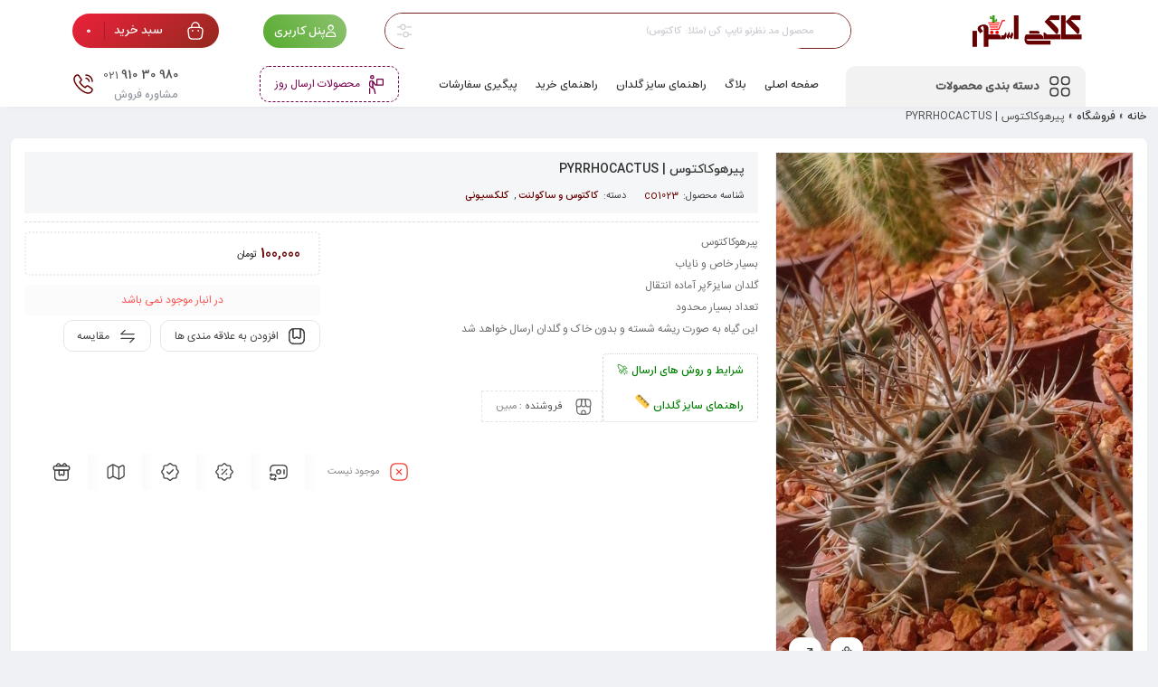

--- FILE ---
content_type: text/css
request_url: https://cactistore.ir/wp-content/cache/min/1/wp-content/plugins/tier-pricing-table/assets/frontend/main.css?ver=1769803730
body_size: 1428
content:
.tpt__hidden{display:none}.tpt__tiered-pricing,.tier-pricing-summary-table{width:100%}.sticky-add-to-cart .tpt__tiered-pricing,.ast-sticky-add-to-cart .tpt__tiered-pricing{display:none}.tiered-pricing-table{margin:15px 0;width:100%}.tiered-pricing-table tr{background:#fff}.tiered-pricing--active td{background-color:#96598A;color:#fff;transition:all .3s ease-in-out}.tiered-pricing--active td .amount{color:#fff;transition:all .3s ease-in-out}.tiered-pricing-horizontal-table{display:flex;margin:15px 0;border:1px solid #666;border-radius:3px;flex-wrap:nowrap;overflow-x:auto}.tiered-pricing-horizontal-table__labels{background:#f5f5f5}.tiered-pricing-horizontal-table-cell{padding:5px 10px;border-bottom:1px solid #666}.tiered-pricing-horizontal-table-cell:last-child{border-bottom:none}.tiered-pricing-horizontal-table-column{flex:1;border-right:1px solid #666}.tiered-pricing-horizontal-table-column:last-child{border:none}.tiered-pricing-tooltip{padding:0;position:relative;width:250px!important;z-index:99999}.tiered-pricing-tooltip__svg{margin-left:8px;width:15px;cursor:help}.tiered-pricing-tooltip .tiered-pricing-table{margin:0}.ui-helper-hidden-accessible{border:0;clip:rect(0 0 0 0);height:1px;margin:-1px;overflow:hidden;padding:0;position:absolute;width:1px}.tiered-pricing-plain-texts{margin:20px 0;list-style:none}.tiered-pricing-blocks{display:flex;flex-wrap:wrap;gap:10px;margin:15px 0}.tiered-pricing-block__price{margin-bottom:0;font-weight:700;font-size:1.1em}.tiered-pricing-block__price-discount{font-size:.8em}.tiered-pricing-block__quantity{font-size:.9em}.tiered-pricing-block{padding:0 10px;border:1px solid #ccc;border-radius:5px;transition:all .2s}.tiered-pricing-blocks .tiered-pricing--active{transform:scale(1.06)}.tiered-pricing-blocks--style-1 .tiered-pricing-block{overflow:hidden;padding:0}.tiered-pricing-blocks--style-1 .tiered-pricing-block .tiered-pricing-block__quantity{color:#fff;padding:3px 10px;text-align:center}.tiered-pricing-blocks--style-1 .tiered-pricing-block .tiered-pricing-block__price{text-align:center;padding:5px 10px}.tiered-pricing-blocks--style-2 .tiered-pricing-block{padding:5px 10px;background:#f7f7f7;border-color:#ccc}.tiered-pricing-blocks--style-2 .tiered-pricing-block__price{font-size:1em}.tiered-pricing-blocks--style-3{gap:20px 15px}.tiered-pricing-blocks--style-3 .tiered-pricing-block-inner{padding:15px 25px 10px 25px}.tiered-pricing-blocks--style-3 .tiered-pricing-block{position:relative;padding:0;text-align:center}.tiered-pricing-blocks--style-3 .tiered-pricing-block__quantity{line-height:normal;font-size:.8em}.tiered-pricing-blocks--style-3 .tiered-pricing-block__price{line-height:normal;font-weight:600}.tiered-pricing-blocks--style-3 .tiered-pricing-block__discount{position:absolute;color:#fff;top:0;left:50%;translate:-50% -50%;font-weight:600;padding:0 8px;white-space:nowrap;border-radius:3px;display:flex;align-items:center;justify-content:center}.tiered-pricing-options{margin:20px 0}.tiered-pricing-option{transition:all .3s;display:flex;justify-content:space-between;align-items:center;padding:10px;border:1px solid #E5E5E5;border-radius:3px;gap:10px;margin-bottom:10px}.tiered-pricing-option__pricing{text-align:right;margin-left:auto;font-weight:700}.tiered-pricing-option-checkbox{width:18px;height:18px;border-radius:50%;position:relative;box-sizing:border-box;border:1px solid #E5E5E5}.tiered-pricing--active .tiered-pricing-option-checkbox::after{content:"";width:12px;height:12px;background:#E5E5E5;position:absolute;border-radius:50%;left:2px;top:2px}.tiered-pricing-option-price{display:flex;gap:5px;align-items:center;justify-content:right}.tiered-pricing-option-price__original{font-size:.9em;font-weight:400}.tiered-pricing-option-total{font-size:.8em;display:none;justify-content:right;align-items:center;gap:5px}.tiered-pricing-option-total__original_total{font-weight:400;font-size:.9em}.tiered-pricing-dropdown{margin:20px 0;width:100%;max-width:800px;position:relative}.tiered-pricing-dropdown__list{box-sizing:border-box;position:absolute;max-height:300px;overflow-y:auto;border:1px solid;border-top:none;width:100%;background:#fff;display:none;z-index:999}.tiered-pricing-dropdown__list ul{margin:0;padding:0;list-style:none}.tiered-pricing-dropdown__select-box{border-radius:3px;cursor:pointer;border:1px solid;padding:5px;align-items:center;display:flex;background:#fff}.tiered-pricing-dropdown__select-box--active{border-radius:3px 3px 0 0}.tiered-pricing-dropdown__select-box-arrow{width:25px;margin-left:auto;height:25px;display:flex;transition:all .2s}.tiered-pricing-dropdown__select-box--active .tiered-pricing-dropdown__select-box-arrow{transform:rotate(180deg)}.tiered-pricing-dropdown-option__pricing{margin-left:auto;font-weight:700}.tiered-pricing-option-price{margin-left:auto}.tiered-pricing-dropdown-option{justify-content:space-between;align-items:center;box-sizing:border-box;padding:10px;display:flex;width:100%}.tiered-pricing-dropdown-option-price__original{font-weight:400}.tier-pricing-summary-table{margin:20px 0}.tier-pricing-summary-table--hidden{display:none}.tier-pricing-summary-table__top{display:flex;justify-content:space-between;padding:5px 0;font-weight:700;border-top:1px solid #f5f5f5}.tier-pricing-summary-table__bottom{display:flex;justify-content:space-between;align-items:center}.tier-pricing-summary-table__total{font-size:1.5em;margin-left:5px}.tier-pricing-summary-table--inline{font-size:1.3em}.tier-pricing-summary-table-inline__label{display:inline-block}.tiered-pricing-you-save--hidden{display:none!important}.tiered-pricing-you-save{color:red}.tiered-pricing-shop-loop{margin:10px 0;width:100%}.tiered-pricing-shop-loop--reduced .tiered-pricing-wrapper h3{margin:5px 0!important}.tiered-pricing-shop-loop--reduced table{width:100%;table-layout:fixed;overflow-wrap:break-word}.tiered-pricing-shop-loop--reduced .tiered-pricing-horizontal-table-cell{padding:5px}.tiered-pricing-shop-loop--reduced table.tiered-pricing-table thead tr th,.tiered-pricing-shop-loop--reduced table.tiered-pricing-table tbody tr td{padding:3px 5px!important}.tiered-pricing-shop-loop--reduced .tiered-pricing-option{padding:5px 10px;gap:5px;margin-bottom:5px}.tiered-pricing-shop-loop--reduced .tiered-pricing-dropdown__select-box{padding:3px}.tiered-pricing-shop-loop--reduced .tiered-pricing-option-price{flex-wrap:wrap}.tiered-pricing-shop-loop--reduced .tiered-pricing-option .tiered-pricing-option__quantity{text-align:left}.tiered-pricing-shop-loop--reduced .tiered-pricing-option__checkbox{display:none}.tiered-pricing-shop-loop--reduced .tiered-pricing-blocks{padding:0 5px}.tiered-pricing-shop-loop--reduced .tiered-pricing-blocks:not(.tiered-pricing-blocks--styled) .tiered-pricing-block{padding:0 5px}.tiered-pricing-shop-loop--reduced .tiered-pricing-block__price{font-size:1em}.tiered-pricing-shop-loop--reduced .tiered-pricing-dropdown{margin:10px 0}.tiered-pricing-shop-loop--reduced .tiered-pricing-dropdown-option{padding:0 5px;gap:0 5px}.tiered-pricing-shop-loop--reduced .tiered-pricing-dropdown-option__quantity{text-align:left}.tiered-pricing-shop-loop--reduced .tiered-pricing-plain-texts{text-align:left;list-style:disc}

--- FILE ---
content_type: text/css
request_url: https://cactistore.ir/wp-content/uploads/elementor/css/post-25979.css?ver=1769348668
body_size: 629
content:
.elementor-kit-25979{--e-global-color-primary:#6EC1E4;--e-global-color-secondary:#54595F;--e-global-color-text:#7A7A7A;--e-global-color-accent:#61CE70;--e-global-color-15e20fc:#690909;--e-global-typography-primary-font-family:"Estedad-Medium";--e-global-typography-primary-font-weight:600;--e-global-typography-secondary-font-family:"Estedad-Medium";--e-global-typography-secondary-font-weight:400;--e-global-typography-text-font-family:"Estedad-Medium";--e-global-typography-text-font-weight:400;--e-global-typography-accent-font-family:"Estedad-Medium";--e-global-typography-accent-font-weight:500;font-family:"Estedad-Medium", Sans-serif;}.elementor-kit-25979 e-page-transition{background-color:#FFBC7D;}.elementor-kit-25979 a{font-family:"Estedad-Medium", Sans-serif;}.elementor-kit-25979 h1{font-family:"Estedad-Medium", Sans-serif;font-weight:600;}.elementor-kit-25979 h2{font-family:"Estedad-Medium", Sans-serif;}.elementor-kit-25979 h3{font-family:"Estedad-Medium", Sans-serif;}.elementor-kit-25979 h4{font-family:"Estedad-Medium", Sans-serif;}.elementor-kit-25979 h5{font-family:"Estedad-Medium", Sans-serif;}.elementor-kit-25979 h6{font-family:"Estedad-Medium", Sans-serif;font-size:14px;}.elementor-kit-25979 button,.elementor-kit-25979 input[type="button"],.elementor-kit-25979 input[type="submit"],.elementor-kit-25979 .elementor-button{font-family:"Estedad-Medium", Sans-serif;}.elementor-kit-25979 label{font-family:"Estedad-Medium", Sans-serif;}.elementor-kit-25979 input:not([type="button"]):not([type="submit"]),.elementor-kit-25979 textarea,.elementor-kit-25979 .elementor-field-textual{font-family:"Estedad-Medium", Sans-serif;}.elementor-section.elementor-section-boxed > .elementor-container{max-width:1140px;}.e-con{--container-max-width:1140px;}.elementor-widget:not(:last-child){margin-block-end:20px;}.elementor-element{--widgets-spacing:20px 20px;--widgets-spacing-row:20px;--widgets-spacing-column:20px;}{}h1.entry-title{display:var(--page-title-display);}@media(max-width:1024px){.elementor-section.elementor-section-boxed > .elementor-container{max-width:1024px;}.e-con{--container-max-width:1024px;}}@media(max-width:767px){.elementor-section.elementor-section-boxed > .elementor-container{max-width:767px;}.e-con{--container-max-width:767px;}}/* Start Custom Fonts CSS */@font-face {
	font-family: 'Estedad-Medium';
	font-style: normal;
	font-weight: normal;
	font-display: auto;
	src: url('https://cactistore.ir/wp-content/uploads/2022/06/Estedad-Medium.woff2') format('woff2'),
		url('https://cactistore.ir/wp-content/uploads/2022/06/Estedad-Medium.woff') format('woff'),
		url('https://cactistore.ir/wp-content/uploads/2022/06/Estedad-Medium.ttf') format('truetype');
}
/* End Custom Fonts CSS */

--- FILE ---
content_type: text/css
request_url: https://cactistore.ir/wp-content/uploads/elementor/css/post-25990.css?ver=1769348668
body_size: 2047
content:
.elementor-25990 .elementor-element.elementor-element-28677cdd:not(.elementor-motion-effects-element-type-background), .elementor-25990 .elementor-element.elementor-element-28677cdd > .elementor-motion-effects-container > .elementor-motion-effects-layer{background-color:#FFFFFF;}.elementor-25990 .elementor-element.elementor-element-28677cdd{transition:background 0.3s, border 0.3s, border-radius 0.3s, box-shadow 0.3s;z-index:1999;}.elementor-25990 .elementor-element.elementor-element-28677cdd > .elementor-background-overlay{transition:background 0.3s, border-radius 0.3s, opacity 0.3s;}.elementor-25990 .elementor-element.elementor-element-1dc9bea1{width:var( --container-widget-width, 155px );max-width:155px;--container-widget-width:155px;--container-widget-flex-grow:0;align-self:center;}.elementor-25990 .elementor-element.elementor-element-1dc9bea1 > .elementor-widget-container{margin:0px 0px 0px 0px;padding:0px 0px 0px 25px;}.elementor-bc-flex-widget .elementor-25990 .elementor-element.elementor-element-6cc9e98e.elementor-column .elementor-widget-wrap{align-items:center;}.elementor-25990 .elementor-element.elementor-element-6cc9e98e.elementor-column.elementor-element[data-element_type="column"] > .elementor-widget-wrap.elementor-element-populated{align-content:center;align-items:center;}.elementor-25990 .elementor-element.elementor-element-6cc9e98e > .elementor-element-populated{transition:background 0.3s, border 0.3s, border-radius 0.3s, box-shadow 0.3s;}.elementor-25990 .elementor-element.elementor-element-6cc9e98e > .elementor-element-populated > .elementor-background-overlay{transition:background 0.3s, border-radius 0.3s, opacity 0.3s;}.elementor-25990 .elementor-element.elementor-element-6cc9e98e{z-index:9999;}.elementor-25990 .elementor-element.elementor-element-7f6a0b29 > .elementor-widget-container{border-style:solid;border-width:1px 1px 1px 1px;border-color:#670001E0;border-radius:25px 25px 25px 25px;}.elementor-25990 .elementor-element.elementor-element-7f6a0b29 form.elm_search{background-color:#FFFFFF;border-radius:25px 25px 25px 25px;}.elementor-25990 .elementor-element.elementor-element-7f6a0b29 form.search_wrap input{background-color:#FFFFFF;}.elementor-25990 .elementor-element.elementor-element-7f6a0b29 .hs_search_btn{border-radius:25px 25px 25px 25px;}.elementor-25990 .elementor-element.elementor-element-7f6a0b29 form.elm_search input{font-size:11px;}.elementor-bc-flex-widget .elementor-25990 .elementor-element.elementor-element-5e2b9030.elementor-column .elementor-widget-wrap{align-items:center;}.elementor-25990 .elementor-element.elementor-element-5e2b9030.elementor-column.elementor-element[data-element_type="column"] > .elementor-widget-wrap.elementor-element-populated{align-content:center;align-items:center;}.elementor-25990 .elementor-element.elementor-element-5e2b9030.elementor-column > .elementor-widget-wrap{justify-content:center;}.elementor-widget-button .elementor-button{background-color:var( --e-global-color-accent );font-family:var( --e-global-typography-accent-font-family ), Sans-serif;font-weight:var( --e-global-typography-accent-font-weight );}.elementor-25990 .elementor-element.elementor-element-357bb6a .elementor-button{background-color:transparent;background-image:linear-gradient(55deg, #56AB2F 0%, #8DC26F 100%);border-radius:25px 25px 25px 25px;padding:12px 12px 12px 12px;}.elementor-25990 .elementor-element.elementor-element-357bb6a .elementor-button:hover, .elementor-25990 .elementor-element.elementor-element-357bb6a .elementor-button:focus{background-color:#056D1E;}.elementor-25990 .elementor-element.elementor-element-357bb6a .elementor-button-content-wrapper{flex-direction:row;}.elementor-25990 .elementor-element.elementor-element-357bb6a .elementor-button .elementor-button-content-wrapper{gap:10px;}.elementor-bc-flex-widget .elementor-25990 .elementor-element.elementor-element-7bb81435.elementor-column .elementor-widget-wrap{align-items:center;}.elementor-25990 .elementor-element.elementor-element-7bb81435.elementor-column.elementor-element[data-element_type="column"] > .elementor-widget-wrap.elementor-element-populated{align-content:center;align-items:center;}.elementor-25990 .elementor-element.elementor-element-7bb81435.elementor-column > .elementor-widget-wrap{justify-content:flex-end;}.elementor-25990 .elementor-element.elementor-element-7bb81435 > .elementor-element-populated{text-align:left;padding:0px 10px 0px 10px;}.elementor-25990 .elementor-element.elementor-element-28980e8d .top_icons.shop_cart{background-color:transparent;border-radius:25px 25px 25px 25px;background-image:linear-gradient(142deg, #ED213A 0%, #93291E 100%);}.elementor-25990 .elementor-element.elementor-element-28980e8d{width:var( --container-widget-width, 98% );max-width:98%;--container-widget-width:98%;--container-widget-flex-grow:0;}.elementor-25990 .elementor-element.elementor-element-28980e8d .top_icons.shop_cart svg{width:22px;margin:0px 15px 0px 10px;}.elementor-25990 .elementor-element.elementor-element-28980e8d .top_icons.shop_cart .top_cart_title{font-family:"Estedad-Medium", Sans-serif;}.elementor-25990 .elementor-element.elementor-element-28980e8d .shop_cart{transition:all 0.2s;}.elementor-25990 .elementor-element.elementor-element-28980e8d .shop_cart .shop-badge{font-size:10px;}.elementor-25990 .elementor-element.elementor-element-747c9d12 > .elementor-container > .elementor-column > .elementor-widget-wrap{align-content:center;align-items:center;}.elementor-25990 .elementor-element.elementor-element-747c9d12:not(.elementor-motion-effects-element-type-background), .elementor-25990 .elementor-element.elementor-element-747c9d12 > .elementor-motion-effects-container > .elementor-motion-effects-layer{background-color:#FFFFFF;}.elementor-25990 .elementor-element.elementor-element-747c9d12{box-shadow:0px 2px 14px -9px rgba(0, 0, 0, 0.2);transition:background 0.3s, border 0.3s, border-radius 0.3s, box-shadow 0.3s;z-index:1989;}.elementor-25990 .elementor-element.elementor-element-747c9d12 > .elementor-background-overlay{transition:background 0.3s, border-radius 0.3s, opacity 0.3s;}.elementor-bc-flex-widget .elementor-25990 .elementor-element.elementor-element-19db071a.elementor-column .elementor-widget-wrap{align-items:flex-end;}.elementor-25990 .elementor-element.elementor-element-19db071a.elementor-column.elementor-element[data-element_type="column"] > .elementor-widget-wrap.elementor-element-populated{align-content:flex-end;align-items:flex-end;}.elementor-25990 .elementor-element.elementor-element-19db071a > .elementor-widget-wrap > .elementor-widget:not(.elementor-widget__width-auto):not(.elementor-widget__width-initial):not(:last-child):not(.elementor-absolute){margin-bottom:0px;}.elementor-25990 .elementor-element.elementor-element-19db071a > .elementor-element-populated{padding:0px 10px 0px 10px;}.elementor-25990 .elementor-element.elementor-element-19db071a{z-index:800;}.elementor-25990 .elementor-element.elementor-element-712f16a5 .menu_title svg{width:25px;}.elementor-25990 .elementor-element.elementor-element-712f16a5 .elm_bkg .menu_title{background-color:#F2F2F2;font-family:"Estedad-Medium", Sans-serif;font-weight:600;border-radius:10px 10px 0px 0px;}.elementor-25990 .elementor-element.elementor-element-712f16a5 .elm_bkg.active .menu_title{color:#ADA996;background-color:#EAEAEA;}.elementor-25990 .elementor-element.elementor-element-712f16a5 .elm_bkg.active .menu_title svg{stroke:#ADA996;fill:#ADA996;}.elementor-25990 .elementor-element.elementor-element-629647c > .elementor-widget-wrap > .elementor-widget:not(.elementor-widget__width-auto):not(.elementor-widget__width-initial):not(:last-child):not(.elementor-absolute){margin-bottom:0px;}.elementor-25990 .elementor-element.elementor-element-629647c > .elementor-element-populated{padding:0px 10px 0px 10px;}.elementor-25990 .elementor-element.elementor-element-629647c{z-index:9;}.elementor-25990 .elementor-element.elementor-element-7d9e79d6{z-index:1;}.elementor-25990 .elementor-element.elementor-element-7d9e79d6 .mweb-main-menu ul>li.level-0>a .caret, .mweb-main-menu ul>li.level-0>a:hover{color:#C50709 !important;}.elementor-25990 .elementor-element.elementor-element-7d9e79d6 .mobile-nav-button a{color:#C50709;}.elementor-25990 .elementor-element.elementor-element-7d9e79d6 .mweb-main-menu{font-family:Estedad-Medium;}.woocommerce .elementor-25990 .elementor-element.elementor-element-7d9e79d6 .mweb-main-menu ul>li.level-0>a{font-size:12px;}.mobile-nav-button a{font-size:12px;}.woocommerce .elementor-25990 .elementor-element.elementor-element-7d9e79d6 .mweb-main-menu ul>li.level-0 div.sub-menu li a{font-size:10px;}.woocommerce .elementor-25990 .elementor-element.elementor-element-7d9e79d6 .mweb-main-menu ul>li.level-0>ul.sub-menu li a{font-size:10px;}.woocommerce .elementor-25990 .elementor-element.elementor-element-7d9e79d6 .mweb-main-menu ul>li.level-0>a>.el_icon{width:15px;height:15px;}.woocommerce .elementor-25990 .elementor-element.elementor-element-7d9e79d6 .mweb-main-menu ul>li.level-0{padding:0px 10px;}.elementor-25990 .elementor-element.elementor-element-7d9e79d6 .mweb-main-menu ul>li.level-0{line-height:49px;}.elementor-bc-flex-widget .elementor-25990 .elementor-element.elementor-element-5b00a16b.elementor-column .elementor-widget-wrap{align-items:center;}.elementor-25990 .elementor-element.elementor-element-5b00a16b.elementor-column.elementor-element[data-element_type="column"] > .elementor-widget-wrap.elementor-element-populated{align-content:center;align-items:center;}.elementor-25990 .elementor-element.elementor-element-5b00a16b.elementor-column > .elementor-widget-wrap{justify-content:flex-end;}.elementor-25990 .elementor-element.elementor-element-5b00a16b > .elementor-widget-wrap > .elementor-widget:not(.elementor-widget__width-auto):not(.elementor-widget__width-initial):not(:last-child):not(.elementor-absolute){margin-bottom:0px;}.elementor-25990 .elementor-element.elementor-element-5b00a16b > .elementor-element-populated{padding:0px 10px 0px 10px;}.elementor-25990 .elementor-element.elementor-element-96736f1 > .elementor-widget-container{margin:0px 0px 0px 0px;padding:0px 0px 0px 0px;border-style:dashed;border-width:1px 1px 1px 1px;border-color:#75004C;border-radius:10px 10px 10px 10px;}.elementor-25990 .elementor-element.elementor-element-96736f1 .elm_btn_c svg{width:16px;stroke:#75004C;fill:#75004C;}.elementor-25990 .elementor-element.elementor-element-96736f1 .elm_btn_c{padding:0px 0px 0px 0px;color:#75004C;background-color:#02010100;transition:all 0.2s;}.elementor-bc-flex-widget .elementor-25990 .elementor-element.elementor-element-149040d.elementor-column .elementor-widget-wrap{align-items:center;}.elementor-25990 .elementor-element.elementor-element-149040d.elementor-column.elementor-element[data-element_type="column"] > .elementor-widget-wrap.elementor-element-populated{align-content:center;align-items:center;}.elementor-25990 .elementor-element.elementor-element-149040d.elementor-column > .elementor-widget-wrap{justify-content:flex-end;}.elementor-25990 .elementor-element.elementor-element-149040d > .elementor-widget-wrap > .elementor-widget:not(.elementor-widget__width-auto):not(.elementor-widget__width-initial):not(:last-child):not(.elementor-absolute){margin-bottom:0px;}.elementor-25990 .elementor-element.elementor-element-149040d > .elementor-element-populated{padding:0px 10px 0px 10px;}.elementor-25990 .elementor-element.elementor-element-87082f9 .call_number span{font-size:12px;font-weight:300;}.elementor-25990 .elementor-element.elementor-element-87082f9 .call_number strong{font-size:13px;}.elementor-25990 .elementor-element.elementor-element-87082f9 .call_number_alt{font-family:"Estedad-Medium", Sans-serif;}.elementor-25990 .elementor-element.elementor-element-87082f9 .el_call_number svg{width:24px;}.elementor-theme-builder-content-area{height:400px;}.elementor-location-header:before, .elementor-location-footer:before{content:"";display:table;clear:both;}@media(max-width:767px){.elementor-25990 .elementor-element.elementor-element-28c9c5d4{width:50%;}.elementor-25990 .elementor-element.elementor-element-6cc9e98e{width:50%;}.elementor-25990 .elementor-element.elementor-element-5e2b9030{width:50%;}.elementor-25990 .elementor-element.elementor-element-7bb81435{width:50%;}.elementor-25990 .elementor-element.elementor-element-28980e8d{align-self:center;}.elementor-25990 .elementor-element.elementor-element-28980e8d .top_icons.shop_cart .top_cart_title{font-size:10px;}}@media(min-width:768px){.elementor-25990 .elementor-element.elementor-element-28c9c5d4{width:22.718%;}.elementor-25990 .elementor-element.elementor-element-6cc9e98e{width:47.015%;}.elementor-25990 .elementor-element.elementor-element-5e2b9030{width:13.772%;}.elementor-25990 .elementor-element.elementor-element-7bb81435{width:16.495%;}.elementor-25990 .elementor-element.elementor-element-629647c{width:41.579%;}.elementor-25990 .elementor-element.elementor-element-5b00a16b{width:15.26%;}.elementor-25990 .elementor-element.elementor-element-149040d{width:18.161%;}}

--- FILE ---
content_type: text/css
request_url: https://cactistore.ir/wp-content/uploads/elementor/css/post-25993.css?ver=1769348668
body_size: 2902
content:
.elementor-25993 .elementor-element.elementor-element-6a6d96df:not(.elementor-motion-effects-element-type-background), .elementor-25993 .elementor-element.elementor-element-6a6d96df > .elementor-motion-effects-container > .elementor-motion-effects-layer{background-color:transparent;background-image:linear-gradient(180deg, #FFFFFF 20%, #FAF9F9 100%);}.elementor-25993 .elementor-element.elementor-element-6a6d96df{transition:background 0.3s, border 0.3s, border-radius 0.3s, box-shadow 0.3s;margin-top:35px;margin-bottom:0px;padding:15px 0px 15px 0px;}.elementor-25993 .elementor-element.elementor-element-6a6d96df > .elementor-background-overlay{transition:background 0.3s, border-radius 0.3s, opacity 0.3s;}.elementor-25993 .elementor-element.elementor-element-2a7a2316 > .elementor-shape-top .elementor-shape-fill{fill:#FFFFFF;}.elementor-25993 .elementor-element.elementor-element-2a7a2316 > .elementor-shape-top svg{height:20px;}.elementor-25993 .elementor-element.elementor-element-26fb64ac > .elementor-widget-wrap > .elementor-widget:not(.elementor-widget__width-auto):not(.elementor-widget__width-initial):not(:last-child):not(.elementor-absolute){margin-bottom:0px;}.elementor-25993 .elementor-element.elementor-element-26fb64ac > .elementor-element-populated{margin:0px 0px 0px 0px;--e-column-margin-right:0px;--e-column-margin-left:0px;}.elementor-widget-image .widget-image-caption{color:var( --e-global-color-text );font-family:var( --e-global-typography-text-font-family ), Sans-serif;font-weight:var( --e-global-typography-text-font-weight );}.elementor-25993 .elementor-element.elementor-element-3e538588{text-align:right;}.elementor-25993 .elementor-element.elementor-element-1b962611 > .elementor-widget-container{margin:20px 0px 0px 0px;}.elementor-25993 .elementor-element.elementor-element-1b962611 .contact_us_wrap h5{color:#585858;font-family:"Estedad-Medium", Sans-serif;}.elementor-25993 .elementor-element.elementor-element-1b962611 .contact_item{color:#2B303E;}.elementor-25993 .elementor-element.elementor-element-1b962611 .contact_item svg{fill:#6F0D0D;stroke:#6F0D0D;}.elementor-25993 .elementor-element.elementor-element-778b6131 > .elementor-widget-container{margin:-25px 0px 0px 0px;}.mweb-body .elementor-25993 .elementor-element.elementor-element-778b6131 .contact_social_wrap a{color:#A7A7A7;background-color:#F6F6F6;}.mweb-body .elementor-25993 .elementor-element.elementor-element-778b6131 .contact_social_wrap a svg{fill:#A7A7A7;stroke:#A7A7A7;}.mweb-body .elementor-25993 .elementor-element.elementor-element-778b6131 .contact_social_wrap a:hover{color:#FFFFFF;}.mweb-body .elementor-25993 .elementor-element.elementor-element-778b6131 .contact_social_wrap a:hover svg{fill:#FFFFFF;stroke:#FFFFFF;}.elementor-25993 .elementor-element.elementor-element-778b6131 .contact_social_wrap a{border-radius:18px 18px 18px 18px;}.mweb-body .elementor-25993 .elementor-element.elementor-element-778b6131 .contact_social_wrap{justify-content:left;}.elementor-25993 .elementor-element.elementor-element-43cf38b6 .mweb_service{background-color:#FFFFFF;border-radius:10px 10px 10px 10px;}.elementor-25993 .elementor-element.elementor-element-43cf38b6 .mweb_service:hover{background-color:#860B0D;}.elementor-25993 .elementor-element.elementor-element-43cf38b6 .service_content h4{font-size:11px;}.elementor-25993 .elementor-element.elementor-element-43cf38b6 .service_inner{color:#650000;}.elementor-25993 .elementor-element.elementor-element-43cf38b6 .service_icon svg{width:24px;stroke:#650000;fill:#650000;}.elementor-25993 .elementor-element.elementor-element-43cf38b6 .mweb_service .service_inner{padding:5px 10px 5px 10px;}.elementor-25993 .elementor-element.elementor-element-43cf38b6 .service_inner:hover{color:#FFFFFF;box-shadow:6px -4px 10px 0px rgba(0,0,0,0.5);}.elementor-25993 .elementor-element.elementor-element-43cf38b6 .service_inner:hover .service_icon svg{stroke:#FFFFFF;fill:#FFFFFF;}.elementor-bc-flex-widget .elementor-25993 .elementor-element.elementor-element-552eb483.elementor-column .elementor-widget-wrap{align-items:center;}.elementor-25993 .elementor-element.elementor-element-552eb483.elementor-column.elementor-element[data-element_type="column"] > .elementor-widget-wrap.elementor-element-populated{align-content:center;align-items:center;}.elementor-25993 .elementor-element.elementor-element-1e431561 .footer_list .title_list{color:#2B303E;}.elementor-25993 .elementor-element.elementor-element-1e431561 .footer_list .title_list:after{background-color:#2B303E;}.elementor-25993 .elementor-element.elementor-element-1e431561 .footer_list ul li a{font-family:"Estedad-Medium", Sans-serif;color:#86878A;}.elementor-bc-flex-widget .elementor-25993 .elementor-element.elementor-element-23269532.elementor-column .elementor-widget-wrap{align-items:center;}.elementor-25993 .elementor-element.elementor-element-23269532.elementor-column.elementor-element[data-element_type="column"] > .elementor-widget-wrap.elementor-element-populated{align-content:center;align-items:center;}.elementor-25993 .elementor-element.elementor-element-5dc02fb7 .footer_list .title_list{color:#2B303E;}.elementor-25993 .elementor-element.elementor-element-5dc02fb7 .footer_list .title_list:after{background-color:#2B303E;}.elementor-25993 .elementor-element.elementor-element-5dc02fb7 .footer_list ul li a{font-family:"Estedad-Medium", Sans-serif;color:#86878A;}.elementor-bc-flex-widget .elementor-25993 .elementor-element.elementor-element-4736eb74.elementor-column .elementor-widget-wrap{align-items:center;}.elementor-25993 .elementor-element.elementor-element-4736eb74.elementor-column.elementor-element[data-element_type="column"] > .elementor-widget-wrap.elementor-element-populated{align-content:center;align-items:center;}.elementor-25993 .elementor-element.elementor-element-1382016 .title_list{font-size:14px;}.elementor-25993 .elementor-element.elementor-element-1382016 .footer_list .title_list{color:#2B303E;}.elementor-25993 .elementor-element.elementor-element-1382016 .footer_list .title_list:after{background-color:#2B303E;}.elementor-25993 .elementor-element.elementor-element-1382016 .footer_list ul li a{font-family:"Estedad-Medium", Sans-serif;color:#86878A;}.elementor-25993 .elementor-element.elementor-element-2ee7e5fc > .elementor-widget-wrap > .elementor-widget:not(.elementor-widget__width-auto):not(.elementor-widget__width-initial):not(:last-child):not(.elementor-absolute){margin-bottom:5px;}.elementor-25993 .elementor-element.elementor-element-f0e2267{--spacer-size:11px;}.elementor-25993 .elementor-element.elementor-element-2c664c2 > .elementor-widget-wrap > .elementor-widget:not(.elementor-widget__width-auto):not(.elementor-widget__width-initial):not(:last-child):not(.elementor-absolute){margin-bottom:5px;}.elementor-25993 .elementor-element.elementor-element-ca167e9{--spacer-size:11px;}.elementor-widget-text-editor{font-family:var( --e-global-typography-text-font-family ), Sans-serif;font-weight:var( --e-global-typography-text-font-weight );color:var( --e-global-color-text );}.elementor-widget-text-editor.elementor-drop-cap-view-stacked .elementor-drop-cap{background-color:var( --e-global-color-primary );}.elementor-widget-text-editor.elementor-drop-cap-view-framed .elementor-drop-cap, .elementor-widget-text-editor.elementor-drop-cap-view-default .elementor-drop-cap{color:var( --e-global-color-primary );border-color:var( --e-global-color-primary );}.elementor-25993 .elementor-element.elementor-element-7ce130c:not(.elementor-motion-effects-element-type-background), .elementor-25993 .elementor-element.elementor-element-7ce130c > .elementor-motion-effects-container > .elementor-motion-effects-layer{background-color:#860B0D;}.elementor-25993 .elementor-element.elementor-element-7ce130c{border-style:solid;border-width:1px 0px 1px 0px;border-color:#0201010A;transition:background 0.3s, border 0.3s, border-radius 0.3s, box-shadow 0.3s;margin-top:10px;margin-bottom:0px;}.elementor-25993 .elementor-element.elementor-element-7ce130c, .elementor-25993 .elementor-element.elementor-element-7ce130c > .elementor-background-overlay{border-radius:10px 10px 10px 10px;}.elementor-25993 .elementor-element.elementor-element-7ce130c > .elementor-background-overlay{transition:background 0.3s, border-radius 0.3s, opacity 0.3s;}.elementor-25993 .elementor-element.elementor-element-4cef8bb .mweb_service{background-color:#FFFFFF;border-radius:10px 10px 10px 10px;}.elementor-25993 .elementor-element.elementor-element-4cef8bb .mweb_service:hover{background-color:#FFFFFFE8;}.elementor-25993 .elementor-element.elementor-element-4cef8bb .service_content h4{font-size:11px;}.elementor-25993 .elementor-element.elementor-element-4cef8bb .service_inner{color:#650000;}.elementor-25993 .elementor-element.elementor-element-4cef8bb .service_icon svg{width:24px;stroke:#650000;fill:#650000;}.elementor-25993 .elementor-element.elementor-element-4cef8bb .mweb_service .service_inner{padding:5px 10px 5px 10px;}.elementor-25993 .elementor-element.elementor-element-d0b7e39 .mweb_service{background-color:#FFFFFF;border-radius:10px 10px 10px 10px;}.elementor-25993 .elementor-element.elementor-element-d0b7e39 .mweb_service:hover{background-color:#FFFFFFE8;}.elementor-25993 .elementor-element.elementor-element-d0b7e39 .service_content h4{font-size:11px;}.elementor-25993 .elementor-element.elementor-element-d0b7e39 .service_inner{color:#650000;}.elementor-25993 .elementor-element.elementor-element-d0b7e39 .service_icon svg{width:24px;stroke:#650000;fill:#650000;}.elementor-25993 .elementor-element.elementor-element-d0b7e39 .mweb_service .service_inner{padding:5px 10px 5px 10px;}.elementor-25993 .elementor-element.elementor-element-7ce7b050 .mweb_service{background-color:#FFFFFF;border-radius:10px 10px 10px 10px;}.elementor-25993 .elementor-element.elementor-element-7ce7b050 .mweb_service:hover{background-color:#FFFFFFE8;}.elementor-25993 .elementor-element.elementor-element-7ce7b050 .service_content h4{font-size:11px;}.elementor-25993 .elementor-element.elementor-element-7ce7b050 .service_inner{color:#650000;}.elementor-25993 .elementor-element.elementor-element-7ce7b050 .service_icon svg{width:24px;stroke:#650000;fill:#650000;}.elementor-25993 .elementor-element.elementor-element-7ce7b050 .mweb_service .service_inner{padding:5px 10px 5px 10px;}.elementor-25993 .elementor-element.elementor-element-18eca862 .mweb_service{background-color:#FFFFFF;border-radius:10px 10px 10px 10px;}.elementor-25993 .elementor-element.elementor-element-18eca862 .mweb_service:hover{background-color:#FFFFFFE8;}.elementor-25993 .elementor-element.elementor-element-18eca862 .service_content h4{font-size:11px;}.elementor-25993 .elementor-element.elementor-element-18eca862 .service_inner{color:#650000;}.elementor-25993 .elementor-element.elementor-element-18eca862 .service_icon svg{width:24px;stroke:#650000;fill:#650000;}.elementor-25993 .elementor-element.elementor-element-18eca862 .mweb_service .service_inner{padding:5px 10px 5px 10px;}.elementor-bc-flex-widget .elementor-25993 .elementor-element.elementor-element-59497c47.elementor-column .elementor-widget-wrap{align-items:center;}.elementor-25993 .elementor-element.elementor-element-59497c47.elementor-column.elementor-element[data-element_type="column"] > .elementor-widget-wrap.elementor-element-populated{align-content:center;align-items:center;}.elementor-25993 .elementor-element.elementor-element-59497c47.elementor-column > .elementor-widget-wrap{justify-content:flex-end;}.elementor-25993 .elementor-element.elementor-element-59497c47 > .elementor-element-populated{transition:background 0.3s, border 0.3s, border-radius 0.3s, box-shadow 0.3s;margin:0px 0px 0px 0px;--e-column-margin-right:0px;--e-column-margin-left:0px;padding:0px 0px 0px 0px;}.elementor-25993 .elementor-element.elementor-element-59497c47 > .elementor-element-populated > .elementor-background-overlay{transition:background 0.3s, border-radius 0.3s, opacity 0.3s;}.elementor-bc-flex-widget .elementor-25993 .elementor-element.elementor-element-17bd04ad.elementor-column .elementor-widget-wrap{align-items:center;}.elementor-25993 .elementor-element.elementor-element-17bd04ad.elementor-column.elementor-element[data-element_type="column"] > .elementor-widget-wrap.elementor-element-populated{align-content:center;align-items:center;}.elementor-25993 .elementor-element.elementor-element-17bd04ad.elementor-column > .elementor-widget-wrap{justify-content:space-evenly;}.elementor-25993 .elementor-element.elementor-element-17bd04ad > .elementor-widget-wrap > .elementor-widget:not(.elementor-widget__width-auto):not(.elementor-widget__width-initial):not(:last-child):not(.elementor-absolute){margin-bottom:5px;}.elementor-25993 .elementor-element.elementor-element-17bd04ad > .elementor-element-populated{margin:0px 0px 0px 0px;--e-column-margin-right:0px;--e-column-margin-left:0px;padding:0px 0px 0px 0px;}.elementor-25993 .elementor-element.elementor-element-565e1af{width:var( --container-widget-width, 84.997% );max-width:84.997%;--container-widget-width:84.997%;--container-widget-flex-grow:0;}.elementor-25993 .elementor-element.elementor-element-565e1af:hover img{opacity:0.92;}.elementor-25993 .elementor-element.elementor-element-565e1af img{border-radius:8px 8px 8px 8px;}.elementor-bc-flex-widget .elementor-25993 .elementor-element.elementor-element-5682d221.elementor-column .elementor-widget-wrap{align-items:center;}.elementor-25993 .elementor-element.elementor-element-5682d221.elementor-column.elementor-element[data-element_type="column"] > .elementor-widget-wrap.elementor-element-populated{align-content:center;align-items:center;}.elementor-25993 .elementor-element.elementor-element-5682d221.elementor-column > .elementor-widget-wrap{justify-content:space-evenly;}.elementor-25993 .elementor-element.elementor-element-5682d221 > .elementor-widget-wrap > .elementor-widget:not(.elementor-widget__width-auto):not(.elementor-widget__width-initial):not(:last-child):not(.elementor-absolute){margin-bottom:5px;}.elementor-25993 .elementor-element.elementor-element-5682d221 > .elementor-element-populated{margin:0px 0px 0px 0px;--e-column-margin-right:0px;--e-column-margin-left:0px;padding:0px 0px 0px 0px;}.elementor-25993 .elementor-element.elementor-element-024cb80{width:var( --container-widget-width, 86.161% );max-width:86.161%;--container-widget-width:86.161%;--container-widget-flex-grow:0;}.elementor-25993 .elementor-element.elementor-element-024cb80:hover img{opacity:0.92;}.elementor-25993 .elementor-element.elementor-element-024cb80 img{border-radius:8px 8px 8px 8px;}.elementor-25993 .elementor-element.elementor-element-1d373aaf > .elementor-widget-container{padding:10px 0px 0px 0px;}.elementor-25993 .elementor-element.elementor-element-1d373aaf{font-family:"Estedad-Medium", Sans-serif;font-weight:400;line-height:21px;}.elementor-bc-flex-widget .elementor-25993 .elementor-element.elementor-element-2151db57.elementor-column .elementor-widget-wrap{align-items:flex-end;}.elementor-25993 .elementor-element.elementor-element-2151db57.elementor-column.elementor-element[data-element_type="column"] > .elementor-widget-wrap.elementor-element-populated{align-content:flex-end;align-items:flex-end;}.elementor-25993 .elementor-element.elementor-element-7628aa90 > .elementor-widget-container{padding:10px 0px 0px 0px;}.elementor-25993 .elementor-element.elementor-element-7628aa90{text-align:right;font-family:"Estedad-Medium", Sans-serif;font-weight:400;}.elementor-25993 .elementor-element.elementor-element-7de823d9 > .elementor-element-populated{text-align:left;}.elementor-widget-image-box .elementor-image-box-title{font-family:var( --e-global-typography-primary-font-family ), Sans-serif;font-weight:var( --e-global-typography-primary-font-weight );color:var( --e-global-color-primary );}.elementor-widget-image-box:has(:hover) .elementor-image-box-title,
					 .elementor-widget-image-box:has(:focus) .elementor-image-box-title{color:var( --e-global-color-primary );}.elementor-widget-image-box .elementor-image-box-description{font-family:var( --e-global-typography-text-font-family ), Sans-serif;font-weight:var( --e-global-typography-text-font-weight );color:var( --e-global-color-text );}.elementor-25993 .elementor-element.elementor-element-5b5b204c .elementor-image-box-wrapper{text-align:justify;}.elementor-25993 .elementor-element.elementor-element-5b5b204c.elementor-position-right .elementor-image-box-img{margin-left:32px;}.elementor-25993 .elementor-element.elementor-element-5b5b204c.elementor-position-left .elementor-image-box-img{margin-right:32px;}.elementor-25993 .elementor-element.elementor-element-5b5b204c.elementor-position-top .elementor-image-box-img{margin-bottom:32px;}.elementor-25993 .elementor-element.elementor-element-5b5b204c .elementor-image-box-title{margin-bottom:0px;color:#4D5254;}.elementor-25993 .elementor-element.elementor-element-5b5b204c .elementor-image-box-wrapper .elementor-image-box-img{width:25%;}.elementor-25993 .elementor-element.elementor-element-5b5b204c .elementor-image-box-img img{transition-duration:0.3s;}.elementor-25993 .elementor-element.elementor-element-5b5b204c .elementor-image-box-description{font-weight:400;}.elementor-bc-flex-widget .elementor-25993 .elementor-element.elementor-element-205c7b79.elementor-column .elementor-widget-wrap{align-items:center;}.elementor-25993 .elementor-element.elementor-element-205c7b79.elementor-column.elementor-element[data-element_type="column"] > .elementor-widget-wrap.elementor-element-populated{align-content:center;align-items:center;}.elementor-25993 .elementor-element.elementor-element-205c7b79.elementor-column > .elementor-widget-wrap{justify-content:center;}.elementor-25993 .elementor-element.elementor-element-205c7b79 > .elementor-element-populated{text-align:left;}.elementor-25993 .elementor-element.elementor-element-7b534d57 .gototop{font-size:19px;border-radius:10px 10px 10px 10px;width:100%;box-shadow:0px 0px 10px 0px rgba(0, 0, 0, 0.1);}.elementor-25993 .elementor-element.elementor-element-7b534d57 .gototop svg{width:22px;}.mweb-body .elementor-25993 .elementor-element.elementor-element-7b534d57 .gototop{text-align:center;}.elementor-25993 .elementor-element.elementor-element-7b534d57 .gototop:hover{color:#FFFFFF;}.elementor-25993 .elementor-element.elementor-element-7b534d57 .gototop:hover svg{stroke:#FFFFFF;fill:#FFFFFF;}.elementor-theme-builder-content-area{height:400px;}.elementor-location-header:before, .elementor-location-footer:before{content:"";display:table;clear:both;}@media(max-width:767px){.elementor-25993 .elementor-element.elementor-element-552eb483{width:50%;}.elementor-bc-flex-widget .elementor-25993 .elementor-element.elementor-element-552eb483.elementor-column .elementor-widget-wrap{align-items:flex-start;}.elementor-25993 .elementor-element.elementor-element-552eb483.elementor-column.elementor-element[data-element_type="column"] > .elementor-widget-wrap.elementor-element-populated{align-content:flex-start;align-items:flex-start;}.elementor-25993 .elementor-element.elementor-element-23269532{width:50%;}.elementor-bc-flex-widget .elementor-25993 .elementor-element.elementor-element-23269532.elementor-column .elementor-widget-wrap{align-items:flex-start;}.elementor-25993 .elementor-element.elementor-element-23269532.elementor-column.elementor-element[data-element_type="column"] > .elementor-widget-wrap.elementor-element-populated{align-content:flex-start;align-items:flex-start;}.elementor-25993 .elementor-element.elementor-element-4736eb74{width:45%;}.elementor-bc-flex-widget .elementor-25993 .elementor-element.elementor-element-4736eb74.elementor-column .elementor-widget-wrap{align-items:flex-start;}.elementor-25993 .elementor-element.elementor-element-4736eb74.elementor-column.elementor-element[data-element_type="column"] > .elementor-widget-wrap.elementor-element-populated{align-content:flex-start;align-items:flex-start;}.elementor-25993 .elementor-element.elementor-element-1382016 .title_list{font-size:11px;}.elementor-25993 .elementor-element.elementor-element-2ee7e5fc{width:50%;}.elementor-25993 .elementor-element.elementor-element-2c664c2{width:50%;}.elementor-25993 .elementor-element.elementor-element-474467d2{width:50%;}.elementor-25993 .elementor-element.elementor-element-7ce130c{padding:0px 0px 10px 0px;}.elementor-25993 .elementor-element.elementor-element-1981e67e{width:50%;}.elementor-25993 .elementor-element.elementor-element-6068ae1d{width:50%;}.elementor-25993 .elementor-element.elementor-element-5f73141{width:50%;}.elementor-25993 .elementor-element.elementor-element-36133abc{width:50%;}.elementor-25993 .elementor-element.elementor-element-17bd04ad{width:50%;}.elementor-25993 .elementor-element.elementor-element-5682d221{width:50%;}.elementor-25993 .elementor-element.elementor-element-024cb80{width:var( --container-widget-width, 146.225px );max-width:146.225px;--container-widget-width:146.225px;--container-widget-flex-grow:0;}.elementor-25993 .elementor-element.elementor-element-2151db57{width:75%;}.elementor-25993 .elementor-element.elementor-element-7628aa90{width:var( --container-widget-width, 256.55px );max-width:256.55px;--container-widget-width:256.55px;--container-widget-flex-grow:0;}.elementor-25993 .elementor-element.elementor-element-7de823d9{width:25%;}.elementor-25993 .elementor-element.elementor-element-5b5b204c .elementor-image-box-img{margin-bottom:32px;}}@media(min-width:768px){.elementor-25993 .elementor-element.elementor-element-26fb64ac{width:27.051%;}.elementor-25993 .elementor-element.elementor-element-552eb483{width:12.751%;}.elementor-25993 .elementor-element.elementor-element-23269532{width:10.337%;}.elementor-25993 .elementor-element.elementor-element-4736eb74{width:10.964%;}.elementor-25993 .elementor-element.elementor-element-2ee7e5fc{width:13.9%;}.elementor-25993 .elementor-element.elementor-element-2c664c2{width:11.072%;}.elementor-25993 .elementor-element.elementor-element-474467d2{width:12.768%;}.elementor-25993 .elementor-element.elementor-element-1981e67e{width:14.732%;}.elementor-25993 .elementor-element.elementor-element-6068ae1d{width:15.268%;}.elementor-25993 .elementor-element.elementor-element-5f73141{width:13.90915%;}.elementor-25993 .elementor-element.elementor-element-36133abc{width:14.393%;}.elementor-25993 .elementor-element.elementor-element-59497c47{width:13.359%;}.elementor-25993 .elementor-element.elementor-element-17bd04ad{width:14.373%;}.elementor-25993 .elementor-element.elementor-element-5682d221{width:13.379%;}.elementor-25993 .elementor-element.elementor-element-2151db57{width:66.964%;}.elementor-25993 .elementor-element.elementor-element-7de823d9{width:20.879%;}.elementor-25993 .elementor-element.elementor-element-205c7b79{width:11.432%;}}

--- FILE ---
content_type: text/css
request_url: https://cactistore.ir/wp-content/cache/min/1/wp-content/plugins/dokan-lite/assets/css/rtl.css?ver=1769803730
body_size: 1292
content:
.dokan-right{float:left!important}.dokan-left{float:right!important}.dokan-w1,.dokan-w2,.dokan-w3,.dokan-w4,.dokan-w5,.dokan-w6,.dokan-w7,.dokan-w8,.dokan-w9,.dokan-w10,.dokan-w11,.dokan-w12{float:right}.dokan-form-horizontal .dokan-control-label{text-align:left;padding-left:15px}.dokan-form-group .checkbox input[type="checkbox"]{float:right;margin-left:10px}.dokan-form-group .ajax_prev{margin-right:23%!important}.dokan-text-left{text-align:right}.dokan-text-right{text-align:left}#dokan-comments-table td.col-author .dokan-author-img,#dokan-comments-table th.col-author .dokan-author-img{float:right!important;margin-left:5px!important}#dokan-comments-table td.col-author .dokan-author-meta,#dokan-comments-table th.col-author .dokan-author-meta{float:right!important}.dokan-dashboard .dokan-dashboard-content{padding:0 25px 0 0}.dokan-dashboard .dokan-dashboard-content article.dashboard-content-area .dokan-dash-left{padding-right:0;padding-left:15px}.dokan-dashboard .dokan-dashboard-content article.dashboard-content-area .dashboard-widget .list-count .count{float:left}.dokan-dashboard .dokan-dashboard-content article.dashboard-content-area .dashboard-widget.orders .content-half-part{float:right}.dokan-dashboard .dokan-dashboard-content article.dokan-orders-area .dokan-order-left-content{margin-right:0;margin-left:3%}.dokan-dashboard .dokan-dashboard-content article.dokan-orders-area .dokan-order-left-content .dokan-order-billing-address{min-width:49%;margin-right:0;margin-left:2%}.dokan-dashboard .dokan-dashboard-content article.dokan-orders-area .dokan-order-left-content .dokan-order-shipping-address{min-width:49%}.dokan-dashboard .dokan-dashboard-content .dokan-product-listing-area .product-listing-top .dokan-listing-filter{float:right!important}.dokan-dashboard .dokan-dashboard-content .dokan-product-listing-area .product-listing-top span.dokan-add-product-link a{float:left!important}.dokan-dashboard .dokan-dashboard-content .dokan-product-listing-area button[name="product_listing_search"]{float:left!important;margin-right:5px}.dokan-dashboard .dokan-dashboard-content .dokan-product-listing-area .dokan-product-date-filter .dokan-form-group{float:right}.dokan-dashboard .dokan-dashboard-content .dokan-product-listing-area .dokan-product-date-filter button{float:right;margin-right:5px}.dokan-dashboard .dokan-dash-sidebar ul.dokan-dashboard-menu li.active:after{left:0;right:93%;border-width:16px 0 16px 16px}.dokan-dashboard .dokan-dash-sidebar ul.dokan-dashboard-menu li.active a{padding-left:16px;padding-right:0}.dokan-dashboard .dokan-dash-sidebar ul.dokan-dashboard-menu li.active a i.menu-dropdown{display:none}.dokan-dashboard .dokan-dash-sidebar ul.dokan-dashboard-menu li:hover a i.menu-dropdown{display:none}.dokan-dashboard .dokan-dash-sidebar ul.dokan-dashboard-menu li:hover:not(.active).has-submenu:after{right:92%;border-width:16px 0 16px 16px}.dokan-dashboard .dokan-dash-sidebar ul.dokan-dashboard-menu li:hover:not(.active) ul.navigation-submenu{right:100%}.dokan-dashboard .dokan-dash-sidebar ul.dokan-dashboard-menu li:hover:not(.active) ul.navigation-submenu li{padding-left:0;padding-right:.75em}.dokan-dashboard .dokan-dash-sidebar ul.dokan-dashboard-menu li.back a{padding-left:0;padding-right:16px}.dokan-dashboard .dokan-dash-sidebar ul.dokan-dashboard-menu li.back a i{float:left}.dokan-dashboard .dokan-dash-sidebar ul.dokan-dashboard-menu li a i{margin-top:5px;padding-left:8px}.dokan-dashboard .dokan-dash-sidebar ul.dokan-dashboard-menu li a i.fa-angle-right{padding-top:0;-webkit-transform:rotate(180deg);-moz-transform:rotate(180deg);-o-transform:rotate(180deg);-ms-transform:rotate(180deg);transform:rotate(180deg)}.dokan-dashboard .dokan-dash-sidebar ul.dokan-dashboard-menu li a i.menu-dropdown{transform:translateX(-50%) translateY(0%) rotate(180deg)}.dokan-dashboard .dokan-dash-sidebar ul.dokan-dashboard-menu li a i.menu-dropdown::before{padding-left:0}.dokan-dashboard .dokan-dash-sidebar ul.dokan-dashboard-menu li.dokan-common-links a{padding:5% 5%}.dokan-dashboard .dokan-dash-sidebar ul.dokan-dashboard-menu li ul.navigation-submenu{margin-right:0}.dokan-dashboard .dokan-dash-sidebar ul.dokan-dashboard-menu li ul.navigation-submenu li{padding-right:1em;padding-left:0}.dokan-dashboard .dokan-dash-sidebar ul.dokan-dashboard-menu li ul.navigation-submenu li:hover:before,.dokan-dashboard .dokan-dash-sidebar ul.dokan-dashboard-menu li ul.navigation-submenu li.current:before{right:1%;left:auto}.dokan-dashboard .product-edit-new-container .dokan-edit-row .dokan-section-heading h2{float:right}.dokan-dashboard .product-edit-new-container .dokan-edit-row .dokan-section-heading p{float:right;margin-right:8px}.dokan-dashboard .product-edit-new-container .dokan-edit-row .dokan-section-toggle{float:left}.dokan-dashboard .product-edit-new-container .dokan-attribute-variation-options .dokan-product-attribute-wrapper ul{padding-right:0;margin-right:0}.dokan-dashboard .product-edit-new-container .dokan-attribute-variation-options .dokan-product-attribute-wrapper ul li.product-attribute-list .dokan-product-attribute-heading a.dokan-product-remove-attribute{position:relative;float:left;right:0;top:0}.dokan-dashboard .product-edit-new-container .dokan-attribute-variation-options .dokan-product-attribute-wrapper ul li.product-attribute-list .dokan-product-attribute-heading a.dokan-product-toggle-attribute{left:50px;right:auto}.dokan-dashboard .product-edit-new-container .dokan-attribute-variation-options .dokan-attribute-type select{margin-right:0;margin-left:10px}.dokan-dashboard .product-edit-new-container .dokan-attribute-variation-options .dokan-product-variation-wrapper .dokan-variations-container .dokan-product-variation-itmes h3.variation-topbar-heading strong{float:right}.dokan-dashboard .product-edit-new-container .dokan-attribute-variation-options .dokan-product-variation-wrapper .dokan-variations-container .dokan-product-variation-itmes h3.variation-topbar-heading select{float:right}.dokan-dashboard .product-edit-new-container .dokan-attribute-variation-options .dokan-product-variation-wrapper .dokan-variations-container .dokan-product-variation-itmes .actions{left:15px;right:auto}.dokan-dashboard .product-edit-new-container .dokan-attribute-variation-options .dokan-product-variation-wrapper .dokan-variations-container .dokan-product-variation-itmes .dokan-variable-attributes .thumbnail-checkbox-options .upload_image{float:right}.dokan-dashboard .product-edit-new-container .dokan-attribute-variation-options .dokan-product-variation-wrapper .dokan-variations-container .dokan-product-variation-itmes .dokan-variable-attributes .thumbnail-checkbox-options .options{float:right;margin-right:24px}#dokan-seller-listing-wrap ul.dokan-seller-wrap li .store-footer .seller-avatar{left:20px;right:auto}.dokan-store-sidebar{margin-right:0!important;margin-left:3%}.dokan-single-store .profile-frame .profile-info-box.profile-layout-layout1 .profile-info-summery-wrapper .profile-info-summery .profile-info-head{float:right}.dokan-single-store .profile-frame .profile-info-box.profile-layout-layout1 .profile-info-summery-wrapper .profile-info-summery .profile-info{float:right}.dokan-single-store .profile-frame .profile-info-box.profile-layout-layout1 .profile-info-summery-wrapper .profile-info-summery .profile-info .store-name{margin:10px 15px 25px 15px}.dokan-single-store .profile-frame .profile-info-box.profile-layout-layout3 .profile-info-summery-wrapper .profile-info-summery .profile-info-head{float:right}.dokan-single-store .profile-frame .profile-info-box.profile-layout-layout3 .profile-info-summery-wrapper .profile-info-summery .profile-info{float:right;width:80%}.dokan-single-store .profile-frame .profile-info-box.profile-layout-layout3 .profile-info-summery-wrapper .profile-info-summery .profile-info .dokan-store-info li{float:right;margin-left:40px;margin-right:0}.dokan-single-store .profile-frame .profile-info-box.profile-layout-layout3 .profile-info-summery-wrapper .profile-info-summery .profile-info .dokan-store-info li.dokan-store-rating{float:none!important}.dokan-single-store .profile-frame .profile-info-box .profile-info-summery-wrapper .profile-info-summery .profile-info-head .profile-img img{float:none}.dokan-single-store .profile-frame .profile-info-box .profile-info-summery-wrapper .profile-info-summery .profile-info i{float:right;margin-right:-25px;margin-left:0}@media (min-width:1200px){.dokan-single-store .profile-frame .profile-info-box .profile-info-summery-wrapper .profile-info-summery .profile-info .store-social-wrapper{left:20px!important;right:auto!important}}@media (max-width:1199px){.dokan-single-store .profile-frame .profile-info-box .profile-info-summery-wrapper .profile-info-summery .profile-info .dokan-store-info{padding-right:40px}.dokan-single-store .profile-frame .profile-info-box .profile-info-summery-wrapper .profile-info-summery .profile-info .dokan-store-info li{text-align:right!important}}

--- FILE ---
content_type: text/css
request_url: https://cactistore.ir/wp-content/cache/min/1/wp-content/plugins/dokan-lite/includes/mfrtl/css/mffont.css?ver=1769803730
body_size: 1436
content:
 @font-face{font-display:swap;font-family:iranyekan;font-style:normal;font-weight:700;src:url(../../../../../../../../../plugins/dokan-lite/includes/mfrtl/fonts/eot/iranyekanwebboldfanum.eot);src:url('../../../../../../../../../plugins/dokan-lite/includes/mfrtl/fonts/eot/iranyekanwebboldfanum.eot?#iefix') format('embedded-opentype'),url(../../../../../../../../../plugins/dokan-lite/includes/mfrtl/fonts/woff/iranyekanwebboldfanum.woff) format('woff'),url(../../../../../../../../../plugins/dokan-lite/includes/mfrtl/fonts/ttf/iranyekanwebboldfanum.ttf) format('truetype')}@font-face{font-display:swap;font-family:iranyekan;font-style:normal;font-weight:100;src:url(../../../../../../../../../plugins/dokan-lite/includes/mfrtl/fonts/eot/iranyekanwebthinfanum.eot);src:url('../../../../../../../../../plugins/dokan-lite/includes/mfrtl/fonts/eot/iranyekanwebthinfanum.eot?#iefix') format('embedded-opentype'),url(../../../../../../../../../plugins/dokan-lite/includes/mfrtl/fonts/woff/iranyekanwebthinfanum.woff) format('woff'),url(../../../../../../../../../plugins/dokan-lite/includes/mfrtl/fonts/ttf/iranyekanwebthinfanum.ttf) format('truetype')}@font-face{font-display:swap;font-family:iranyekan;font-style:normal;font-weight:300;src:url(../../../../../../../../../plugins/dokan-lite/includes/mfrtl/fonts/eot/iranyekanweblightfanum.eot);src:url('../../../../../../../../../plugins/dokan-lite/includes/mfrtl/fonts/eot/iranyekanweblightfanum.eot?#iefix') format('embedded-opentype'),url(../../../../../../../../../plugins/dokan-lite/includes/mfrtl/fonts/woff/iranyekanweblightfanum.woff) format('woff'),url(../../../../../../../../../plugins/dokan-lite/includes/mfrtl/fonts/ttf/iranyekanweblightfanum.ttf) format('truetype')}@font-face{font-display:swap;font-family:iranyekan;font-style:normal;font-weight:400;src:url(../../../../../../../../../plugins/dokan-lite/includes/mfrtl/fonts/eot/iranyekanwebregularfanum.eot);src:url('../../../../../../../../../plugins/dokan-lite/includes/mfrtl/fonts/eot/iranyekanwebregularfanum.eot?#iefix') format('embedded-opentype'),url(../../../../../../../../../plugins/dokan-lite/includes/mfrtl/fonts/woff/iranyekanwebregularfanum.woff) format('woff'),url(../../../../../../../../../plugins/dokan-lite/includes/mfrtl/fonts/ttf/iranyekanwebregularfanum.ttf) format('truetype')}@font-face{font-display:swap;font-family:iranyekan;font-style:normal;font-weight:500;src:url(../../../../../../../../../plugins/dokan-lite/includes/mfrtl/fonts/eot/iranyekanwebmediumfanum.eot);src:url('../../../../../../../../../plugins/dokan-lite/includes/mfrtl/fonts/eot/iranyekanwebmediumfanum.eot?#iefix') format('embedded-opentype'),url(../../../../../../../../../plugins/dokan-lite/includes/mfrtl/fonts/woff/iranyekanwebmediumfanum.woff) format('woff'),url(../../../../../../../../../plugins/dokan-lite/includes/mfrtl/fonts/ttf/iranyekanwebmediumfanum.ttf) format('truetype')}@font-face{font-display:swap;font-family:iranyekan;font-style:normal;font-weight:800;src:url(../../../../../../../../../plugins/dokan-lite/includes/mfrtl/fonts/eot/iranyekanwebextraboldfanum.eot);src:url('../../../../../../../../../plugins/dokan-lite/includes/mfrtl/fonts/eot/iranyekanwebextraboldfanum.eot?#iefix') format('embedded-opentype'),url(../../../../../../../../../plugins/dokan-lite/includes/mfrtl/fonts/woff/iranyekanwebextraboldfanum.woff) format('woff'),url(../../../../../../../../../plugins/dokan-lite/includes/mfrtl/fonts/ttf/iranyekanwebextraboldfanum.ttf) format('truetype')}@font-face{font-display:swap;font-family:iranyekan;font-style:normal;font-weight:850;src:url(../../../../../../../../../plugins/dokan-lite/includes/mfrtl/fonts/eot/iranyekanwebblackfanum.eot);src:url('../../../../../../../../../plugins/dokan-lite/includes/mfrtl/fonts/eot/iranyekanwebblackfanum.eot?#iefix') format('embedded-opentype'),url(../../../../../../../../../plugins/dokan-lite/includes/mfrtl/fonts/woff/iranyekanwebblackfanum.woff) format('woff'),url(../../../../../../../../../plugins/dokan-lite/includes/mfrtl/fonts/ttf/iranyekanwebblackfanum.ttf) format('truetype')}@font-face{font-display:swap;font-family:iranyekan;font-style:normal;font-weight:900;src:url(../../../../../../../../../plugins/dokan-lite/includes/mfrtl/fonts/eot/iranyekanwebextrablackfanum.eot);src:url('../../../../../../../../../plugins/dokan-lite/includes/mfrtl/fonts/eot/iranyekanwebextrablackfanum.eot?#iefix') format('embedded-opentype'),url(../../../../../../../../../plugins/dokan-lite/includes/mfrtl/fonts/woff/iranyekanwebextrablackfanum.woff) format('woff'),url(../../../../../../../../../plugins/dokan-lite/includes/mfrtl/fonts/ttf/iranyekanwebextrablackfanum.ttf) format('truetype')}*{letter-spacing:0!important}.rtl h1,.rtl h2,.rtl h3,.rtl h4,.rtl h5,.rtl h6{font-family:iranyekan,Arial,sans-serif!important}body.rtl,body.rtl{font-family:iranyekan,Tahoma,Arial,sans-serif}select,.dokan-btn,.dokan-form-control{font-family:iranyekan,"SF Pro Text",sans-serif}.dokan-admin-header .dokan-admin-header-logo span{font-family:iranyekan,"SF Pro Text",sans-serif}.dokan-admin-header .dokan-admin-header-menu .menu-item .menu-icon .dropdown h3{font-family:iranyekan,"SF Pro Text",sans-serif}.dokan-admin-header .dokan-admin-header-menu .menu-item .menu-icon .dropdown .list-item a{font-family:iranyekan,"SF Pro Text",sans-serif}.dokan-dashboard .postbox.dokan-status ul li.product .dashicons::before{font-family:iranyekan,WooCommerce}.dokan-dashboard .postbox.dokan-status ul li.withdraw .dashicons::before{font-family:iranyekan,WooCommerce}.dokan-admin-notices-wrap .dokan-admin-notices .slide-notice .notice-count{font-family:iranyekan,"SF Pro Text",sans-serif}.dokan-admin-notices-wrap .dokan-admin-notice .dokan-message h3{font-family:iranyekan,"SF Pro Text",sans-serif}.dokan-admin-notices-wrap .dokan-admin-notice .dokan-message div{font-family:iranyekan,"SF Pro Text",sans-serif}.dokan-admin-notices-wrap .dokan-admin-notice .dokan-message .dokan-btn{font-family:iranyekan,"SF Pro Text",sans-serif}.dokan-message:before,.dokan-info:before,.dokan-error:before{font-family:iranyekan,sans-serif}.dokan-info:before{font-family:iranyekan,Times,Georgia,serif}#dokan-seller-listing-wrap.list-view .dokan-seller-wrap .dokan-single-seller .store-wrapper .store-content .store-data-container .store-data .dokan-seller-rating[class]{font-family:iranyekan,'Open Sans',sans-serif}.dokan-promo-banner .content .details h3{font-family:iranyekan,"SF Pro Text",sans-serif}.dokan-promo-banner .content .details p{font-family:iranyekan,"SF Pro Text",sans-serif}.dokan-promo-banner .content .features label{font-family:iranyekan,"SF Pro Text",sans-serif}.dokan-promo-banner .content .features a{font-family:iranyekan,"SF Pro Text",sans-serif}.dokan-promo-banner .btn-upgrade a{font-family:iranyekan,Lato,sans-serif}.dokan-pro-features{font-family:iranyekan,Open Sans,sans-serif}.dokan-help-page .section-wrapper .change-log h3[data-v-254fdb80]{font-family:iranyekan,"SF Pro Text",sans-serif}.dokan-help-page .section-wrapper .change-log .switch-button-wrap .switch-button[data-v-254fdb80]{font-family:iranyekan,"SF Pro Text",sans-serif}.dokan-help-page .section-wrapper .change-log .jump-version p[data-v-254fdb80]{font-family:iranyekan,"SF Pro Text",sans-serif}.dokan-help-page .section-wrapper .change-log .jump-version .version-menu .version-dropdown ul li[data-v-254fdb80]{font-family:iranyekan,"SF Pro Text",sans-serif}.dokan-help-page .section-wrapper .change-log .jump-version .version-menu .version-dropdown ul li.current[data-v-254fdb80]{font-family:iranyekan,"SF Pro Text",sans-serif}.dokan-help-page .section-wrapper .change-log .jump-version .version-menu .version-dropdown ul li span[data-v-254fdb80]{font-family:iranyekan,"SF Pro Text",sans-serif}.dokan-help-page .section-wrapper .version-list .version .card-version div .feature-list .feature-badge[data-v-254fdb80]{font-family:iranyekan,"SF Pro Text",sans-serif}.dokan-help-page .section-wrapper .version-list .version .card-version div .feature-list .feature h5[data-v-254fdb80]{font-family:iranyekan,"SF Pro Text",sans-serif}.dokan-help-page .section-wrapper .version-list .version .card-version div .feature-list .feature div[data-v-254fdb80]{font-family:iranyekan,"SF Pro Text",sans-serif}.dokan-help-page .section-wrapper .version-list .version .card-version .continue-reading a[data-v-254fdb80]{font-family:iranyekan,"SF Pro Text",sans-serif}.dokan-help-page .section-wrapper .version-list .version .version-number h4[data-v-254fdb80]{font-family:iranyekan,"SF Pro Text",sans-serif}.dokan-help-page .section-wrapper .version-list .version .version-number p[data-v-254fdb80]{font-family:iranyekan,"SF Pro Text",sans-serif}.dokan-help-page .section-wrapper .version-list .version .version-number label[data-v-254fdb80]{font-family:iranyekan,"SF Pro Text",sans-serif}.dokan-settings-wrap .metabox-holder .settings-header .settings-content .settings-title{font-family:iranyekan,Roboto,sans-serif}.dokan-settings-wrap .metabox-holder .settings-header .settings-content .settings-description{font-family:iranyekan,Roboto,sans-serif}.dokan-settings-wrap .metabox-holder .settings-header .settings-document-button a.doc-link{font-family:iranyekan,Roboto,sans-serif}.dokan-settings-wrap .search-box .dokan-admin-search-settings{font-family:iranyekan,Roboto,sans-serif}.submit .button{font-family:iranyekan,Roboto,sans-serif}ul.dokan-settings-repeatable-list li{font-family:iranyekan,Roboto,sans-serif}.dokan-settings-sub-section .sub-section-title{font-family:iranyekan,Roboto,sans-serif}.dokan-settings-sub-section .sub-section-description{font-family:iranyekan,Roboto,sans-serif}.field_contents fieldset .field_data .field_heading{font-family:iranyekan,Roboto,sans-serif}.field_contents fieldset .field_data .field_desc{font-family:iranyekan,Roboto,sans-serif}.field_contents .multicheck_fields>div label{font-family:iranyekan,Roboto,sans-serif}.field_contents .radio_fields label{font-family:iranyekan,Roboto,sans-serif}.field_contents .scl_fields .scl_header .scl_contents .scl_desc{font-family:iranyekan,Roboto,sans-serif}.field_contents .scl_fields .scl_info .scl_html fieldset .html_contents .field_heading,.field_contents .scl_fields .scl_info .scl_text fieldset .html_contents .field_heading{font-family:iranyekan,Roboto,sans-serif}.field_contents .scl_fields .scl_info .scl_html fieldset .html_contents .field_desc,.field_contents .scl_fields .scl_info .scl_text fieldset .html_contents .field_desc{font-family:iranyekan,Roboto,sans-serif}.color-picker-container .hex-input[data-v-01dc0d51]{font-family:iranyekan,monospace}#dokan-upgrade-to-pro-wrapper #dokan-upgrade-popup .modal-content .body .unlock{font-family:iranyekan,"SF Pro Text",sans-serif}#dokan-upgrade-to-pro-wrapper #dokan-upgrade-popup .modal-content .body .text-brand{font-family:iranyekan,"SF Pro Text",sans-serif}#dokan-upgrade-to-pro-wrapper #dokan-upgrade-popup .modal-content .body h1{font-family:iranyekan,"SF Pro Text",sans-serif}#dokan-upgrade-to-pro-wrapper #dokan-upgrade-popup .modal-content .body .upgrade-text{font-family:iranyekan,"SF Pro Text",sans-serif}#dokan-upgrade-to-pro-wrapper #dokan-upgrade-popup .modal-content .body .upgrade-button{font-family:iranyekan,"SF Pro Text",sans-serif}#dokan-upgrade-to-pro-wrapper #dokan-upgrade-popup .modal-content .body .already-updated{font-family:iranyekan,"SF Pro Text",sans-serif}.color-picker-container .hex-input[data-v-01dc0d51]{font-family:iranyekan,monospace}.daterangepicker{font-family:iranyekan,arial}.daterangepicker{display:none!important;font-family:iranyekan,arial}.vue-daterange-picker .daterangepicker{display:block!important}.iziModal .iziModal-header-subtitle,.iziModal .iziModal-header-title{font-family:iranyekan,Lato,Arial}.iziModal-rtl .iziModal-header-subtitle,.iziModal-rtl .iziModal-header-title{font-family:iranyekan,Tahoma,Lato,Arial}.iziModal-navigate-caption{font-family:iranyekan,Lato,Arial}.ui-widget{font-family:iranyekan,"Helvetica Neue",Helvetica,Arial,sans-serif}.ui-widget input,.ui-widget select,.ui-widget textarea,.ui-widget button{font-family:iranyekan,"Helvetica Neue",Helvetica,Arial,sans-serif}.wijmo-wijmenu .wijmo-wijmenu-item input{font-family:iranyekan,"Helvetica Neue",Helvetica,Arial,sans-serif}.swal2-close{font-family:iranyekan,serif;font-family:iranyekan,monospace}

--- FILE ---
content_type: text/css
request_url: https://cactistore.ir/wp-content/cache/min/1/wp-content/plugins/dokan-lite/includes/mfrtl/css/mfrtl.css?ver=1769803730
body_size: 2270
content:
.flot-base{max-width:calc(100%)}.vue-notification-group{left:0!important;right:auto!important}.right-sidebar .widget-area{width:100%}.dokan-store-location #dokan-store-location{width:100%;height:200px}.dokan-admin-notices-wrap .dokan-admin-notices .slide-notice{left:27px;right:auto;direction:ltr}.dokan-admin-notices-wrap .dokan-admin-notice.dokan-alert{border-right:2px solid #b44445;border-left:none}.dokan-admin-notices-wrap .dokan-admin-notice.dokan-info{border-right:2px solid #2679b1;border-left:none}.dokan-admin-notices-wrap .dokan-admin-notice .dokan-message{margin:0 23px 0 110px}.dokan-admin-notices-wrap .dokan-admin-notice .dokan-message .dokan-btn-primary{margin-left:15px;margin-right:0}.dokan-admin-notices-wrap .dokan-admin-notice .dokan-message .dokan-btn{margin-left:15px;margin-right:0}.dokan-admin-notices-wrap .dokan-admin-notice .logo-wrap .dokan-icon{left:-8px;right:auto}.dokan-admin-header .dokan-admin-header-logo img{margin-left:12px;margin-right:0}.dokan-admin-header .dokan-admin-header-menu{padding-left:6px;padding-right:0}.dokan-admin-header .dokan-admin-header-menu .menu-item .menu-icon .whats-new-pointer{left:0;right:auto}.dokan-admin-header .dokan-admin-header-menu .menu-item .menu-icon .dropdown{left:-10px;right:auto}.dokan-admin-header .dokan-admin-header-menu .menu-item .menu-icon .dropdown::before,.dokan-admin-header .dokan-admin-header-menu .menu-item .menu-icon .dropdown::after{left:14px;right:auto}.dokan-admin-header{padding:15px 22px 15px 15px;margin:0 -20px 0 0}.dokan-admin-header .dokan-admin-header-menu .menu-item .menu-icon .dropdown .list-item a .dokan-icon{margin-left:11px;margin-right:0}.dokan-admin-header .dokan-admin-header-menu .menu-item .menu-icon .dropdown .list-item a.active::after{margin-right:10px;margin-left:0}.dokan-dashboard .widgets-wrapper .left-side,.dokan-dashboard .widgets-wrapper .right-side{float:right}.dokan-dashboard .widgets-wrapper .left-side{margin-left:3%;margin-right:0}.dokan-card-fun-fact .card-fun-fact__text{text-align:right}.table-loader{text-indent:0;color:rgba(0,0,0,0)}.dokan-settings-wrap div.nav-tab-wrapper .nav-tab img{margin:3px 0 0 15px}.dokan-settings-wrap .metabox-holder{padding:0 3% 75px 6px!important}.dokan-settings-wrap .metabox-holder::before{left:auto;right:0}.dokan-settings-wrap div.nav-tab-wrapper{padding:14px 24px 30px 16px;margin-left:12px;margin-right:0;width:30%!important}.dokan-settings-wrap div.nav-tab-wrapper .nav-tab.nav-tab-active::before{left:auto;right:0}.dokan-settings-wrap .metabox-holder .settings-header .settings-document-button{text-align:left}.field_contents .field{text-align:left}.field_contents .radio_fields label:first-child{border-top-left-radius:0;border-bottom-left-radius:0;border-top-right-radius:5px;border-bottom-right-radius:5px}.field_contents .radio_fields label:last-child{border-left:.882967px solid #b0a7a7;border-top-right-radius:0;border-bottom-right-radius:0;border-top-left-radius:5px;border-bottom-left-radius:5px}.field_contents .radio_fields label{border:.882967px solid #b0a7a7;border-left:0}.field_contents .field .dashicons-yes{margin:-1px 0 0 3px}.submit{text-align:left!important}.mapp-logo{display:none!important}.mapp-container .popup-header{font-size:12px;text-align:center}.dokan-settings-wrap .metabox-holder .back-to-top{right:auto;left:75px}.field_contents .multicheck_fields>div{justify-content:flex-end}.field_contents .multicheck_fields>div label{margin:9px 15px 9px 0}.mce-container,.mce-container *,.mce-widget,.mce-widget *,.mce-reset{text-align:right!important;direction:rtl!important}.field_contents .scl_fields .scl_info .scl_html fieldset .html_contents,.field_contents .scl_fields .scl_info .scl_text fieldset .html_contents{text-align:right}.field_contents .scl_fields .scl_header .scl_contents .scl_desc{text-align:right}.field_contents .scl_fields .scl_header .scl_contents .scl_icon{text-align:right}ul.dokan-settings-repeatable-list li span.remove-item{margin:0 5px 0 0}.field_contents .repeatable_fields{justify-content:left}ul.dokan-settings-repeatable-list{padding:20px 20px 0 0;text-align:left;justify-content:left}.dokan-modal header.modal-header .modal-close-link{right:auto;left:0;border-right:1px solid #ddd;border-left:none}.dokan-vendor-edit .tab-header .tab-list .tab-title.active::after{border-right-color:#2c70a3;border-left:none}.dokan-vendor-edit .tab-header .tab-list .tab-title::after{right:auto;left:-25px;border-right:25px solid #1a9ed4;border-left:none}.dokan-vendor-edit .tab-header .tab-list .tab-title:first-child{padding-left:0;padding-right:5px}.dokan-vendor-edit .tab-header .tab-list .tab-title:nth-child(n+2)::before{left:auto;right:0;border-right:25px solid #fff;border-left:none}.dokan-vendor-edit .tab-header .tab-list .tab-title.active~.tab-title::after{border-right-color:#f5f5f5}.dokan-vendor-edit .tab-header .tab-list .tab-title a span{left:auto;right:-3px}.dokan-vendor-edit .tab-contents .content-body .dokan-form-group .column{float:right}input[type="email"],input[type="url"]{direction:rtl}#dokan-store-listing-filter-wrap .right .item button{padding-right:35px;padding-left:25px}#dokan-store-listing-filter-wrap .right .item .dokan-icons{left:auto;right:14%}#dokan-seller-listing-wrap.grid-view .store-footer .dokan-btn-theme.dokan-btn-round{margin-right:0;margin-left:10px}#dokan-seller-listing-wrap.grid-view .store-footer .dokan-btn-theme.dokan-btn-round.dashicons-arrow-right-alt2::before{content:"\f341"}.dokan-store-products-filter-area .product-name-search{float:right;margin-top:20px!important;margin-bottom:20px!important}.dokan-store-products-filter-area .search-store-products{float:right}.dokan-store-products-filter-area .orderby-search{float:left}.dokan-store-products-filter-area .dokan-ajax-search-loader{background-position:left center}.dokan-message,.dokan-info,.dokan-error{padding:15px 50px 15px 15px}.dokan-message::before,.dokan-info::before,.dokan-error::before{right:15px;left:auto}.dokan-dashboard .dokan-dashboard-content article.dashboard-content-area .dashboard-widget .widget-title i{padding-left:5px;padding-right:0}.dokan-dashboard .dokan-dashboard-content article.dashboard-content-area .dashboard-widget .widget-title .pull-right{float:left}.dokan-dashboard div.chart-container>div.chart-placeholder>div.legend table td{text-align:right}.dokan-dashboard .dokan-dash-sidebar ul.dokan-dashboard-menu li a{padding:10px 18px 10px 0}.dokan-product-listing .dokan-product-listing-area .product-listing-top ul.dokan-listing-filter li{padding:0 0 0 10px}ul.subsubsub li{border-left:1px solid #EDEDED;border-right:none}ul.subsubsub li:last-child{border-left:none}.dokan-dashboard .dokan-dashboard-content .dokan-product-listing-area .product-listing-top span.dokan-add-product-link a{float:none!important}.dokan-form-inline .dokan-form-group{float:right}.pagination-wrap ul.pagination>li>a{float:right;margin-right:-1px;margin-left:0}.pagination-wrap ul.pagination>li>span{float:right;margin-right:-1px;margin-left:0}.pagination-wrap ul.pagination{padding-right:0}.dokan-dashboard-content ul.dokan_tabs li:first-child{margin-right:10px;margin-left:0}.dokan-dashboard-content ul.dokan_tabs li{margin-left:5px!important;margin-right:0!important}ul.dokan_tabs li{margin-left:5px!important;margin-right:0}.dokan-withdraw-content .dokan-withdraw-area .dokan-panel-body .dokan-panel-inner-container .dokan-w5 button,.dokan-withdraw-content .dokan-withdraw-area .dokan-panel-body .dokan-panel-inner-container .dokan-w5 a.dokan-btn{float:left}.dokan-withdraw-content .dokan-withdraw-area .dokan-panel-body .dokan-panel-inner-container .dokan-w5{left:10px;right:auto}.dokan-withdraw-content .dokan-withdraw-area .dokan-panel-body .dokan-panel-inner-container .dokan-w5 #dokan-withdraw-display-requests-button{float:left}.iziModal .iziModal-header.iziModal-noSubtitle .iziModal-header-buttons{left:6px;right:auto}.iziModal .iziModal-header-buttons{left:10px;right:auto}.iziModal .iziModal-header-subtitle,.iziModal .iziModal-header-title{text-align:right}.dokan-form-inline .dokan-form-group{margin-left:5px;margin-right:0}.dokan-settings-content .dokan-settings-area .dokan-store-settign-header-wrap{float:right}.dokan-right-margin-30{margin-left:30px;margin-right:0}.store-open-close .dokan-form-group{text-align:right}.dokan-dashboard .dokan-dashboard-content article.dokan-settings-area .dokan-payment-settings-summary div.payment-methods-listing-header>div{text-align:left}#dokan-seller-listing-wrap.list-view .dokan-seller-wrap .dokan-single-seller .store-wrapper .store-footer[class] button{margin-left:20px;margin-right:0}.group form p.submit{float:right!important}.dokan-w5.dokan-gravatar{display:flex!important;flex-direction:row;align-items:baseline;justify-content:flex-start;gap:10px!important;flex-wrap:nowrap}input#dokan_v_id_cancel_form{margin-right:-11px!important}a.dokan-gravatar-drag.dokan-btn.dokan-btn-default{padding:7.6px}.tooltip{font-family:'iranyekan'}.settings.has-submenu.submenu-hovered ul{min-width:230px!important}.dokan-table-striped th{text-align:right!important}.password-generator{margin-bottom:15px!important}.color-option-desc{font-family:'iranyekan'!important}#dokan-category-close-modal{color:red!important;opacity:unset!important}.dokan-orders-area a.dokan-btn{margin-bottom:15px}.dokan-product-category-button-container #dokan-single-cat-select-btn{margin-top:10px!important}.dokan-product-category{display:flex;flex-direction:row;flex-wrap:nowrap;align-content:center;align-items:center;margin-right:10px}.dokan-table.shipping-zone-table th{text-align:right!important}.list-unstyled.order-status,.list-unstyled.customer-details{display:flex;gap:10px;flex-direction:column}.dokan-coupon-content .code{float:right!important}

--- FILE ---
content_type: application/javascript
request_url: https://cactistore.ir/wp-content/cache/min/1/wp-content/plugins/dokan-lite/assets/js/dokan.js?ver=1769803852
body_size: 16889
content:
(()=>{var e,t;jQuery(function(e){e(".tips").tooltip(),e("ul.order-status").on("click","a.dokan-edit-status",function(t){return e(this).addClass("dokan-hide").closest("li").next("li").removeClass("dokan-hide"),!1}),e("ul.order-status").on("click","a.dokan-cancel-status",function(t){return e(this).closest("li").addClass("dokan-hide").prev("li").find("a.dokan-edit-status").removeClass("dokan-hide"),!1}),e("form#dokan-order-status-form").on("submit",function(t){t.preventDefault();var n=e(this),a=n.closest("li");a.block({message:null,overlayCSS:{background:"#fff url("+dokan.ajax_loader+") no-repeat center",opacity:.6}}),e.post(dokan.ajaxurl,n.serialize(),function(e){if(a.unblock(),e.success){var t=a.prev();a.addClass("dokan-hide"),t.find("label").replaceWith(e.data),t.find("a.dokan-edit-status").removeClass("dokan-hide")}else dokan_sweetalert(e.data,{icon:"success"})})}),e("form#add-order-note").on("submit",function(t){if(t.preventDefault(),e("textarea#add-note-content").val())return e("#dokan-order-notes").block({message:null,overlayCSS:{background:"#fff url("+dokan.ajax_loader+") no-repeat center",opacity:.6}}),e.post(dokan.ajaxurl,e(this).serialize(),function(t){e("ul.order_notes").prepend(t),e("#dokan-order-notes").unblock(),e("#add-note-content").val("")}),!1}),e("#dokan-order-notes").on("click","a.delete_note",function(){var t=e(this).closest("li.note");e("#dokan-order-notes").block({message:null,overlayCSS:{background:"#fff url("+dokan.ajax_loader+") no-repeat center",opacity:.6}});var n={action:"dokan_delete_order_note",note_id:e(t).attr("rel"),security:e("#delete-note-security").val()};return e.post(dokan.ajaxurl,n,function(n){e(t).remove(),e("#dokan-order-notes").unblock()}),!1}),e(".order_download_permissions").on("click","button.grant_access",function(){var t=e(this),n=e("select.grant_access_id").val();if(n){e(".order_download_permissions").block({message:null,overlayCSS:{background:"#fff url("+dokan.ajax_loader+") no-repeat center",opacity:.6}});var a={action:"dokan_grant_access_to_download",product_ids:n,loop:e(".order_download_permissions .panel").length,order_id:t.data("order-id"),security:t.data("nonce")};return e.post(dokan.ajaxurl,a,function(t){t?e("#accordion").append(t):dokan_sweetalert(dokan.i18n_download_access,{icon:"warning"}),e(".datepicker").datepicker(),e(".order_download_permissions").unblock()}),!1}}),e(".order_download_permissions").on("click","button.revoke_access",async function(t){t.preventDefault();const n=await dokan_sweetalert(dokan.i18n_download_permission,{action:"confirm",icon:"warning"});if("undefined"!==n&&n.isConfirmed){var a=e(this),o=a.closest(".dokan-panel"),i=a.attr("rel").split(",")[0],r=a.attr("rel").split(",")[1];if(i>0){e(o).block({message:null,overlayCSS:{background:"#fff url("+dokan.ajax_loader+") no-repeat center",opacity:.6}});var d={action:"dokan_revoke_access_to_download",product_id:i,download_id:r,order_id:a.data("order-id"),permission_id:a.data("permission-id"),security:a.data("nonce")};e.post(dokan.ajaxurl,d,function(t){e(o).fadeOut("300",function(){e(o).remove()})})}else e(o).fadeOut("300",function(){e(o).remove()})}return!1}),e("#grant_access_id").select2({allowClear:!0,minimumInputLength:3,ajax:{url:dokan.ajaxurl,dataType:"json",delay:500,data:function(e){return{q:e.term,action:"dokan_search_downloadable_products",_nonce:dokan.search_downloadable_products_nonce,page:e.page||1}},processResults:function(t){var n=[];return t&&e.each(t,function(e,t){n.push({id:e,text:t})}),{results:n,pagination:{more:0!=n.length}}},cache:!0},language:{errorLoading:function(){return dokan.i18n_searching},inputTooLong:function(e){var t=e.input.length-e.maximum;return 1===t?dokan.i18n_input_too_long_1:dokan.i18n_input_too_long_n.replace("%qty%",t)},inputTooShort:function(e){var t=e.minimum-e.input.length;return 1===t?dokan.i18n_input_too_short_1:dokan.i18n_input_too_short_n.replace("%qty%",t)},loadingMore:function(){return dokan.i18n_load_more},maximumSelected:function(e){return 1===e.maximum?dokan.i18n_selection_too_long_1:dokan.i18n_selection_too_long_n.replace("%qty%",e.maximum)},noResults:function(){return dokan.i18n_no_matches},searching:function(){return dokan.i18n_searching}}})}),e=jQuery,(t={init:function(){let t={d:"dd",D:"D",j:"d",l:"DD",F:"MM",m:"mm",M:"M",n:"m",o:"yy",Y:"yy",y:"y"},n=0,a="",o="";for(n=0;n<dokan.i18n_date_format.length;n++)a=dokan.i18n_date_format[n],o+=a in t?t[a]:a;e("#shipped-date").datepicker({dateFormat:o}),e("body").on("click","#dokan-add-tracking-number",this.showTrackingForm),e("body").on("click","#dokan-cancel-tracking-note",this.cancelTrackingForm),e("body").on("click","#add-tracking-details",this.insertShippingTrackingInfo),e("#woocommerce-order-items").on("click","button.refund-items",this.refund_items).on("click",".cancel-action",this.cancel).on("click","button.do-api-refund, button.do-manual-refund",this.refunds.do_refund).on("change",".refund input.refund_line_total, .refund input.refund_line_tax",this.refunds.input_changed).on("change keyup",".wc-order-refund-items #refund_amount",this.refunds.amount_changed).on("change","input.refund_order_item_qty",this.refunds.refund_quantity_changed).on("keyup",".woocommerce_order_items .split-input input:eq(0)",function(){var t=e(this).next();(""===t.val()||t.is(".match-total"))&&t.val(e(this).val()).addClass("match-total")}).on("keyup",".woocommerce_order_items .split-input input:eq(1)",function(){e(this).removeClass("match-total")})},showTrackingForm:function(t){t.preventDefault(),e(this).closest("div").find("form#add-shipping-tracking-form").slideDown(300,function(){e(this).removeClass("dokan-hide")})},cancelTrackingForm:function(t){t.preventDefault(),e(this).closest("form#add-shipping-tracking-form").slideUp(300,function(){e(this).addClass("dokan-hide")})},insertShippingTrackingInfo:function(t){t.preventDefault();var n={shipping_provider:e("#shipping_provider").val(),shipping_number:e("#tracking_number").val(),shipped_date:e("#shipped-date").val(),action:e("#action").val(),post_id:e("#post-id").val(),security:e("#security").val()};return e("#dokan-order-notes").block({message:null,overlayCSS:{background:"#fff url("+dokan.ajax_loader+") no-repeat center",opacity:.6}}),e.post(dokan.ajaxurl,n,function(t){e("ul.order_notes").prepend(t),e("#dokan-order-notes").unblock(),e("form#add-shipping-tracking-form").find("input[type=text], textarea").val("")}),!1},block:function(){e("#woocommerce-order-items").block({message:null,overlayCSS:{background:"#fff",opacity:.6}})},unblock:function(){e("#woocommerce-order-items").unblock()},reload_items:function(){var n={order_id:dokan_refund.post_id,action:"dokan_load_order_items",security:dokan_refund.order_item_nonce};t.block(),e.ajax({url:dokan_refund.ajax_url,data:n,type:"POST",success:function(t){e(".dokan-panel-default #woocommerce-order-items").empty(),e(".dokan-panel-default #woocommerce-order-items").append(t)}})},refund_items:function(){return e("div.wc-order-refund-items").slideDown(),e("div.wc-order-bulk-actions").slideUp(),e("div.wc-order-totals-items").slideUp(),e("#woocommerce-order-items div.refund").show(),e(".wc-order-edit-line-item .wc-order-edit-line-item-actions").hide(),!1},cancel:function(){return e(this).closest("div.wc-order-data-row").slideUp(),e("div.wc-order-bulk-actions").slideDown(),e("div.wc-order-totals-items").slideDown(),e("#woocommerce-order-items div.refund").hide(),e(".wc-order-edit-line-item .wc-order-edit-line-item-actions").show(),"true"===e(this).attr("data-reload")&&t.reload_items(),!1},refunds:{do_refund:async function(){t.block();const n=await dokan_sweetalert(dokan_refund.i18n_do_refund,{action:"confirm",icon:"warning"});if("undefined"!==n&&n.isConfirmed){var a=e("input#refund_amount").val(),o=e("input#refund_reason").val(),i={},r={},d={};e(".refund input.refund_order_item_qty").each(function(t,n){e(n).closest("tr").data("order_item_id")&&n.value&&(i[e(n).closest("tr").data("order_item_id")]=n.value)}),e(".refund input.refund_line_total").each(function(t,n){e(n).closest("tr").data("order_item_id")&&(r[e(n).closest("tr").data("order_item_id")]=accounting.unformat(n.value,dokan_refund.mon_decimal_point))}),e(".refund input.refund_line_tax").each(function(t,n){if(e(n).closest("tr").data("order_item_id")){var a=e(n).data("tax_id");d[e(n).closest("tr").data("order_item_id")]||(d[e(n).closest("tr").data("order_item_id")]={}),d[e(n).closest("tr").data("order_item_id")][a]=accounting.unformat(n.value,dokan_refund.mon_decimal_point)}});var s={action:"dokan_refund_request",order_id:dokan_refund.post_id,refund_amount:a,refund_reason:o,line_item_qtys:JSON.stringify(i,null,""),line_item_totals:JSON.stringify(r,null,""),line_item_tax_totals:JSON.stringify(d,null,""),api_refund:e(this).is(".do-api-refund"),restock_refunded_items:e("#restock_refunded_items:checked").length?"true":"false",security:dokan_refund.order_item_nonce};e.post(dokan_refund.ajax_url,s,function(e){e.data.message&&dokan_sweetalert(e.data.message,{icon:"success"}),t.reload_items()}).fail(function(n){var a=[];if(n.responseJSON.data){var o=n.responseJSON.data;e.isArray(o)?a=n.responseJSON.data.map(function(e){return e.message}):a.push(o)}dokan_sweetalert(a.join(" "),{icon:"error"}),t.unblock()})}else t.unblock()},input_changed:function(){var t=0;e(".woocommerce_order_items").find("tr.item, tr.fee, tr.shipping").each(function(){e(this).find(".refund input:not(.refund_order_item_qty)").each(function(n,a){t+=parseFloat(accounting.unformat(e(a).val()||0,dokan_refund.mon_decimal_point))})}),e("#refund_amount").val(accounting.formatNumber(t,dokan_refund.currency_format_num_decimals,"",dokan_refund.mon_decimal_point)).trigger("change")},amount_changed:function(){var t=accounting.unformat(e(this).val(),dokan_refund.mon_decimal_point);e("button .wc-order-refund-amount .amount").text(accounting.formatMoney(t,{symbol:dokan_refund.currency_format_symbol,decimal:dokan_refund.currency_format_decimal_sep,thousand:dokan_refund.currency_format_thousand_sep,precision:dokan_refund.currency_format_num_decimals,format:dokan_refund.currency_format}))},refund_quantity_changed:function(){var t=e(this).closest("tr.item"),n=t.find("input.quantity").val(),a=e(this).val(),o=e("input.line_total",t),i=e("input.refund_line_total",t),r=accounting.unformat(o.attr("data-total"),dokan_refund.mon_decimal_point)/n;i.val(parseFloat(accounting.formatNumber(r*a,dokan_refund.rounding_precision,"")).toString().replace(".",dokan_refund.mon_decimal_point)).trigger("change"),e("td.line_tax",t).each(function(){var t=e("input.line_tax",e(this)),o=e("input.refund_line_tax",e(this)),i=accounting.unformat(t.attr("data-total_tax"),dokan_refund.mon_decimal_point)/n;if(0<i){var r="yes"===dokan_refund.round_at_subtotal,d=dokan_refund[r?"rounding_precision":"currency_format_num_decimals"];o.val(parseFloat(accounting.formatNumber(i*a,d,"")).toString().replace(".",dokan_refund.mon_decimal_point)).trigger("change")}else o.val(0).trigger("change")}),a>0?e("#restock_refunded_items").closest("tr").show():(e("#restock_refunded_items").closest("tr").hide(),e(".woocommerce_order_items input.refund_order_item_qty").each(function(){e(this).val()>0&&e("#restock_refunded_items").closest("tr").show()})),e(this).trigger("refund_quantity_changed")}}}).init(),e("#dokan-filter-customer").filter(":not(.enhanced)").each(function(){var t={allowClear:!!e(this).data("allow_clear"),placeholder:e(this).data("placeholder"),minimumInputLength:e(this).data("minimum_input_length")?e(this).data("minimum_input_length"):"1",escapeMarkup:function(e){return e},language:{errorLoading:function(){return dokan.i18n_searching},inputTooLong:function(e){var t=e.input.length-e.maximum;return 1===t?dokan.i18n_input_too_long_1:dokan.i18n_input_too_long_n.replace("%qty%",t)},inputTooShort:function(e){var t=e.minimum-e.input.length;return 1===t?dokan.i18n_input_too_short_1:dokan.i18n_input_too_short_n.replace("%qty%",t)},loadingMore:function(){return dokan.i18n_load_more},maximumSelected:function(e){return 1===e.maximum?dokan.i18n_selection_too_long_1:dokan.i18n_selection_too_long_n.replace("%qty%",e.maximum)},noResults:function(){return dokan.i18n_no_matches},searching:function(){return dokan.i18n_searching}},ajax:{url:dokan.ajaxurl,dataType:"json",delay:1e3,data:function(t){return{term:t.term,action:"dokan_json_search_vendor_customers",security:dokan.search_customer_nonce,exclude:e(this).data("exclude")}},processResults:function(t){var n=[];return t&&e.each(t,function(e,t){n.push({id:e,text:t})}),{results:n}},cache:!0}};if(e(this).select2(t).addClass("enhanced"),e(this).data("sortable")){var n=e(this),a=e(this).next(".select2-container").find("ul.select2-selection__rendered");a.sortable({placeholder:"ui-state-highlight select2-selection__choice",forcePlaceholderSize:!0,items:"li:not(.select2-search__field)",tolerance:"pointer",stop:function(){e(a.find(".select2-selection__choice").get().reverse()).each(function(){var t=e(this).data("data").id,a=n.find('option[value="'+t+'"]')[0];n.prepend(a)})}})}}),function(e){e("#variants-holder"),e("#product_image_gallery"),e("#product_images_container ul.product_images");var t,n,a={modal:!1,init:function(){product_type="simple",e(".product-edit-container").on("click",".dokan-section-heading",this.toggleProductSection),e(".product-edit-container").on("click","input[type=checkbox]#_downloadable",this.downloadable),e(".product-edit-container").on("click","a.sale-schedule",this.showDiscountSchedule),e("body, #dokan-product-images").on("click","a.add-product-images",this.gallery.addImages),e("body, #dokan-product-images").on("click","a.action-delete",this.gallery.deleteImage),this.gallery.sortable(),e("body, .product-edit-container").on("click","a.dokan-feat-image-btn",this.featuredImage.addImage),e("body, .product-edit-container").on("click","a.dokan-remove-feat-image",this.featuredImage.removeImage),e("body, #variable_product_options").on("click",".sale_schedule",this.saleSchedule),e("body, #variable_product_options").on("click",".cancel_sale_schedule",this.cancelSchedule),e(".product-edit-container").on("change","input[type=checkbox]#_manage_stock",this.showManageStock),e(".product-edit-container").on("click","a.upload_file_button",this.fileDownloadable),e("body").on("click","a.insert-file-row",function(){return e(this).closest("table").find("tbody").append(e(this).data("row")),!1}),e("body").on("click","a.dokan-product-delete",function(){return e(this).closest("tr").remove(),!1}),e("body").on("submit","form.dokan-product-edit-form",this.inputValidate),e(".dokan-product-listing").on("click","a.dokan-add-new-product",this.addProductPopup),this.loadSelect2(),this.bindProductTagDropdown(),this.attribute.sortable(),this.checkProductPostboxToggle(),e(".product-edit-container .dokan-product-attribute-wrapper").on("click","a.dokan-product-toggle-attribute, .dokan-product-attribute-heading",this.attribute.toggleAttribute),e(".product-edit-container .dokan-product-attribute-wrapper").on("click","a.add_new_attribute",this.attribute.addNewAttribute),e(".product-edit-container .dokan-product-attribute-wrapper").on("keyup","input.dokan-product-attribute-name",this.attribute.dynamicAttrNameChange),e(".dokan-product-attribute-wrapper ul.dokan-attribute-option-list").on("click","button.dokan-select-all-attributes",this.attribute.selectAllAttr),e(".dokan-product-attribute-wrapper ul.dokan-attribute-option-list").on("click","button.dokan-select-no-attributes",this.attribute.selectNoneAttr),e(".dokan-product-attribute-wrapper ul.dokan-attribute-option-list").on("click","button.dokan-add-new-attribute",this.attribute.addNewExtraAttr),e(".product-edit-container .dokan-product-attribute-wrapper").on("click","a.dokan-product-remove-attribute",this.attribute.removeAttribute),e(".product-edit-container .dokan-product-attribute-wrapper").on("click","a.dokan-save-attribute",this.attribute.saveAttribute),e("body").on("click",'.product-container-footer input[type="submit"]',this.createNewProduct),this.attribute.disbalePredefinedAttribute(),this.setCorrectProductId(),e("body").trigger("dokan-product-editor-loaded",this),e("input.dokan-product-regular-price, input.dokan-product-sales-price").on("keyup",_.debounce(()=>{a.dokan_show_earning_suggestion(a.earning_suggestion_callbak)},750)),wp&&wp.hooks&&wp.hooks.addAction&&(wp.hooks.addAction("dokan_selected_multistep_category","dokan-get-product-earning-suggestion",function(){a.dokan_show_earning_suggestion(a.earning_suggestion_callbak)}),wp.hooks.addAction("dokan_removed_multistep_category","dokan-get-product-earning-suggestion",function(){a.dokan_show_earning_suggestion(a.earning_suggestion_callbak)}))},setCorrectProductId:function(){if(!e(".dokan-product-edit-form"))return;let t=e("#dokan_product_id").val();if(window.history.replaceState){let e=new URL(document.location),n=e.searchParams,a=n.get("product_id");if(""!==a&&"0"!==a)return;if(n.set("product_id",t),"edit"!==n.get("action"))return;e.search=n.toString();let o=e.toString(),i={product_id:t};window.history.replaceState(i,document.title,o)}},saleSchedule:function(){var t=e(this).closest(".dokan-product-field-content","div, table");return e(this).hide(),t.find(".cancel_sale_schedule").show(),t.find(".sale_price_dates_fields").show(),!1},cancelSchedule:function(){var t=e(this).closest(".dokan-product-field-content","div, table");return e(this).hide(),t.find(".sale_schedule").show(),t.find(".sale_price_dates_fields").hide(),t.find(".sale_price_dates_fields").find("input").val(""),!1},checkProductPostboxToggle:function(){var t=JSON.parse(localStorage.getItem("toggleClasses"));e.each(t,function(t,n){var a=e("."+t.replace(/_/g,"-")),o=a.find(".dokan-section-content"),i=a.find("i.fa-sort-desc");n?(o.show(),i.removeClass("fa-flip-horizointal").addClass("fa-flip-vertical"),i.css("marginTop","9px")):(o.hide(),i.removeClass("fa-flip-vertical").addClass("fa-flip-horizointal"),i.css("marginTop","0px"))})},toggleProductSection:function(t){t.preventDefault();var n=e(this);if(null!=JSON.parse(localStorage.getItem("toggleClasses")))var a=JSON.parse(localStorage.getItem("toggleClasses"));else a={};n.closest(".dokan-edit-row").find(".dokan-section-content").slideToggle(300,function(){var t;e(this).is(":visible")?((t=n.find("i.fa-sort-desc")).removeClass("fa-flip-horizointal").addClass("fa-flip-vertical"),t.css("marginTop","9px"),a[n.data("togglehandler")]=!0):((t=n.find("i.fa-sort-desc")).removeClass("fa-flip-vertical").addClass("fa-flip-horizointal"),t.css("marginTop","0px"),a[n.data("togglehandler")]=!1),localStorage.setItem("toggleClasses",JSON.stringify(a))})},loadSelect2:function(){e(".dokan-select2").select2({language:{noResults:function(){return dokan.i18n_no_result_found}}})},bindProductTagDropdown:function(){e(".product_brand_search").select2({allowClear:!1,minimumInputLength:0,maximumSelectionLength:-1,ajax:{url:dokan.ajaxurl,dataType:"json",delay:250,data:function(e){return{q:e.term,action:"dokan_json_search_products_brands",security:dokan.search_products_brands_nonce,page:e.page||1}},processResults:function(t){const n=[];return t&&e.each(t,function(e,t){n.push({id:t[0],text:t[1]})}),{results:n,pagination:{more:0!=n.length}}},cache:!0},language:{errorLoading:function(){return dokan.i18n_searching},inputTooLong:function(e){var t=e.input.length-e.maximum;return 1===t?dokan.i18n_input_too_long_1:dokan.i18n_input_too_long_n.replace("%qty%",t)},inputTooShort:function(e){var t=e.minimum-e.input.length;return 1===t?dokan.i18n_input_too_short_1:dokan.i18n_input_too_short_n.replace("%qty%",t)},loadingMore:function(){return dokan.i18n_load_more},maximumSelected:function(e){return 1===e.maximum?dokan.i18n_selection_too_long_1:dokan.i18n_selection_too_long_n.replace("%qty%",e.maximum)},noResults:function(){return dokan.i18n_no_matches},searching:function(){return dokan.i18n_searching}},escapeMarkup:function(e){return e},templateResult:function(e){return`<span>${e.text}</span>`},templateSelection:function(e){return e.text.replaceAll("—","")}}),e(".product_tag_search").select2({allowClear:!1,tags:dokan.product_vendors_can_create_tags&&"on"===dokan.product_vendors_can_create_tags,createTag:function(t){var n=e.trim(t.term);return""===n?null:{id:n,text:n,newTag:!0}},insertTag:function(t,n){var a=!1;e.each(t,function(t,o){e.trim(n.text).toUpperCase()==e.trim(o.text).toUpperCase()&&(a=!0)}),a||t.unshift(n)},minimumInputLength:0,maximumSelectionLength:void 0!==dokan.maximum_tags_select_length?dokan.maximum_tags_select_length:-1,ajax:{url:dokan.ajaxurl,dataType:"json",delay:250,data:function(e){return{q:e.term,action:"dokan_json_search_products_tags",security:dokan.search_products_tags_nonce,page:e.page||1}},processResults:function(t){var n=[];return t&&e.each(t,function(e,t){n.push({id:t[0],text:t[1]})}),{results:n,pagination:{more:0!=n.length}}},cache:!0},language:{errorLoading:function(){return dokan.i18n_searching},inputTooLong:function(e){var t=e.input.length-e.maximum;return 1===t?dokan.i18n_input_too_long_1:dokan.i18n_input_too_long_n.replace("%qty%",t)},inputTooShort:function(e){var t=e.minimum-e.input.length;return 1===t?dokan.i18n_input_too_short_1:dokan.i18n_input_too_short_n.replace("%qty%",t)},loadingMore:function(){return dokan.i18n_load_more},maximumSelected:function(e){return 1===e.maximum?dokan.i18n_selection_too_long_1:dokan.i18n_selection_too_long_n.replace("%qty%",e.maximum)},noResults:function(){return dokan.i18n_no_matches},searching:function(){return dokan.i18n_searching}},escapeMarkup:function(e){return e},templateResult:function(e){return`<span>${e.text}</span>`},templateSelection:function(e){return e.text}})},addProductPopup:function(e){e.preventDefault(),a.openProductPopup()},openProductPopup:function(){const o=wp.template("dokan-add-new-product"),i=e("#dokan-add-product-popup");a.modal=i.iziModal({headerColor:dokan.modal_header_color,overlayColor:"rgba(0, 0, 0, 0.8)",width:690,top:32,onOpening:()=>{a.reRenderPopupElements()},onClosed:()=>{t=void 0,n=void 0,e('#dokan-add-new-product-popup input[name="_sale_price_dates_from"], #dokan-add-new-product-popup input[name="_sale_price_dates_to"]').datepicker("destroy")}}),a.modal.iziModal("setContent",o().trim()),a.modal.iziModal("open")},reRenderPopupElements:function(){a.loadSelect2(),a.bindProductTagDropdown(),e("#dokan-add-new-product-popup .sale_price_dates_fields input").daterangepicker({singleDatePicker:!0,showDropdowns:!1,autoApply:!0,parentEl:"#dokan-add-new-product-popup",opens:"left",autoUpdateInput:!1}).on("apply.daterangepicker",function(t,n){e(this).val(n.startDate.format("YYYY-MM-DD"))}),e(".tips").tooltip(),a.gallery.sortable(),e("body").trigger("dokan-product-editor-popup-opened",a)},createNewProduct:function(t){t.preventDefault();var o=e(this),i=o.closest("form#dokan-add-new-product-form"),r=o.attr("data-btn_id");if(i.find("span.dokan-show-add-product-success").html(""),i.find("span.dokan-show-add-product-error").html(""),i.find("span.dokan-add-new-product-spinner").css("display","inline-block"),o.attr("disabled","disabled"),""==i.find('input[name="post_title"]').val())return e("span.dokan-show-add-product-error").html(dokan.product_title_required),o.removeAttr("disabled"),void i.find("span.dokan-add-new-product-spinner").css("display","none");if("-1"==i.find('select[name="product_cat"]').val())return e("span.dokan-show-add-product-error").html(dokan.product_category_required),o.removeAttr("disabled"),void i.find("span.dokan-add-new-product-spinner").css("display","none");var d={action:"dokan_create_new_product",postdata:i.serialize(),_wpnonce:dokan.nonce};a.modal.iziModal("startLoading"),e.post(dokan.ajaxurl,d,function(t){t.success?(o.removeAttr("disabled"),"create_new"===r?(e("#dokan-add-product-popup").iziModal("close"),window.location.href=t.data):(n=void 0,e(".dokan-dashboard-product-listing-wrapper").load(window.location.href+" table.product-listing-table"),a.modal.iziModal("resetContent"),a.openProductPopup(),a.reRenderPopupElements(),e("span.dokan-show-add-product-success").html(dokan.product_created_response),setTimeout(function(){e("span.dokan-show-add-product-success").html("")},3e3))):(o.removeAttr("disabled"),e("span.dokan-show-add-product-error").html(t.data)),i.find("span.dokan-add-new-product-spinner").css("display","none")}).always(function(){a.modal.iziModal("stopLoading")})},attribute:{toggleAttribute:function(t){t.preventDefault();var n=e(this),a=n.closest("li").find(".dokan-product-attribute-item");return e(a).hasClass("dokan-hide")?(n.closest(".dokan-product-attribute-heading").css({borderBottom:"1px solid #e3e3e3"}),e(a).slideDown(200,function(){n.find("i.fa").removeClass("fa-flip-horizointal").addClass("fa-flip-vertical"),e(this).removeClass("dokan-hide"),e(t.target).hasClass("dokan-product-attribute-heading")?e(t.target).hasClass("dokan-product-attribute-heading")&&n.find("a.dokan-product-toggle-attribute").css("top","12px"):e(t.target).closest("a").css("top","12px")})):e(a).slideUp(200,function(){e(this).addClass("dokan-hide"),n.find("i.fa").removeClass("fa-flip-vertical").addClass("fa-flip-horizointal"),e(t.target).hasClass("dokan-product-attribute-heading")?e(t.target).hasClass("dokan-product-attribute-heading")&&n.find("a.dokan-product-toggle-attribute").css("top","7px"):e(t.target).closest("a").css("top","7px"),n.closest(".dokan-product-attribute-heading").css({borderBottom:"none"})}),!1},sortable:function(){e(".dokan-product-attribute-wrapper ul").sortable({items:"li.product-attribute-list",cursor:"move",scrollSensitivity:40,forcePlaceholderSize:!0,forceHelperSize:!1,helper:"clone",opacity:.65,placeholder:"dokan-sortable-placeholder",start:function(e,t){t.item.css("background-color","#f6f6f6")},stop:function(e,t){t.item.removeAttr("style")},update:function(e,t){a.attribute.reArrangeAttribute()}})},dynamicAttrNameChange:function(t){t.preventDefault();var n=e(this),a=n.val();""==a?n.closest("li").find("strong").html(dokan.i18n_attribute_label):n.closest("li").find("strong").html(a)},selectAllAttr:function(t){return t.preventDefault(),e(this).closest("li.product-attribute-list").find("select.dokan_attribute_values option").attr("selected",!0),e(this).closest("li.product-attribute-list").find("select.dokan_attribute_values").trigger("change"),!1},selectNoneAttr:function(t){return t.preventDefault(),e(this).closest("li.product-attribute-list").find("select.dokan_attribute_values option").attr("selected",!1),e(this).closest("li.product-attribute-list").find("select.dokan_attribute_values").trigger("change"),!1},reArrangeAttribute:function(){e(".dokan-product-attribute-wrapper").find("ul.dokan-attribute-option-list").find("li.product-attribute-list").css("cursor","default").each(function(t){e(this).find(".attribute_position").val(t)})},addNewExtraAttr:async function(t){t.preventDefault();var n=e(this).closest("li.product-attribute-list"),a=n.data("taxonomy"),o=(await dokan_sweetalert(dokan.new_attribute_prompt,{action:"prompt",input:"text"})).value;if(o){var i={action:"dokan_add_new_attribute",taxonomy:a,term:o,_wpnonce:dokan.nonce};e.post(dokan.ajaxurl,i,function(e){e.error?dokan_sweetalert(e.error,{action:"alert",icon:"warning"}):e.slug&&(n.find("select.dokan_attribute_values").append('<option value="'+e.slug+'" selected="selected">'+e.name+"</option>"),n.find("select.dokan_attribute_values").trigger("change"))})}},addNewAttribute:function(t){t.preventDefault();var n=e(this),o=n.closest(".dokan-attribute-type").find("select#predefined_attribute"),i=o.val(),r=e("ul.dokan-attribute-option-list .product-attribute-list").length,d={action:"dokan_get_pre_attribute",taxonomy:i,i:r,_wpnonce:dokan.nonce};n.closest(".dokan-attribute-type").find("span.dokan-attribute-spinner").removeClass("dokan-hide"),e.post(dokan.ajaxurl,d,function(t){if(t.success){var r=e(".dokan-product-attribute-wrapper").find("ul.dokan-attribute-option-list");if($html=e.parseHTML(t.data),e($html).find(".dokan-product-attribute-item").removeClass("dokan-hide"),e($html).find("i.fa.fa-sort-desc").removeClass("fa-flip-horizointal").addClass("fa-flip-vertical"),e($html).find("a.dokan-product-toggle-attribute").css("top","12px"),e($html).find(".dokan-product-attribute-heading").css({borderBottom:"1px solid #e3e3e3"}),r.append($html),a.loadSelect2(),a.bindProductTagDropdown(),a.attribute.reArrangeAttribute(),"variable"!==e("select#product_type").val()){let t=e("div.dokan-product-attribute-wrapper label.show_if_variable");for(let n of t){let t=e(n).find('input[type="checkbox"]');t.length>0&&t[0].getAttribute("name")?.startsWith("attribute_variation[")&&e(n).hide()}}}n.closest(".dokan-attribute-type").find("span.dokan-attribute-spinner").addClass("dokan-hide"),i&&(o.find('option[value="'+i+'"]').attr("disabled","disabled"),o.val(""))}).done(function(){e("select#product_type").trigger("change")})},removeAttribute:async function(t){t.stopPropagation(),t.preventDefault();const n=await dokan_sweetalert(dokan.remove_attribute,{action:"confirm",icon:"warning"});if("undefined"!==n&&n.isConfirmed){var o=e(this).closest("li.product-attribute-list");o.fadeOut(300,function(){o.is(".taxonomy")?(o.find("select, input[type=text]").val(""),e("select.dokan_attribute_taxonomy").find('option[value="'+o.data("taxonomy")+'"]').removeAttr("disabled")):(o.find("select, input[type=text]").val(""),o.hide()),a.attribute.reArrangeAttribute()})}return!1},saveAttribute:function(t){t.preventDefault(),e(this);var n={post_id:e("#dokan-edit-product-id").val(),data:e("ul.dokan-attribute-option-list").find("input, select, textarea").serialize(),action:"dokan_save_attributes"};e(".dokan-product-attribute-wrapper").block({message:null,fadeIn:50,fadeOut:1e3,overlayCSS:{background:"#fff",opacity:.6}}),e.post(dokan.ajaxurl,n,function(t){e("#dokan-variable-product-options").load(window.location.toString()+" #dokan-variable-product-options-inner",function(){e("#dokan-variable-product-options").trigger("reload"),e("select#product_type").trigger("change"),e(".dokan-product-attribute-wrapper").unblock()})})},disbalePredefinedAttribute:function(){e("ul.dokan-attribute-option-list li.product-attribute-list").each(function(t,n){"none"!==e(n).css("display")&&e(n).is(".taxonomy")&&e("select#predefined_attribute").find('option[value="'+e(n).data("taxonomy")+'"]').attr("disabled","disabled")})}},inputValidate:function(t){return t.preventDefault(),""==e("#post_title").val().trim()?(e("#post_title").focus(),void e("div.dokan-product-title-alert").removeClass("dokan-hide")):(e("div.dokan-product-title-alert").hide(),-1==e("select.product_cat").val()?(e("select.product_cat").focus(),void e("div.dokan-product-cat-alert").removeClass("dokan-hide")):(e("div.dokan-product-cat-alert").hide(),e("input[type=submit]").attr("disabled","disabled"),void this.submit()))},downloadable:function(){e(this).prop("checked")?e(this).closest("aside").find(".dokan-side-body").removeClass("dokan-hide"):e(this).closest("aside").find(".dokan-side-body").addClass("dokan-hide")},showDiscountSchedule:function(t){t.preventDefault(),e(".sale-schedule-container").slideToggle("fast")},showManageStock:function(t){const n=e("#product_type").val();e(this).is(":checked")&&"external"!==n?e(".show_if_stock").slideDown("fast"):e(".show_if_stock").slideUp("fast"),"simple"===n&&(e(this).is(":checked")?e(".hide_if_stock_global").slideUp("fast"):e(".hide_if_stock_global").slideDown("fast"))},gallery:{addImages:function(n){n.preventDefault();var a=e(this),o=a.closest(".dokan-product-gallery").find("#product_images_container ul.product_images"),i=a.closest(".dokan-product-gallery").find("#product_image_gallery");t||(t=wp.media({title:dokan.i18n_choose_gallery,library:{type:"image"},button:{text:dokan.i18n_choose_gallery_btn_text},multiple:!0})).on("select",function(){t.state().get("selection").map(function(t){t=t.toJSON(),attachment_ids=[],t.id&&"image"===t.type&&(e('<li class="image" data-attachment_id="'+t.id+'">                                    <img src="'+t.url+'" />                                    <a href="#" class="action-delete">&times;</a>                                </li>').insertBefore(o.find("li.add-image")),e("#product_images_container ul li.image").css("cursor","default").each(function(){var e=jQuery(this).attr("data-attachment_id");attachment_ids.push(e)}),i.val(attachment_ids.join(",")))})}),t.open()},deleteImage:function(t){t.preventDefault();var n=e(this),a=(n.closest(".dokan-product-gallery").find("#product_images_container ul.product_images"),n.closest(".dokan-product-gallery").find("#product_image_gallery"));n.closest("li.image").remove();var o=[];return e("#product_images_container ul li.image").css("cursor","default").each(function(){var t=e(this).attr("data-attachment_id");o.push(t)}),a.val(o.join(",")),!1},sortable:function(){e("body").find("#product_images_container ul.product_images").sortable({items:"li.image",cursor:"move",scrollSensitivity:40,forcePlaceholderSize:!0,forceHelperSize:!1,helper:"clone",opacity:.65,placeholder:"dokan-sortable-placeholder",start:function(e,t){t.item.css("background-color","#f6f6f6")},stop:function(e,t){t.item.removeAttr("style")},update:function(t,n){var a=[];e("body").find("#product_images_container ul li.image").css("cursor","default").each(function(){var e=jQuery(this).attr("data-attachment_id");a.push(e)}),e("body").find("#product_image_gallery").val(a.join(","))}})}},featuredImage:{calculateImageSelectOptions:function(e,t){let n,a,o,i,r=e.get("width"),d=e.get("height"),s=parseInt(r,10),c=parseInt(d,10),l=!!parseInt(r,10),u=!!parseInt(d,10);if("undefined"!=typeof wp&&wp.customize){const e=wp.customize;this.headerImage=new e.HeaderTool.ImageModel,this.headerImage.set({themeWidth:s,themeHeight:c,themeFlexWidth:l,themeFlexHeight:u,imageWidth:r,imageHeight:d})}return t.set("canSkipCrop",!0),c?(n=s/c,a=r,o=d,a/o>n?(c=o,s=c*n):(s=a,c=s/n),i={handles:!0,keys:!0,instance:!0,persistent:!0,imageWidth:r,imageHeight:d,x1:0,y1:0,x2:s,y2:c},!1===u&&!1===l&&(i.aspectRatio=s+":"+c),!1===u&&(i.maxHeight=c),!1===l&&(i.maxWidth=s),i):{}},imageContainer:null,onSelect:function(){n.setState("cropper")},onCropped:function(e){let t=e.url,n=e.attachment_id;a.featuredImage.setSelectedImage(t,n)},onSkippedCrop:function(e){let t=e.get("url"),n=e.id;a.featuredImage.setSelectedImage(t,n)},setSelectedImage:function(e,t){a.featuredImage.imageContainer.siblings("input.dokan-feat-image-id").val(t);let n=a.featuredImage.imageContainer.closest(".instruction-inside"),o=n.siblings(".image-wrap");o.find("img").attr("src",e),o.find("img").removeAttr("srcset"),n.addClass("dokan-hide"),o.removeClass("dokan-hide")},addImage:function(t){t.preventDefault();let o=e(this);n||(n=wp.media({multiple:!1,button:{text:dokan.selectAndCrop,close:!1},states:[new wp.media.controller.Library({title:dokan.i18n_choose_featured_img,library:wp.media.query({type:"image"}),multiple:!1,date:!1}),new wp.media.controller.Cropper({imgSelectOptions:a.featuredImage.calculateImageSelectOptions.bind(a.featuredImage)})]}),a.featuredImage.imageContainer=o,n.on("select",a.featuredImage.onSelect),n.on("cropped",a.featuredImage.onCropped),n.on("skippedcrop",a.featuredImage.onSkippedCrop),n.on("close",function(){n=void 0})),n.open()},removeImage:function(t){t.preventDefault();var n=e(this).closest(".image-wrap"),a=n.siblings(".instruction-inside");a.find("input.dokan-feat-image-id").val("0"),n.addClass("dokan-hide"),a.removeClass("dokan-hide")}},fileDownloadable:function(t){t.preventDefault();var n,a=e(this);n||((n=wp.media({title:dokan.i18n_choose_file,button:{text:dokan.i18n_choose_file_btn_text},multiple:!0})).on("select",function(){n.state().get("selection").map(function(e){e=e.toJSON(),a.closest("tr").find("input.wc_file_url, input.wc_variation_file_url").val(e.url)})}),n.on("ready",function(){n.uploader.options.uploader.params={type:"downloadable_product"}})),n.open()},dokan_show_earning_suggestion:function(t){e("span.vendor-earning").attr("data-commission");let n=e("span.vendor-earning").attr("data-product-id"),o=e("input.dokan-product-regular-price").val(),i=e("input.dokan-product-sales-price").val(),r=e(".simple-product span.vendor-price"),d=e('input[name="chosen_product_cat[]"]').map(function(){return e(this).val()}).get(),s=i||o;jQuery.ajax({url:window.dokan.rest.root+"dokan/v1/commission",beforeSend:function(e){e.setRequestHeader("X-WP-Nonce",window.dokan.rest.nonce)},type:"GET",data:{product_id:n,amount:s?a.unformatMoney(s):0,category_ids:d,context:"seller"}}).done(e=>{isNaN(e)||r.html(a.formatMoney(e)),"function"==typeof t&&t()})},formatMoney:e=>accounting.formatMoney(e,{symbol:dokan.currency_format_symbol,decimal:dokan.currency_format_decimal_sep,thousand:dokan.currency_format_thousand_sep,precision:dokan.currency_format_num_decimals,format:dokan.currency_format}),unformatMoney:e=>accounting.unformat(e,dokan.mon_decimal_point),earning_suggestion_callbak:function(){if("simple"==e("#product_type").val()||""==e("#product_type").text()){let t=e(".simple-product span.vendor-price").text();t=a.unformatMoney(t),t<0?(e(e(".dokan-product-less-price-alert").removeClass("dokan-hide")),e("input[type=submit]").attr("disabled","disabled"),e("button[type=submit]").attr("disabled","disabled")):(e(e(".dokan-product-less-price-alert").addClass("dokan-hide")),e("input[type=submit]").removeAttr("disabled"),e("button[type=submit]").removeAttr("disabled"))}}};e(function(){function t(){var t=e("#product_type").val(),n=e("input#_virtual:checked").length,a=e("input#_downloadable:checked").length;let o=e(".dokan-product-shipping-tax");var i=".hide_if_downloadable, .hide_if_virtual",r=".show_if_downloadable, .show_if_virtual";e.each(Object.keys(dokan.product_types),function(e,t){i=i+", .hide_if_"+t,r=r+", .show_if_"+t}),e(i).show(),e(r).hide(),a&&e(".show_if_downloadable").show(),n&&e(".show_if_virtual").show(),e(".show_if_"+t).show(),a&&e(".hide_if_downloadable").hide(),n?(e(".hide_if_virtual").hide(),1===e(".dokan-product-shipping-tax .dokan-section-content").first().children().length?o.hide():(o.hasClass("hide_if_virtual")&&o.removeClass("hide_if_virtual"),o.show())):o.show(),e(".hide_if_"+t).hide(),e("input#_manage_stock").trigger("change")}a.init(),e("select#product_type").on("change",function(){var n=e(this).val();"variable"===n&&(e("input#_manage_stock").trigger("change"),e("input#_downloadable").prop("checked",!1),e("input#_virtual").removeAttr("checked")),t(),e(document.body).trigger("dokan-product-type-change",n,e(this))}).trigger("change"),e(".product-edit-container").on("change","input#_downloadable, input#_virtual",function(){t()}).trigger("change"),e("input#_downloadable").trigger("change"),e("input#_virtual").trigger("change"),e(".sale_price_dates_fields").each(function(){var t=e(this),n=!1,a=t.closest("div, table");t.find("input").each(function(){""!==e(this).val()&&(n=!0)}),n?(a.find(".sale_schedule").hide(),a.find(".sale_price_dates_fields").show()):(a.find(".sale_schedule").show(),a.find(".sale_price_dates_fields").hide())}),e(".product-edit-container").on("click",".sale_schedule",function(){var t=e(this).closest(".product-edit-container, div.dokan-product-variation-itmes, table");return e(this).hide(),t.find(".cancel_sale_schedule").show(),t.find(".sale_price_dates_fields").show(),!1}),e(".product-edit-container").on("click",".cancel_sale_schedule",function(){var t=e(".product-edit-container, div.dokan-product-variation-itmes, table");return e(this).hide(),t.find(".sale_schedule").show(),t.find(".sale_price_dates_fields").hide(),t.find(".sale_price_dates_fields").find("input").val(""),!1}),e("#dokan-product-title-area").on("click",".edit-slug",function(){!function(){var t,n,a,o,i=0,r=e("#post_name"),d=r.val(),s=e("#sample-permalink"),c=s.html(),l=e("#sample-permalink a").html(),u=e("#edit-slug-buttons"),p=u.html(),m=e("#editable-post-name-full");for(m.find("img").replaceWith(function(){return this.alt}),m=m.html(),s.html(l),a=e("#editable-post-name"),o=a.html(),u.html('<button type="button" class="save button button-small">'+dokan.i18n_ok_text+'</button> <button type="button" class="cancel button-link">'+dokan.i18n_cancel_text+"</button>"),u.children(".save").on("click",function(){var t=a.children("input").val();t!=e("#editable-post-name-full").text()?e.post(ajaxurl,{action:"sample-permalink",post_id:e("#dokan-edit-product-id").val(),new_slug:t,new_title:e("#post_title").val(),samplepermalinknonce:e("#samplepermalinknonce").val()},function(n){var a=e("#edit-slug-box");a.html(n),a.hasClass("hidden")&&a.fadeIn("fast",function(){a.removeClass("hidden")}),u.html(p),s.html(c),r.val(t),e(".edit-slug").focus(),e("#editable-post-name-full-dokan").val(e("#editable-post-name-full").html())}):u.children(".cancel").trigger("click")}),u.children(".cancel").on("click",function(){e("#view-post-btn").show(),a.html(o),u.html(p),s.html(c),r.val(d),e(".edit-slug").focus()}),t=0;t<m.length;++t)"%"==m.charAt(t)&&i++;n=i>m.length/4?"":m,a.html('<input type="text" id="new-post-slug" value="'+n+'" autocomplete="off" />').children("input").on("keydown",function(e){var t=e.which;13===t&&(e.preventDefault(),u.children(".save").trigger("click")),27===t&&u.children(".cancel").trigger("click")}).on("keyup",function(){r.val(this.value)}).focus()}()}),e("#dokan-edit-product-id").val()&&e("#post_title").val()&&e("#samplepermalinknonce").val()&&e.post(ajaxurl,{action:"sample-permalink",post_id:e("#dokan-edit-product-id").val(),new_slug:e("#edited-post-name-dokan").val(),new_title:e("#post_title").val(),samplepermalinknonce:e("#samplepermalinknonce").val()},function(t){e("#edit-slug-box").html(t)}),e(window).on("load",function(){e("input#_virtual:checked").length&&t()})})}(jQuery),jQuery(function(e){function t(e,t,n){jQuery('<div class="chart-tooltip">'+n+"</div>").css({top:t-16,left:e+20}).appendTo("body").fadeIn(200)}wp.customize,e(".datepicker").datepicker({dateFormat:"yy-mm-dd"}),e(".dokan-table tbody").on("click",".toggle-row",function(){e(this).closest("tr").toggleClass("is-expanded")}),e(".dokan-start-date").datepicker({defaultDate:"",dateFormat:"yy-mm-dd",numberOfMonths:1,onSelect:function(t){let n=new Date(t);n.setDate(n.getDate()+1),e(".dokan-end-date").datepicker("option",{minDate:n})}}),e(".dokan-end-date").datepicker({defaultDate:"",dateFormat:"yy-mm-dd",numberOfMonths:1,onSelect:function(t){let n=new Date(t);n.setDate(n.getDate()-1),e("dokan-start-date").datepicker("option",{maxDate:n})}}),e(".tips").tooltip();var n=null,a=null;jQuery(".chart-placeholder").on("plothover",function(e,o,i){if(i){if((n!=i.dataIndex||a!=i.seriesIndex)&&(n=i.dataIndex,a=i.seriesIndex,jQuery(".chart-tooltip").remove(),i.series.points.show||i.series.enable_tooltip)){var r=i.series.data[i.dataIndex][1];tooltip_content="",i.series.prepend_label&&(tooltip_content=tooltip_content+i.series.label+": "),i.series.prepend_tooltip&&(tooltip_content+=i.series.prepend_tooltip),tooltip_content+=r,i.series.append_tooltip&&(tooltip_content+=i.series.append_tooltip),i.series.pie.show?t(o.pageX,o.pageY,tooltip_content):t(i.pageX,i.pageY,tooltip_content)}}else jQuery(".chart-tooltip").remove(),n=null})}),function(e){e.validator.setDefaults({ignore:":hidden"});var t=function(t,n){e(n).closest(".dokan-form-group").addClass("has-error").append(t)},n=function(t,n){e(n).closest(".dokan-form-group").removeClass("has-error"),e(t).remove()},a=wp.customize,o='input[name="settings[bank][disconnect]"], input[name="settings[paypal][disconnect]"], input[name="settings[skrill][disconnect]"], input[name="settings[dokan_custom][disconnect]"]',i={init:function(){return e("a.dokan-banner-drag").on("click",this.imageUpload),e("a.dokan-remove-banner-image").on("click",this.removeBanner),e("a.dokan-pro-gravatar-drag").on("click",this.gragatarImageUpload),e("a.dokan-gravatar-drag").on("click",this.simpleImageUpload),e("a.dokan-remove-gravatar-image").on("click",this.removeGravatar),e(".dokan-update-setting-top-button").on("click",function(){e("input[name='dokan_update_store_settings']").trigger("click")}),this.validateForm(this),e(".dokan_payment_disconnect_btn").on("click",function(){var t=e(this).closest("form"),n=e("form#"+t.attr("id"));e(":input",t).not(":button, :submit, :reset, :hidden, :checkbox").val("").prop("selected",!1);var a=t.serializeArray().reduce(function(e,t){return e[t.name]=t.value,e},{});a[e(this).attr("name")]="",a.form_id=t.attr("id"),a.action="dokan_settings",i.handleRequest(n,a,!0)}),!1},calculateImageSelectOptions:function(e,t){var n,o,i,r,d,s,c=parseInt(dokan.store_banner_dimension.width,10),l=parseInt(dokan.store_banner_dimension.height,10),u=!!parseInt(dokan.store_banner_dimension["flex-width"],10),p=!!parseInt(dokan.store_banner_dimension["flex-height"],10);return d=e.get("width"),r=e.get("height"),this.headerImage=new a.HeaderTool.ImageModel,this.headerImage.set({themeWidth:c,themeHeight:l,themeFlexWidth:u,themeFlexHeight:p,imageWidth:d,imageHeight:r}),t.set("canSkipCrop",!this.headerImage.shouldBeCropped()),(o=d)/(i=r)>(n=c/l)?c=(l=i)*n:l=(c=o)/n,s={handles:!0,keys:!0,instance:!0,persistent:!0,imageWidth:d,imageHeight:r,x1:0,y1:0,x2:c,y2:l},!1===p&&!1===u&&(s.aspectRatio=c+":"+l),!1===p&&(s.maxHeight=l),!1===u&&(s.maxWidth=c),s},onSelect:function(){this.frame.setState("cropper")},onCropped:function(e){var t=e.url,n=e.attachment_id,a=e.width,o=e.height;this.setImageFromURL(t,n,a,o)},onSkippedCrop:function(e){var t=e.get("url"),n=e.get("width"),a=e.get("height");this.setImageFromURL(t,e.id,n,a)},setImageFromURL:function(t,n,a,o){var i=!1;if(e(this.uploadBtn).hasClass("dokan-banner-drag"))(r=e(this.uploadBtn).closest(".dokan-banner")).find("input.dokan-file-field").val(n),r.find("img.dokan-banner-img").attr("src",t),e(this.uploadBtn).parent().siblings(".image-wrap",r).removeClass("dokan-hide"),e(this.uploadBtn).parent(".button-area").addClass("dokan-hide"),i=!0;else if(e(this.uploadBtn).hasClass("dokan-pro-gravatar-drag")){var r;(r=e(this.uploadBtn).closest(".dokan-gravatar")).find("input.dokan-file-field").val(n),r.find("img.dokan-gravatar-img").attr("src",t),i=!0,e(this.uploadBtn).parent().siblings(".gravatar-wrap",r).removeClass("dokan-hide"),e(this.uploadBtn).parent(".gravatar-button-area").addClass("dokan-hide")}!0===i&&(e(window).on("beforeunload",function(){return dokan.dokan_banner_added_alert_msg}),e(document).ready(function(){e("#store-form").on("submit",function(t){return e(window).off("beforeunload"),!0})}))},removeImage:function(){a.HeaderTool.currentHeader.trigger("hide"),a.HeaderTool.CombinedList.trigger("control:removeImage")},imageUpload:function(e){e.preventDefault();var t=i;t.uploadBtn=this,t.frame=wp.media({multiple:!1,button:{text:dokan.selectAndCrop,close:!1},states:[new wp.media.controller.Library({title:dokan.chooseImage,library:wp.media.query({type:"image"}),multiple:!1,date:!1,priority:20,suggestedWidth:dokan.store_banner_dimension.width,suggestedHeight:dokan.store_banner_dimension.height}),new wp.media.controller.Cropper({suggestedWidth:5e3,imgSelectOptions:t.calculateImageSelectOptions})]}),t.frame.on("select",t.onSelect,t),t.frame.on("cropped",t.onCropped,t),t.frame.on("skippedcrop",t.onSkippedCrop,t),t.frame.open()},calculateImageSelectOptionsProfile:function(e,t){var n,o,i,r,d,s,c=150,l=150,u=!!parseInt(dokan.store_banner_dimension["flex-width"],10),p=!!parseInt(dokan.store_banner_dimension["flex-height"],10);return d=e.get("width"),r=e.get("height"),this.headerImage=new a.HeaderTool.ImageModel,this.headerImage.set({themeWidth:c,themeHeight:l,themeFlexWidth:u,themeFlexHeight:p,imageWidth:d,imageHeight:r}),t.set("canSkipCrop",!this.headerImage.shouldBeCropped()),(o=d)/(i=r)>(n=c/l)?c=(l=i)*n:l=(c=o)/n,s={handles:!0,keys:!0,instance:!0,persistent:!0,imageWidth:d,imageHeight:r,x1:0,y1:0,x2:c,y2:l},!1===p&&!1===u&&(s.aspectRatio=c+":"+l),!1===p&&(s.maxHeight=l),!1===u&&(s.maxWidth=c),s},simpleImageUpload:function(t){t.preventDefault();var n,a=e(this);n||(n=wp.media.frames.file_frame=wp.media({title:jQuery(this).data("uploader_title"),button:{text:jQuery(this).data("uploader_button_text")},multiple:!1})).on("select",function(){var e=n.state().get("selection").first().toJSON(),t=a.closest(".dokan-gravatar");t.find("input.dokan-file-field").val(e.id),t.find("img.dokan-gravatar-img").attr("src",e.url),a.parent().siblings(".gravatar-wrap",t).removeClass("dokan-hide"),a.parent(".gravatar-button-area").addClass("dokan-hide")}),n.open()},gragatarImageUpload:function(e){e.preventDefault();var t=i;t.uploadBtn=this,t.frame=wp.media({multiple:!1,button:{text:dokan.selectAndCrop,close:!1},states:[new wp.media.controller.Library({title:dokan.chooseImage,library:wp.media.query({type:"image"}),multiple:!1,date:!1,priority:20,suggestedWidth:150,suggestedHeight:150}),new wp.media.controller.Cropper({imgSelectOptions:t.calculateImageSelectOptionsProfile})]}),t.frame.on("select",t.onSelect,t),t.frame.on("cropped",t.onCropped,t),t.frame.on("skippedcrop",t.onSkippedCrop,t),t.frame.open()},submitSettings:function(t){"undefined"!=typeof tinyMCE&&tinyMCE.triggerSave();var n=e("form#"+t),a=n.serialize()+"&action=dokan_settings&form_id="+t;i.handleRequest(n,a,!1)},handleRequest:function(t,n,a){a?t.find(".ajax_prev.disconnect").append('<span class="dokan-loading"> </span>'):t.find(".ajax_prev.save").append('<span class="dokan-loading"> </span>'),e(".dokan-update-setting-top-button span.dokan-loading").remove(),e(".dokan-update-setting-top-button").append('<span class="dokan-loading"> </span>'),e.post(dokan.ajaxurl,n,function(n){t.find("span.dokan-loading").remove(),e(".dokan-update-setting-top-button span.dokan-loading").remove(),e("html,body").animate({scrollTop:e(".dokan-dashboard-header").offset().top}),n.success?(e(".dokan-ajax-response").html(e("<div/>",{class:"dokan-alert dokan-alert-success",html:"<p>"+n.data.msg+"</p>"})),e(".dokan-ajax-response").append(n.data.progress),dokan&&dokan.storeProgressBar&&dokan.storeProgressBar.init(),o=o.replaceAll("input","button"),a?t.find(o).addClass("dokan-hide"):t.find(o).removeClass("dokan-hide")):e(".dokan-ajax-response").html(e("<div/>",{class:"dokan-alert dokan-alert-danger",html:"<p>"+n.data+"</p>"}))})},validateForm:function(a){e("form#settings-form, form#profile-form, form#store-form, form#payment-form").validate({submitHandler:function(e){a.submitSettings(e.getAttribute("id"))},errorElement:"span",errorClass:"error",errorPlacement:t,success:n,ignore:".select2-search__field, :hidden, .mapboxgl-ctrl-geocoder--input"})},removeBanner:function(t){t.preventDefault();var n=e(this).closest(".image-wrap"),a=n.siblings(".button-area");n.find("input.dokan-file-field").val("0"),n.addClass("dokan-hide"),a.removeClass("dokan-hide")},removeGravatar:function(t){t.preventDefault();var n=e(this).closest(".gravatar-wrap"),a=n.siblings(".gravatar-button-area");n.find("input.dokan-file-field").val("0"),n.addClass("dokan-hide"),a.removeClass("dokan-hide")}},r={init:function(){this.withdrawValidate(this)},withdrawValidate:function(a){e("form.withdraw").validate({errorElement:"span",errorClass:"error",errorPlacement:t,success:n})}},d={init:function(){this.validate(this)},validate:function(n){e("form#dokan-form-contact-seller").validate({errorPlacement:t,errorElement:"span",success:function(e,t){e.removeClass("error"),e.remove()},submitHandler:async function(t,n){n.preventDefault(),e(t).block({message:null,overlayCSS:{background:"#fff url("+dokan.ajax_loader+") no-repeat center",opacity:.6}}),await dokan_execute_recaptcha("form#dokan-form-contact-seller .dokan_recaptcha_token","dokan_contact_seller_recaptcha");var a=e(t).serialize();e.post(dokan.ajaxurl,a,function(n){e(t).unblock(),void 0!==n.data&&e(t).find(".ajax-response").html(n.data),e(t).find("input[type=text], input[type=email], textarea, input[name=dokan_recaptcha_token]").val("").removeClass("valid")})}})}};e(function(){i.init(),r.init(),d.init(),e(".dokan-form-horizontal").on("change","input[type=checkbox]#lbl_setting_minimum_quantity",function(){var t=e(".show_if_needs_sw_discount");e(this).is(":checked")?(t.find('input[type="number"]').val(""),t.slideDown("slow")):t.slideUp("slow")})})}(jQuery),function(e){var t=DokanValidateMsg;t.maxlength=e.validator.format(t.maxlength_msg),t.minlength=e.validator.format(t.minlength_msg),t.rangelength=e.validator.format(t.rangelength_msg),t.range=e.validator.format(t.range_msg),t.max=e.validator.format(t.max_msg),t.min=e.validator.format(t.min_msg),e.validator.messages=t,e(document).on("click","#dokan_store_tnc_enable",function(t){e(this).is(":checked")?e("#dokan_tnc_text").show():e("#dokan_tnc_text").hide()}).ready(function(t){e("#dokan_store_tnc_enable").is(":checked")?e("#dokan_tnc_text").show():e("#dokan_tnc_text").hide()})}(jQuery),function(e){var t="undefined"!=typeof wp&&wp.customize&&wp.customize.selectiveRefresh;function n(){dokan.store_banner_dimension.width;var t=dokan.store_banner_dimension.height/dokan.store_banner_dimension.width*e("#dokan-content").width();e(".dokan-profile-frame-wrapper .profile-info-img.dummy-image").css({height:t})}n(),e(window).on("resize",function(e){n()}),t&&wp.customize.selectiveRefresh.bind("partial-content-rendered",function(e){console.log("placement",e),"store_header_template"===e.partial.id&&n()}),e(":input.dokan-product-search").filter(":not(.enhanced)").each(function(){var t={allowClear:!!e(this).data("allow_clear"),placeholder:e(this).data("placeholder"),minimumInputLength:e(this).data("minimum_input_length")?e(this).data("minimum_input_length"):"3",escapeMarkup:function(e){return e},language:{errorLoading:function(){return dokan.i18n_searching},inputTooLong:function(e){var t=e.input.length-e.maximum;return 1===t?dokan.i18n_input_too_long_1:dokan.i18n_input_too_long_n.replace("%qty%",t)},inputTooShort:function(e){var t=e.minimum-e.input.length;return 1===t?dokan.i18n_input_too_short_1:dokan.i18n_input_too_short_n.replace("%qty%",t)},loadingMore:function(){return dokan.i18n_load_more},maximumSelected:function(e){return 1===e.maximum?dokan.i18n_selection_too_long_1:dokan.i18n_selection_too_long_n.replace("%qty%",e.maximum)},noResults:function(){return dokan.i18n_no_matches},searching:function(){return dokan.i18n_searching}},ajax:{url:dokan.ajaxurl,dataType:"json",delay:250,data:function(t){return{term:t.term,action:e(this).data("action")||"dokan_json_search_products_and_variations",security:dokan.search_products_nonce,exclude:e(this).data("exclude"),user_ids:e(this).data("user_ids"),include:e(this).data("include"),limit:e(this).data("limit")}},processResults:function(t){var n=[];return t&&e.each(t,function(e,t){n.push({id:e,text:t})}),{results:n}},cache:!0}};if(e(this).select2(t).addClass("enhanced"),e(this).data("sortable")){var n=e(this),a=e(this).next(".select2-container").find("ul.select2-selection__rendered");a.sortable({placeholder:"ui-state-highlight select2-selection__choice",forcePlaceholderSize:!0,items:"li:not(.select2-search__field)",tolerance:"pointer",stop:function(){e(a.find(".select2-selection__choice").get().reverse()).each(function(){var t=e(this).data("data").id,a=n.find('option[value="'+t+'"]')[0];n.prepend(a)})}})}}),selected_items=[],e("#cb-select-all").on("change",function(t){var n=e(this),a=e(".cb-select-items");n.is(":checked")?a.each(function(t,n){e(n).prop("checked","checked")}):a.each(function(t,n){e(n).prop("checked",""),selected_items.pop()})})}(jQuery),function(e){function t(t,n){const a=e(t.target).closest("li.has-submenu");a.find(".navigation-submenu").each((t,o)=>{if(n)a.removeClass("submenu-hovered"),e(".dokan-dashboard-wrap").css("height",""),e(o).css("bottom",0),e(o).removeAttr("style");else{a.addClass("submenu-hovered");let t=a[0].getBoundingClientRect(),n=o.getBoundingClientRect(),i=e(".dokan-dashboard-wrap"),r=i[0].getBoundingClientRect(),d=Math.min(r.bottom,r.height);if(d<n.height){let e=n.height-d;t.top<t.height&&(e+=t.top),i.css("height",r.height+e)}else i.css("height","");if(t.top<t.height)e(o).css("bottom","unset"),e(o).css("top",0);else{e(o).css("top","unset");let a=t.top-n.height;if(a>0)e(o).css("bottom",0),n=o.getBoundingClientRect(),n.top<0&&(e(o).css("bottom","unset"),e(o).css("top",0));else{e(o).css("bottom",a);let t=e(".dokan-dash-sidebar")[0].getBoundingClientRect(),i=e(".entry-header")[0].getBoundingClientRect();n=o.getBoundingClientRect(),n.bottom>t.bottom?a+=n.bottom-t.bottom:n.bottom-i.bottom<n.height&&(a+=n.bottom-i.bottom-n.height-20),e(o).css("bottom",a)}}}})}e(document.body).on("wc_add_error_tip",function(t,n,a){var o=n.position();0===n.parent().find(".wc_error_tip").length&&(n.after('<div class="wc_error_tip '+a+'">'+dokan[a]+"</div>"),n.parent().find(".wc_error_tip").css("left",o.left+n.width()-n.width()/2-e(".wc_error_tip").width()/2).css("top",o.top+n.height()).fadeIn("100"))}).on("wc_remove_error_tip",function(t,n,a){n.parent().find(".wc_error_tip."+a).fadeOut("100",function(){e(this).remove()})}).on("click",function(){e(".wc_error_tip").fadeOut("100",function(){e(this).remove()})}).on("blur",".wc_input_decimal[type=text], .wc_input_price[type=text], .wc_input_country_iso[type=text]",function(){e(".wc_error_tip").fadeOut("100",function(){e(this).remove()})}).on("change",".wc_input_price[type=text], .wc_input_decimal[type=text], .wc-order-totals #refund_amount[type=text]",function(){var t,n,a=dokan.decimal_point;(e(this).is(".wc_input_price")||e(this).is("#refund_amount"))&&(a=dokan.mon_decimal_point),t=new RegExp("[^-0-9%\\"+a+"]+","gi"),n=new RegExp("\\"+a+"+","gi");var o=e(this).val(),i=o.replace(t,"").replace(n,a);o!==i&&e(this).val(i)}).on("keyup",".wc_input_price[type=text], .wc_input_decimal[type=text], .wc_input_country_iso[type=text], .wc-order-totals #refund_amount[type=text]",function(){var t,n,a,o=!1;e(this).is(".wc_input_price")||e(this).is("#refund_amount")?(o=!0,t=new RegExp("[^-0-9%\\"+dokan.mon_decimal_point+"]+","gi"),a=new RegExp("[^\\"+dokan.mon_decimal_point+"]","gi"),n="i18n_mon_decimal_error"):e(this).is(".wc_input_country_iso")?(t=new RegExp("([^A-Z])+|(.){3,}","im"),n="i18n_country_iso_error"):(o=!0,t=new RegExp("[^-0-9%\\"+dokan.decimal_point+"]+","gi"),a=new RegExp("[^\\"+dokan.decimal_point+"]","gi"),n="i18n_decimal_error");var i=e(this).val(),r=i.replace(t,"");o&&1<r.replace(a,"").length&&(r=r.replace(a,"")),i!==r?e(document.body).triggerHandler("wc_add_error_tip",[e(this),n]):e(document.body).triggerHandler("wc_remove_error_tip",[e(this),n])}).on("change","#_sale_price.wc_input_price[type=text], .wc_input_price[name^=variable_sale_price], #_subscription_sale_price.wc_input_price[type=text]",function(){var t,n=e(this),a=e("#product_type");t=-1!==n.attr("name").indexOf("variable")?n.parents(".variable_pricing").find(".wc_input_price[name^=variable_regular_price]"):a.length&&"subscription"===a.find(":selected").val()?e("#_subscription_price"):e("#_regular_price"),parseFloat(window.accounting.unformat(n.val(),dokan.mon_decimal_point))>=parseFloat(window.accounting.unformat(t.val(),dokan.mon_decimal_point))&&e(this).val("")}).on("keyup","#_sale_price.wc_input_price[type=text], .wc_input_price[name^=variable_sale_price], #_subscription_sale_price.wc_input_price[type=text]",function(){var t,n=e(this),a=e("#product_type");t=-1!==n.attr("name").indexOf("variable")?n.parents(".variable_pricing").find(".wc_input_price[name^=variable_regular_price]"):a.length&&"subscription"===a.find(":selected").val()?e("#_subscription_price"):e("#_regular_price"),parseFloat(window.accounting.unformat(n.val(),dokan.mon_decimal_point))>=parseFloat(window.accounting.unformat(t.val(),dokan.mon_decimal_point))?e(document.body).triggerHandler("wc_add_error_tip",[e(this),"i18n_sale_less_than_regular_error"]):e(document.body).triggerHandler("wc_remove_error_tip",[e(this),"i18n_sale_less_than_regular_error"])}).on("init_tooltips",function(){e(".tips, .help_tip, .woocommerce-help-tip").tipTip({attribute:"data-tip",fadeIn:50,fadeOut:50,delay:200}),e(".column-wc_actions .wc-action-button").tipTip({fadeIn:50,fadeOut:50,delay:200}),e(".parent-tips").each(function(){e(this).closest("a, th").attr("data-tip",e(this).data("tip")).tipTip({attribute:"data-tip",fadeIn:50,fadeOut:50,delay:200}).css("cursor","help")})}),e("#dokan-navigation .dokan-dashboard-menu li.has-submenu:not(.active)").on("mouseover",e=>{t(e)}).on("mouseout",e=>{t(e,!0)})}(jQuery),window.dokan_show_delete_prompt=async function(e,t){e.preventDefault();let n=await dokan_sweetalert(t,{action:"confirm",icon:"warning"});if(n.isConfirmed&&void 0!==e.target.href)window.location.href=e.target.href;else{if(!n.isConfirmed||void 0===e.target.dataset.url)return!1;window.location.href=e.target.dataset.url}},window.dokan_bulk_delete_prompt=async function(e,t,n,a){"delete"===jQuery(n).val()&&(e.preventDefault(),(await dokan_sweetalert(t,{action:"confirm",icon:"warning"})).isConfirmed&&jQuery(a).submit())},function(e){var t={query:{},form:null,cateItemStringArray:[],init:function(){e("#dokan-store-listing-filter-wrap .sort-by #stores_orderby").on("change",this.buildSortByQuery),e("#dokan-store-listing-filter-wrap .toggle-view span").on("click",this.toggleView),e("#dokan-store-listing-filter-wrap .dokan-store-list-filter-button, #dokan-store-listing-filter-wrap .dokan-icons, #dokan-store-listing-filter-form-wrap .apply-filter #cancel-filter-btn ").on("click",this.toggleForm),e("#dokan-store-listing-filter-form-wrap .store-search-input").on("change",this.buildSearchQuery),e("#dokan-store-listing-filter-form-wrap .apply-filter #apply-filter-btn").on("click",this.submitForm),this.maybeHideListView();const n=t;n.form=document.forms.dokan_store_lists_filter_form;const a=n.getLocal("dokan-layout");if(a){const t=e(".toggle-view span");n.setView(a,t)}const o=n.getParams();if(o.length){let t=!1;o.forEach(function(e){const a=Object.keys(e),i=Object.values(e);(!a.includes("stores_orderby")||o.length>1)&&(t=!0),n.setParams(a,i)}),t&&e("#dokan-store-listing-filter-form-wrap").slideToggle()}var i,r;e("#dokan-store-listing-filter-form-wrap").length&&e(".store-search-input").on("keypress",function(t){if(13==t.which)return e("#dokan-store-listing-filter-form-wrap").submit(),!1}),e("body").on("click",function(t){e(t.target).is("div#dokan-store-products-search-result li")||(e("#dokan-store-products-search-result").html(""),e("#dokan-store-products-search-result").removeClass("dokan-store-products-search-has-results"))}),e("body").on("keyup",".dokan-store-products-filter-search",(i=function(t){t.preventDefault();var n=e(this),a=n.val(),o=n.data("store_id");a&&(e(".dokan-store-products-filter-search").addClass("dokan-ajax-search-loader"),e("#dokan-store-products-search-result").removeClass("dokan-store-products-search-has-results"),e("#dokan-store-products-search-result").hide(),e("#dokan-store-products-search-result").html(""),jQuery.ajax({type:"post",dataType:"json",url:dokan.ajaxurl,data:{search_term:a,store_id:o,_wpnonce:dokan.store_product_search_nonce,action:"dokan_store_product_search_action"},success:function(t){e(".dokan-store-products-filter-search").removeClass("dokan-ajax-search-loader"),e("#dokan-store-products-search-result").show(),e("#dokan-store-products-search-result").addClass("dokan-store-products-search-has-results"),"success"==t.type?e("#dokan-store-products-search-result").html("<ul>"+t.data_list+"</ul>"):e("#dokan-store-products-search-result").html('<ul class="dokan-store-product-results-not-found">'+t.data_list+"</ul>")}}))},r=0,function(){var e=this,t=arguments;clearTimeout(r),r=setTimeout(function(){i.apply(e,t)},500)}))},buildSortByQuery:function(e){const n=t;n.query.stores_orderby=e.target.value,n.submitForm(e)},toggleView:function(n){const a=t,o=e(n.target),i=o.parent().find("span"),r=o.data("view");a.setView(r,i),a.setLocal("dokan-layout",r)},setView:function(t,n){if(void 0===t||t.length<1||void 0===n||n.length<1)return;const a=e("#dokan-seller-listing-wrap");[...n].forEach(function(n){const o=e(n);t===o.data("view")?(o.addClass("active"),a.addClass(t)):(o.removeClass("active"),a.removeClass(o.data("view")))})},toggleForm:function(t){t.preventDefault(),e("#dokan-store-listing-filter-form-wrap").slideToggle()},buildSearchQuery:function(e){e.target.value?t.query.dokan_seller_search=e.target.value:delete t.query.dokan_seller_search},submitForm:function(n){n.preventDefault(),t.query._store_filter_nonce&&delete t.query._store_filter_nonce,t.query._store_filter_nonce=e('input[name="_store_filter_nonce"]').first().val();const a=decodeURIComponent(e.param(t.query)),o="/page",i=window.location.pathname,r=i.includes(o)?i.substr(0,i.indexOf(o)):"";window.history.pushState(null,null,`${r}?${a}`),window.location.reload()},setLocal:function(e,t){window.localStorage.setItem(e,t)},getLocal:function(e){return window.localStorage.getItem(e)},setParams:function(n,a){const o=t,i=o.form?o.form.elements:"",r=document.forms.stores_sorting,d=r?r.elements:"";Object.values(d).forEach(function(t){t.name===n[0]&&e(t).val(a[0])}),Object.values(i).forEach(function(t){if(n.includes(t.name)&&("checkbox"===t.type?t.checked=!!["yes","true","1"].includes(a[0]):["text","search"].includes(t.type)&&(t.value=a[0])),n[0].includes("store_categories[")||n[0].includes("store_category[")){const t=a[0].split(" ").join("-"),n=e(`[data-slug=${t}]`);o.cateItemStringArray.includes(n.text().trim())||o.cateItemStringArray.push(n.text().trim()),n.addClass("dokan-btn-theme")}else if("rating"===n[0]){const t=a[0].split(" ").join("-");e(`[data-${n[0]}=${t}]`).addClass("active"),e(`[data-rating=${t}]`).parent().addClass("selected")}}),n.forEach(function(e,t){e.includes("[")||(o.query[e]=a[t])})},getParams:function(){const e=new URLSearchParams(location.search),t=[];return e.forEach(function(e,n){t.push({[n]:e})}),t},maybeHideListView:function(){const n=t;window.matchMedia("(max-width: 767px)").matches&&"list-view"===n.getLocal("dokan-layout")&&n.setLocal("dokan-layout","grid-view"),e(window).on("resize",function(){e(this).width()<767?(e("#dokan-seller-listing-wrap").removeClass("list-view"),e("#dokan-seller-listing-wrap").addClass("grid-view")):(e(".toggle-view.item span").last().removeClass("active"),e(".toggle-view.item span").first().addClass("active"))})}};window.dokan&&(window.dokan.storeLists=t,window.dokan.storeLists.init())}(jQuery),(e=>{const t={init:()=>{e("#dokan-request-withdraw-button").on("click",e=>{e.preventDefault(),t.openRequestWithdrawWindow()}),e(".dokan-withdraw-make-default-button").on("click",e=>{e.preventDefault(),t.makeDefault(e)}),e("#dokan-withdraw-display-schedule-popup").on("click",e=>{t.opensScheduleWindow(e)}),e("#dokan-withdraw-schedule-request-submit").on("click",e=>{t.handleScheduleChangeRequest(e)}),e("input[name='withdraw-schedule']").on("change",e=>{t.handleScheduleChange(e)}),t.initModal()},withdrawTemplate:"",withdrawModal:"",loadModalTemplate:function(){if(!t.withdrawTemplate&&e("#tmpl-withdraw-request-popup").length){const e=window.wp.template("withdraw-request-popup");t.withdrawTemplate=e()}},initModal:function(){t.loadModalTemplate();const n=e("#dokan-withdraw-request-popup").iziModal({width:690,overlayColor:"rgba(0, 0, 0, 0.8)",headerColor:dokan.modal_header_color,onOpening:function(e){t.calculateWithdrawCharges()}});n.iziModal("setContent",t.withdrawTemplate),e("[name='withdraw_method'][id='withdraw-method']").on("change",e=>{t.calculateWithdrawCharges()}),e("input#withdraw-amount").on("keyup",t.debounce(t.calculateWithdrawCharges,500)),e("#dokan-withdraw-request-submit").on("click",e=>{t.handleWithdrawRequest(e)}),t.withdrawModal=n},debounce(e,t,n){var a;return function(){var o=this,i=arguments,r=n&&!a;clearTimeout(a),a=setTimeout(function(){a=null,n||e.apply(o,i)},t),r&&e.apply(o,i)}},openRequestWithdrawWindow:()=>{t.withdrawModal.iziModal("open")},opensScheduleWindow:()=>{const n=wp.template("withdraw-schedule-popup"),a=e("#dokan-withdraw-schedule-popup").iziModal({width:690,overlayColor:"rgba(0, 0, 0, 0.8)",headerColor:dokan.modal_header_color});a.iziModal("setContent",n().trim()),a.iziModal("open"),t.init()},makeDefault:t=>{const n=e(t.target),a=e("#dokan-withdraw-payment-method-list");a.block({message:null,overlayCSS:{background:"#fff",opacity:.6}}),e.post(dokan.ajaxurl,{action:"dokan_withdraw_handle_make_default_method",nonce:a.data("security"),method:n.data("method")},e=>{e.success?(dokan_sweetalert(e.data,{position:"bottom-end",toast:!0,icon:"success",showConfirmButton:!1,timer:2e3,timerProgressBar:!0}),a.unblock(),window.location.reload()):(dokan_sweetalert(e.data,{position:"bottom-end",toast:!0,icon:"error",showConfirmButton:!1,timer:2e3,timerProgressBar:!0}),a.unblock())})},handleWithdrawRequest:t=>{t.preventDefault();const n=e("input#withdraw-amount").val(),a=e("input#dokan_withdraw_nonce").val(),o=e("#withdraw-request-popup"),i=e("#withdraw-method").val();o.block({message:null,overlayCSS:{background:"#fff",opacity:.6}}),e.post(dokan.ajaxurl,{action:"dokan_handle_withdraw_request",_handle_withdraw_request:a,amount:n,method:i},async e=>{e.success?await dokan_sweetalert(e.data,{position:"bottom-end",toast:!0,icon:"success",showConfirmButton:!1,timer:2e3,timerProgressBar:!0,didOpen:e=>{setTimeout(function(){o.unblock(),window.location.reload()},2e3)}}):(dokan_sweetalert("",{icon:"error",html:e.data}),o.unblock())})},handleScheduleChangeRequest:t=>{t.preventDefault();const n=e("input[name='withdraw-schedule']:checked").val(),a=e("#dokan-withdraw-schedule-request-submit").data("security"),o=e("#withdraw-schedule-popup"),i=e("#withdraw-remaining-amount").val(),r=e("#minimum-withdraw-amount").val(),d=e("#preferred-payment-method").val();o.block({message:null,overlayCSS:{background:"#fff",opacity:.6}}),e.post(dokan.ajaxurl,{action:"dokan_handle_withdraw_schedule_change_request",nonce:a,schedule:n,reserve:i,minimum:r,method:d},e=>{e.success?(dokan_sweetalert(e.data,{position:"bottom-end",toast:!0,icon:"success",showConfirmButton:!1,timer:2e3,timerProgressBar:!0}),o.unblock(),window.location.reload()):(dokan_sweetalert("",{icon:"error",html:e.data}),o.unblock())})},handleScheduleChange:t=>{const n=e(t.target).data("next-schedule");e("#dokan-withdraw-next-scheduled-date").html(n)},calculateWithdrawCharges:()=>{let n=e("select[name='withdraw_method'][id='withdraw-method'] option:selected").data();if(e("#dokan-send-withdraw-request-popup-form > .dokan-alert-danger").length||!n)return;e("[name='withdraw_method'][id='withdraw-method']").val();let a=e("[name='withdraw_amount'][id='withdraw-amount']").val(),{chargePercentage:o,chargeFixed:i}=e("select[name='withdraw_method'][id='withdraw-method'] option:selected").data();a=accounting.unformat(a,dokan.mon_decimal_point);let r=0,d="";i&&(d+=t.formatMoney(i),r+=i),o&&(r+=o/100*a,d+=d?" + ":"",d+=parseFloat(accounting.formatNumber(o,dokan.rounding_precision,"")).toString().replace(".",dokan.mon_decimal_point)+"%",d+=` = ${t.formatMoney(r)}`),d||(d=t.formatMoney(r,dokan.currency)),t.showWithdrawChargeHtml(d,r,a)},formatMoney:e=>accounting.formatMoney(e,{symbol:dokan.currency_format_symbol,decimal:dokan.currency_format_decimal_sep,thousand:dokan.currency_format_thousand_sep,precision:dokan.currency_format_num_decimals,format:dokan.currency_format}),showWithdrawChargeHtml(n,a,o){let i=e("#dokan-withdraw-charge-section"),r=e("#dokan-withdraw-revivable-section");e("#dokan-withdraw-charge-section-text").html(n),e("#dokan-withdraw-revivable-section-text").html(t.formatMoney(o-a)),i.show(),r.show()}};e(document).ready(function(){t.init()})})(jQuery),function(e){!function(){let t={format:dokan_get_daterange_picker_format(),...dokan_helper.daterange_picker_local};e(".dokan-daterangepicker").daterangepicker({autoUpdateInput:!1,showDropdowns:!0,locale:t}),e(".dokan-daterangepicker").on("apply.daterangepicker",function(n,a){e(this).val(a.startDate.format(t.format)+" - "+a.endDate.format(t.format)),e(this).siblings("input.dokan-daterangepicker-start-date").val(a.startDate.format("YYYY-MM-DD")),e(this).siblings("input.dokan-daterangepicker-end-date").val(a.endDate.format("YYYY-MM-DD"))}),e(".dokan-daterangepicker").on("cancel.daterangepicker",function(t,n){e(this).data("clear")&&(e(this).val(""),e(this).siblings("input.dokan-daterangepicker-start-date").val(""),e(this).siblings("input.dokan-daterangepicker-end-date").val(""))})}()}(jQuery)})()

--- FILE ---
content_type: application/javascript; charset=utf-8
request_url: https://www.goftino.com/widget/al042p
body_size: 3728
content:
if(document.getElementById("goftino_w")===null){var Goftino={t:function(){return document.getElementById("goftino_w");},open:function(){var a=this.t();a && a.contentWindow.openbigwin();},close:function(){var a=this.t();a && a.contentWindow.closebigwin();},sendMessage:function(d){var a=this.t();a && a.contentWindow.sendpm_manual(d);},setWidget:function(d){window.goftino_widgetdata=d;},setUser:function(d){window.goftino_userdata=d;},setUserId:function(d,cb){var a=this.t();a && a.contentWindow.set_userid(d,cb);},setUserData:function(d,cb){var a=this.t();a && a.contentWindow.set_userdata(d,cb);},unsetUserId:function(){["","_al042p","_autopm_al042p","_startform_al042p","_unread_al042p"].forEach(function(z){localStorage.removeItem("goftino"+z);});var a=this.t();a && a.remove();var d=document,g=d.createElement("script");g.type="text/javascript";g.src="https://www.goftino.com/widget/al042p";d.getElementsByTagName("head")[0].appendChild(g);},getUserId:function(){var a=this.t();return ((a && a.contentWindow.get_userid()) || "");},getUser:function(d){var a=this.t();a && a.contentWindow.getUserData(d);},toggle:function(){var a=this.t();a && a.contentWindow.togglewin();},destroy:function(){var a=this.t();a && a.remove();},reload:function(k){if(k && k.isChatFullPage){window.location.reload()}else{var a=this.t();a && a.remove();var d=document,g=d.createElement("script");g.type="text/javascript";g.src="https://www.goftino.com/widget/al042p";var l=localStorage.getItem("goftino_al042p");if(l){g.src +="?o="+l;}if(k && k.lang){g.src = (g.src.indexOf("?")>1 ? g.src+"&":g.src+"?") + "lang="+k.lang;}d.getElementsByTagName("head")[0].appendChild(g);if(k && k.isWidgetClose===false){window.addEventListener("goftino_ready",function(){Goftino.open()});}}}};(function(){var d=document,i=d.createElement("iframe"),h='<!DOCTYPE html><html><head><meta charset="utf-8"><meta content="width=device-width, initial-scale=1.0, maximum-scale=1.0, user-scalable=0" name="viewport"><link href="https://cdn.goftino.com/static/assets/css/client.css?v=126" rel="stylesheet"><style>#box-chat .left .dc-text,#box-chat .box-header,.cssload-loader div,.avatar span,.dc-text:before,.pressmic,.right .amazingaudioplayer-progress-played,.qa_btn{background:rgb(103,0,1)}.load-older,.emojz div{color:rgb(103,0,1)}#box-chat .avatar img,.reply-op{border-color:rgb(103,0,1)}.reply-op{background:rgba(103,0,1,0.15)}.box-title,.clclose,.left > .dc-text,.qa_btn{color:white}.left .dc-text svg{fill:white}.left .file svg,.left .reupload svg,.left #qa_goback svg{stroke:white}#replybox div svg{fill:rgb(103,0,1)}#box-widget-icon{float:left}#box-new-message-content .dc-text{float:left;margin-left:50px}.unread-num{left:50px}#box-new-message-content .dc-img{left:0}.sendFormButton{background:rgb(103,0,1);color:white !important}.focus_field{background-image:linear-gradient(rgb(103,0,1),rgb(103,0,1)), linear-gradient(#D2D2D2, #D2D2D2)}.btn-send svg{stroke:rgb(103,0,1)}</style></head><body><div class="box-new-message"><div id="box-new-message-content"></div></div><div id="box-widget-icon" class="fadeInUp"><div class="widget-icon"><img src="https://cdn.goftino.com/profile/635525a9a618df7fa8f27e3ccbiv.jpg" width="60" height="60" alt="widget-icon"></div><div class="unread-num"></div></div><div id="box-chat"><div class="box-chat-content"><div class="box-header" id="box-header"><div style="width:93px;margin-right:-3px" class="pull-right avatar"><span title="مشاوره و فروش" data-container="body" rel="tooltip" data-placement="auto left"></span><span title="مشاوره و فروش" data-container="body" rel="tooltip" data-placement="auto left"></span><span title="پشتیبانی کاکتی استور" data-container="body" rel="tooltip" data-placement="auto left"></span></div><div class="pull-right box-title"><div class="title-name">واحد مشاوره و فروش</div><div class="title-text">پاسخگوی سوالات شما درباره خرید هستیم</div></div></div><div class="box-body dragandrophandler"><div class="dragandrophandlerbg"><span id="attach_text"></span></div><div id="chatbox"></div></div><div class="box-footer"><div id="replybox"><span></span></div><div id="emoji" class="collapse"></div><form id="box-send" class=""><textarea maxlength="2000" id="m" type="text" name="message" class="form-control"></textarea><div class="fix-content"><a data-toggle="collapse" href="#emoji" class="btn btn-simple btn-emoji"></a><a class="btn btn-simple btn-send"></a><span class="btn btn-simple btn-file"><span class="fileinput-new"></span><input id="upload-input" type="file" name="uploads[]" multiple></span></div></form></div></div></div></body></html>',y="#goftino_w{position:fixed;z-index:2000000002;bottom:-300px;left:20px;width:80px;height:80px;border:0;color-scheme:none;}.goftino-wakeup{position:relative;animation:goftinoWakeup 0.4s ease 0s 1 normal both}@keyframes goftinoWakeup{0%{transform:translateY(300px)} 100%{transform:translateY(0)}}#goftino_image_fullscreen{background:rgba(0,0,0,0.8);width:100%;height:100%;z-index:2000000004;position:fixed;top:0;right:0;text-align:center}#goftino_loading_img{background:white;width:40px;height:40px;z-index:10;border-radius:30px;position:absolute;top:calc(50% - 20px);right:calc(50% - 20px);padding:5px}#goftino_image_fullscreen img{margin:auto 0;max-width:90%;max-height:90%;display:inline-block;vertical-align:middle;animation-name:zoomInGoftino;animation-duration:0.4s;animation-fill-mode:both}#goftino_image_fullscreen:before{content:'';display:inline-block;height:100%;vertical-align:middle}#goftino_close_screen,#goftino_dl_image{cursor:pointer;background:#000;color:white;width:45px;height:45px;text-align:center;position:absolute;z-index:10;top:30px;border-radius:30px}@-webkit-keyframes zoomInGoftino{0%{opacity:0;-webkit-transform:scale3d(.3,.3,.3);transform:scale3d(.3,.3,.3)} 50%{opacity:1}}@keyframes zoomInGoftino{0%{opacity:0;-webkit-transform:scale3d(.3,.3,.3);transform:scale3d(.3,.3,.3)} 50%{opacity:1}}#goftino_loading_img div{border:5px solid #f3f3f3;border-top:5px solid #00bcd4;border-radius:50%;width:30px;height:30px;animation:spinGoftino 1s linear infinite}@keyframes spinGoftino{0%{transform:rotate(0deg)} 100%{transform:rotate(360deg)}}@-webkit-keyframes spinGoftino{0%{transform:rotate(0deg)} 100%{transform:rotate(360deg)}}",t=d.createElement("style");t.type="text/css";t.styleSheet?t.styleSheet.cssText=y:t.appendChild(d.createTextNode(y)),d.getElementsByTagName("head")[0].appendChild(t);d.getElementsByTagName("body")[0].appendChild(i),i.id="goftino_w",i.title="goftino_widget",i.allow="microphone",i.setAttribute("allowFullScreen","true"),i.setAttribute("allowtransparency","true"),i.setAttribute("scrolling","no");if(typeof i.srcdoc!=="undefined"){i.srcdoc="<!DOCTYPE html><html></html>";}else{i.contentDocument.open();i.contentDocument.write(h);i.contentDocument.close();}i.onload=function(){i.contentDocument.documentElement.innerHTML=h;var s2=d.createElement("script");s2.src="https://cdn.goftino.com/static/client.js?v=126";s2.setAttribute("id","gftscript");s2.setAttribute("widget",'{"sid":"635525a9a618df7fa8f27e3d","hoid":"","ban":false,"onoff":true,"offaction":"show","sc":"cc0fa05a8d0abe55605b0a0d6dc8f609a4287586","ops_av":["https://cdn.goftino.com/profile/635525a9a618df7fa8f27e3c97cp.jpg","https://cdn.goftino.com/profile/650e94916d7a3834daddd8dfs72k.png","https://cdn.goftino.com/profile/635525a9a618df7fa8f27e3ckmyg.jpg"],"bsurl":"https://www.goftino.com","up_url":"https://s4.goftino.com/","cdn_url":"https://cdn.goftino.com","ws_url":"https://ws11.goftino.com","rl":"left","lm":30,"gid":"al042p","gData":{"fp":"635525a9a618df7fa8f27e3d-Z0hGKPoO-ff61dd031eed22735bbba8a5096b276134cad5a4","autopm":[{"timer":"50","pm":"اگر سوالی دیگری درباره خرید دارید بفرمایید.💖","url":"","once":"1"},{"timer":"4","pm":"💥می دونستید؟🤔&lt;br&gt;سفارشات به سراسر ایران از طریق باربری پسکرایه ارسال میشه🌎 تهران و کرج با اسنپ پسکرایه😉 تحویل حضوری درب گلخانه کیانمهر هم داریم😍","url":""}],"motion":{"style":"tada","timer":"2"},"onstartForm":[{"text":"نام","set":"نام"},{"text":"موبایل","set":"تلفن","count":"11"},{"text":"لینک یا اسم محصول مورد نظر","set":"توضیحات"}],"onstartTop":"لطفا فرم را تکمیل کنید تا شروع به گفتگو کنیم.","ondelay":{"action":"text","top":"با عرض پوزش ، اگر در ساعات اداری پیام داده اید لطفا کمی صبر کنید ، تا دقایقی دیگر پاسخگو خواهیم بود؛ در غیر اینصورت در اولین ساعات شروع روز کاری جدید پاسخگو هستیم.","form":[],"timer":90},"rating":"برای ارایه خدمات بهتر ، لطفا به نحوه پاسخگویی اپراتور امتیاز دهید","blockpages":[{"url":"https://cactistore.ir/my-account/"}],"margin":{"rl":"90","bottom":"40"},"marginmob":{"rl":"30","bottom":"79"}}}');i.contentDocument.getElementsByTagName("body")[0].appendChild(s2);};})();function goftinoRemoveLoad(){if(document.getElementById("goftino_image_fullscreen")){document.getElementById("goftino_loading_img").style.display="none";}}}

--- FILE ---
content_type: application/javascript
request_url: https://cactistore.ir/wp-content/cache/min/1/wp-content/plugins/dokan-pro/assets/mfrtl/js/mf-converter.js?ver=1769803731
body_size: 1072
content:
function mfrmc_gregorian_to_jalali(gy,gm,gd){var g_d_m,jy,jm,jd,gy2,days;g_d_m=[0,31,59,90,120,151,181,212,243,273,304,334];gy2=(gm>2)?(gy+1):gy;days=355666+(365*gy)+~~((gy2+3)/4)-~~((gy2+99)/100)+~~((gy2+399)/400)+gd+g_d_m[gm-1];jy=-1595+(33*~~(days/12053));days%=12053;jy+=4*~~(days/1461);days%=1461;if(days>365){jy+=~~((days-1)/365);days=(days-1)%365}
if(days<186){jm=1+~~(days/31);jd=1+(days%31)}else{jm=7+~~((days-186)/30);jd=1+((days-186)%30)}
return[jy,jm,jd]}
function mfrmc_jalali_to_gregorian(jy,jm,jd){var sal_a,gy,gm,gd,days;jy+=1595;days=-355668+(365*jy)+(~~(jy/33)*8)+~~(((jy%33)+3)/4)+jd+((jm<7)?(jm-1)*31:((jm-7)*30)+186);gy=400*~~(days/146097);days%=146097;if(days>36524){gy+=100*~~(--days/36524);days%=36524;if(days>=365)days++}
gy+=4*~~(days/1461);days%=1461;if(days>365){gy+=~~((days-1)/365);days=(days-1)%365}
gd=days+1;sal_a=[0,31,((gy%4===0&&gy%100!==0)||(gy%400===0))?29:28,31,30,31,30,31,31,30,31,30,31];for(gm=0;gm<13&&gd>sal_a[gm];gm++)gd-=sal_a[gm];return[gy,gm,gd]}
function mf_get_jalali_month_day_after_days(gregorianDate,after_days=0){let mf_date=new Date(gregorianDate);mf_date.setDate(mf_date.getDate()+after_days);let g_y=mf_date.getFullYear();let g_m=mf_date.getMonth()+1;let g_d=mf_date.getDate();shamsi=mfrmc_gregorian_to_jalali(g_y,g_m,g_d);let monthNameList=['فروردین','اردیبهشت','خرداد','تیر','مرداد','شهریور','مهر','آبان','آذر','دی','بهمن','اسفند'];let monthName=monthNameList[shamsi[1]-1];let dayOfMonth=shamsi[2];return[monthName,dayOfMonth]}
function mf_zeroise(num,digits){num=num.toString();while(num.length<digits)num="0"+num;return num}
function digits2English(str){englishNumber=["0","1","2","3","4","5","6","7","8","9"];arabicNumbers=["٠","١","٢","٣","٤","٥","٦","٧","٨","٩"];persianNumbers=["۰","۱","۲","۳","۴","۵","۶","۷","۸","۹"];if(typeof str==='string'){for(var i=0;i<10;i++){str=str.replaceAll(persianNumbers[i],i).replaceAll(arabicNumbers[i],i)}}
return str}
function digits2Persian(str){englishNumber=["0","1","2","3","4","5","6","7","8","9"];arabicNumbers=["٠","١","٢","٣","٤","٥","٦","٧","٨","٩"];persianNumbers=["۰","۱","۲","۳","۴","۵","۶","۷","۸","۹"];if(typeof str==='string'){for(var i=0;i<10;i++){str=str.replaceAll(englishNumber[i],persianNumbers[i]).replaceAll(arabicNumbers[i],persianNumbers[i])}}
return str}
function mf_gregorian_to_jalali(strDate){let d_t=strDate.split(' ')
let ymd=d_t[0].split('-');let jalali=mfrmc_gregorian_to_jalali(parseInt(ymd[0]),parseInt(ymd[1]),parseInt(ymd[2]));let monthNameList=['فروردین','اردیبهشت','خرداد','تیر','مرداد','شهریور','مهر','آبان','آذر','دی','بهمن','اسفند'];let res=jalali[2]+' '+monthNameList[jalali[1]-1]+', '+jalali[0];return res}
function mf_jalali_to_gregorian(strDate){let d_t=strDate.split(' ')
let ymd=d_t[0].split('-');let t='';if(d_t[1]!==undefined)
t=d_t[1];let gregorian=mfrmc_jalali_to_gregorian(parseInt(ymd[0]),parseInt(ymd[1]),parseInt(ymd[2]));let res=gregorian[0]+'-'+mf_zeroise(gregorian[1],2)+'-'+mf_zeroise(gregorian[2],2)+' '+t;return res}

--- FILE ---
content_type: application/javascript
request_url: https://cactistore.ir/wp-content/cache/min/1/wp-content/themes/parsineweb/assets/js/my-script.js?ver=1769803731
body_size: 30575
content:
var Mweb_Main_Js=(function(Module,$){'use strict';Module.initParams=function(){this._window=$(window);this.html=$('html, body');this._document=$(document);this._body=$('body');this.direction='';this.is_mobile=$('body').hasClass('body_ismobile');this.site_mask=$('.mweb-site-mask');this.lazyload_instance='';this.ajax_filter_item_last_width=[];this.ajax={};this.cart_ajax=null;this.resize_timer=''}
Module.init=function(){this.initParams();this.neededOnLoad();this.block_dropdown_filter();this.ajax_data_term();this.ajax_header_search();this.ajax_discount_filter();this.ajax_dropdown_filter();this.ajax_pagination();this.ajax_loadmore();this.ajax_infiniteScroll();this.ajax_mega_cat_sub();this.ajax_tabico_filter();this.ajax_comments();this.ajax_like_dislike();this.ajax_post_like();this.ajax_order_opr();this.ajax_product_notification();this.ajax_product_price_survey();this.ajax_compare_product();this.ajax_quick_view_product();this.ajax_get_price_chart_product();this.ajax_wishlist();this.ajax_delivery_estimate();this.ajax_cart_operation();this.ajax_remindme_product();this.ajax_report_product();this.ajax_notify_actions();this.ajax_single_add_to_cart_override();this.categories_list_more();this.init_buy_later();this.init_single_product('.single_p_gallery');this.init_gallery_new_v();this.init_variation_form();this.init_sticky_add_to_cart();this.init_wc_tabs();this.init_realtime_slider();this.init_slider_action($('.sw_slider_related'));this.init_slider_action($('.sw_slider_upsell'));this.init_slider_action($('.sw_slider_cross_sell'));this.init_slider_action($('.sw_slider_recent_view'));this.init_slider_action($('.sw_slider_namad'));this.init_slider_action($('.sw_slider_realtime'));this.instagram_popup_widget();this.init_countdown();this.init_qty();this.select_to_list_ordering();this.init_header_function();this.init_footer_function();this.init_single_function();this.init_sidebar_function();this.init_cart_function();this.init_element_function();this.init_order_review();this.init_tickets();this.init_login_and_register()}
Module.neededReloadFuncs=function(){this._window.trigger('load')}
Module.neededOnLoad=function(){var self=this;this._window.on('load',function(){self._body.addClass('mweb-js-loaded');self.init_content_more();if(self.is_mobile==!0){self.categories_list_responsive()}
if(self._body.hasClass('single-product')&&$('ol.commentlist').length)
$('li[data-filter="newest"]').trigger('click');var notify_warp=$('.notify_warp');if(notify_warp.length>0){var hash=window.location.hash;var url=window.location.href;var arr=['all','me','order'];if($.inArray(hash,arr)){$("li[data-filter='"+hash.substr(1)+"']").click()}}});if('undefined'!==typeof mweb_popup_pic){if(mweb_popup_pic){self.init_popup(mweb_popup_pic,mweb_popup_link);self.mweb_setCookie('run_popup',!0,mweb_popup_day)}}
self.init_console_bio()}
Module.browserResize=function(){var self=this;self._window.on('resize',function(){self.calc_small_menu();clearTimeout(self.resize_timer);self.block_dropdown_filter();self.categories_list_responsive()})}
Module.get_width=function(item){return item.width()}
Module.validate_email_address=function(email){var pattern=/^([a-z\d!#$%&'*+\-\/=?^_`{|}~\u00A0-\uD7FF\uF900-\uFDCF\uFDF0-\uFFEF]+(\.[a-z\d!#$%&'*+\-\/=?^_`{|}~\u00A0-\uD7FF\uF900-\uFDCF\uFDF0-\uFFEF]+)*|"((([ \t]*\r\n)?[ \t]+)?([\x01-\x08\x0b\x0c\x0e-\x1f\x7f\x21\x23-\x5b\x5d-\x7e\u00A0-\uD7FF\uF900-\uFDCF\uFDF0-\uFFEF]|\\[\x01-\x09\x0b\x0c\x0d-\x7f\u00A0-\uD7FF\uF900-\uFDCF\uFDF0-\uFFEF]))*(([ \t]*\r\n)?[ \t]+)?")@(([a-z\d\u00A0-\uD7FF\uF900-\uFDCF\uFDF0-\uFFEF]|[a-z\d\u00A0-\uD7FF\uF900-\uFDCF\uFDF0-\uFFEF][a-z\d\-._~\u00A0-\uD7FF\uF900-\uFDCF\uFDF0-\uFFEF]*[a-z\d\u00A0-\uD7FF\uF900-\uFDCF\uFDF0-\uFFEF])\.)+([a-z\u00A0-\uD7FF\uF900-\uFDCF\uFDF0-\uFFEF]|[a-z\u00A0-\uD7FF\uF900-\uFDCF\uFDF0-\uFFEF][a-z\d\-._~\u00A0-\uD7FF\uF900-\uFDCF\uFDF0-\uFFEF]*[a-z\u00A0-\uD7FF\uF900-\uFDCF\uFDF0-\uFFEF])\.?$/i;return pattern.test(email)}
Module.update_query_string=function(uri,key,value){var re=new RegExp("([?&])"+key+"=.*?(&|$)","i");var separator=uri.indexOf('?')!==-1?"&":"?";if(uri.match(re)){if(value==''){return uri.includes('?')?uri.replace(re,'?'):uri.replace(re,'')}else{return uri.replace(re,'$1'+key+"="+value+'$2')}}else if(value!=''){return uri+separator+key+"="+value}}
Module.categories_list_responsive=function(){var bk_category=$('.bk_category_inner');if(bk_category.hasClass('cat_box_grid')){return!1}
if(bk_category.length>0){if($('.bk_cat_item').outerWidth()<104||$('.bk_cat_item').outerWidth()>114){var width=parseInt(bk_category.outerWidth()/104);var has_more=$('.bk_cat_more').length>0?!0:!1;var offset=has_more==!0?2:1;if(!bk_category.hasClass('horizontal_scroll_css')){bk_category.children().css({'width':'calc((100% - '+(width*7)*2+'px)/ '+width+')'})}
if(has_more==!0){bk_category.children().each(function(i,obj){if(i>width-offset){if(!$(this).hasClass('is_hidden')){$(this).addClass('is_hidden')}else{return!1}}else{if($(this).hasClass('is_hidden'))
$(this).removeClass('is_hidden')}})}}}}
Module.categories_list_more=function(){$('.bk_cat_more').on('click',function(e){$('.bk_category_inner').children().removeClass('is_hidden');$(this).remove()})}
Module.calc_small_menu=function(){var small_menu=$('#mweb-small-menu');if(small_menu.length>0){var num_el=small_menu.find('.small-menu-inner').children().length;var menu_wrapper=small_menu.parents('.navbar-inner');if(menu_wrapper.length>0){var wrapper_width=menu_wrapper.width();if(parseInt(wrapper_width)<(parseInt(num_el)+1)*215){small_menu.addClass('is-fw-small');small_menu.css('width',wrapper_width)}else{small_menu.removeClass('is-fw-small');small_menu.css('width','auto')}}}}
Module.block_dropdown_filter=function(){var self=this;var block_ajax_filter_wrap=$('.block-ajax-filter-wrap');if(block_ajax_filter_wrap.length>0){block_ajax_filter_wrap.each(function(){var block_ajax_filter=$(this);var block_ajax_filter_id=block_ajax_filter.attr('id');var dropdown_counter=1;var list_counter=1;var header_inner=block_ajax_filter.parent('.block-title');var block_ajax_filter_max_width=self.get_width(header_inner);var block_ajax_filter_width=self.get_width(block_ajax_filter)+170;if(block_ajax_filter_width>block_ajax_filter_max_width*0.5){while((block_ajax_filter_width>block_ajax_filter_max_width*0.5)&&(dropdown_counter<200)){var dropdown_flag=self.block_dropdown_filter_add_el(block_ajax_filter);if(0==dropdown_flag){break}
block_ajax_filter_width=self.get_width(block_ajax_filter);dropdown_counter++}}else{if('undefined'==typeof self.ajax_filter_item_last_width[block_ajax_filter_id]){self.block_filter_hide_more(block_ajax_filter)}else{var ajax_filter_el_last_width=self.ajax_filter_item_last_width[block_ajax_filter_id];while((block_ajax_filter_width+ajax_filter_el_last_width<block_ajax_filter_max_width*0.6)&&(list_counter<200)){var list_flag=self.block_list_filter_add_el(block_ajax_filter);if(0==list_flag){break}
block_ajax_filter_width=self.get_width(block_ajax_filter);list_counter++}}}
self.block_filter_touch_toggle(block_ajax_filter)})}}
Module.block_dropdown_filter_add_el=function(block_ajax_filter){var self=this;var block_ajax_filter_id=block_ajax_filter.attr('id');var list_ajax_filter=block_ajax_filter.find('.ajax-filter-list');var dropdown_ajax_filter=block_ajax_filter.find('.ajax-filter-dropdown-list');var list_ajax_filter_last_el=list_ajax_filter.children().last();if(list_ajax_filter_last_el.length>0){self.ajax_filter_item_last_width[block_ajax_filter_id]=list_ajax_filter_last_el.width();self.block_filter_show_more(block_ajax_filter);list_ajax_filter_last_el.detach().prependTo(dropdown_ajax_filter);return 1}else{return 0}}
Module.block_list_filter_add_el=function(block_ajax_filter){var self=this;var block_ajax_filter_id=block_ajax_filter.attr('id');var list_ajax_filter=block_ajax_filter.find('.ajax-filter-list');var dropdown_ajax_filter=block_ajax_filter.find('.ajax-filter-dropdown-list');var dropdown_ajax_filter_first_el=dropdown_ajax_filter.children().first();if(dropdown_ajax_filter_first_el.length>0){dropdown_ajax_filter_first_el.css('opacity','.1');dropdown_ajax_filter_first_el.detach().appendTo(list_ajax_filter);setTimeout(function(){if(dropdown_ajax_filter.children().length==0){self.block_filter_hide_more(block_ajax_filter)}
dropdown_ajax_filter_first_el.css('opacity','1')},50);self.ajax_filter_item_last_width[block_ajax_filter_id]=dropdown_ajax_filter_first_el.width();return 1}else{return 0}}
Module.block_filter_hide_more=function(block_ajax_filter){var block_ajax_filter_btn=block_ajax_filter.find('.ajax-filter-dropdown');if(block_ajax_filter_btn.css('display')=='inline-block'){block_ajax_filter_btn.hide()}}
Module.block_filter_show_more=function(block_ajax_filter){var block_ajax_filter_btn=block_ajax_filter.find('.ajax-filter-dropdown');if(block_ajax_filter_btn.css('display')=='none'){block_ajax_filter_btn.show(350)}},Module.block_filter_touch_toggle=function(block_ajax_filter){if(!0===this.touch){var dropdown=block_ajax_filter.find('.ajax-filter-dropdown');dropdown.addClass('is-touch');dropdown.on('click touch',function(){dropdown.toggleClass('touch-active')})}};Module.ajax_cache={data:{},get:function(id){return this.data[id]},set:function(id,data){this.remove(id);this.data[id]=data},remove:function(id){delete this.data[id]},exist:function(id){return this.data.hasOwnProperty(id)&&this.data[id]!==null}}
Module.ajax_data_term=function(){var self=this;$('.mweb-block-wrap').each(function(){var block=$(this);var block_id=block.attr('id');if('undefined'!=typeof block_id){self.ajax[block_id+'_category_id']=block.data('category_id');self.ajax[block_id+'_category_ids']=block.data('category_ids');self.ajax[block_id+'_tags']=block.data('tags');self.ajax[block_id+'_orderby']=block.data('orderby')}
self.ajax_pagination_check(block);self.ajax_loadmore_check(block);self.ajax_infinite_scroll_check(block)})}
Module.ajax_reinitiate_function=function(){this._html.off();this._window.off();this._window.trigger('load')}
Module.add_notice=function($message,$content,className){if(typeof $.fn.notify==='undefined'){return!1}
$.notify.addStyle('mweb',{html:'<div>'+$message+'</div>'});$.notify($content,{autoHideDelay:5000,className:className,style:'mweb',showAnimation:'fadeIn',hideAnimation:'fadeOut',position:'left',globalPosition:'bottom center',})}
Module.mweb_FarsitoEnglishNumber=function(strNum){var pn=["۰","۱","۲","۳","۴","۵","۶","۷","۸","۹"];var en=["0","1","2","3","4","5","6","7","8","9"];var temp=strNum;for(var i=0;i<10;i++){var regex_fa=new RegExp(pn[i],'g');temp=temp.replace(regex_fa,en[i])}
return temp}
Module.ajax_header_search=function(){var self=this;var delay=(function(){var timer=0;return function(callback,ms){clearTimeout(timer);timer=setTimeout(callback,ms)}})();var search_result_wrapper=$('#ajax-search-result');var search_input=$('#search-form-text');var search_clear=$('#ajax-form-search').find('.search_clear');var category=$('#search_cat_id');search_input.keyup(function(){var param=self.mweb_FarsitoEnglishNumber($(this).val());delay(function(){if(param.length>1){search_clear.addClass('go_in');search_result_wrapper.fadeIn(100).html('<div class="ajax-loader"></div>');if(search_input.closest('.search_overlay').length<1)
self._body.addClass('search_mask');var my_data={action:'mweb_theme_ajax_search',cat_id:category.val(),s:param};$.ajax({type:'POST',url:mweb_ajax_url,dataType:'html',data:my_data,success:function(response){search_result_wrapper.hide().empty().html(response).fadeIn(100);self.add_search_history(param)}})}else{search_clear.removeClass('go_in');search_result_wrapper.fadeOut(300,function(){$(this).empty();self._body.removeClass('search_mask')})}},1000)});search_clear.click(function(){$(this).removeClass('go_in');search_input.val('');search_result_wrapper.fadeOut(300,function(){$(this).empty();self._body.removeClass('search_mask')})});$(".more_search_btn").click(function(){$("#ajax-form-search").submit()});$(".btn_search_cat").click(function(){$(this).parent('.search_category').addClass('active')});self._window.on('click',function(e){if(!$(e.target).is('.btn_search_cat')&&!$(e.target).is('.pack-theme')&&!$(e.target).is('.search_category ul')&&$('.search_category ul').length>0){$('.search_category').removeClass('active')}});$(".search_category li").click(function(){$(".search_category li").removeClass('current');$(this).addClass('current');$('#search_cat_id').val($(this).data('id'));if($('.el_cat_title').length>0){$('.el_cat_title').text($(this).text())}
$(this).parent('.search_category').removeClass('active')});$(".mweb-site-mask").click(function(){if(self._body.hasClass('search_mask')){search_input.val('');search_clear.removeClass('go_in');self._body.removeClass('search_mask');search_result_wrapper.empty().fadeOut(100)}});search_input.on('click',function(){var search_form=$(this).closest('#ajax-form-search');var searchresults=search_form.find('.ajax_search_list');if(searchresults.find('.post_with_thumb').length<1&&mweb_search_history){var histories=self.get_search_history('',!1),history_length=(typeof histories=='undefined')?0:(histories.length>=4?4:histories.length);if(history_length!=0&&search_result_wrapper.find('.search_history').length<1){if(search_input.closest('.search_overlay').length<1)
self._body.addClass('search_mask');search_result_wrapper.fadeIn(300);search_result_wrapper.append('<div class="search_history"><span><svg class="pack-theme" viewBox="0 0 24 24"><use xlink:href="'+iconp+'#receipt-search"></use></svg>تاریخچه جستجوهای شما</span><div class="history_list"></div></div>');var histories_link='',hostname=search_form.attr('action'),post_type=$(this).parents('form').find("input[name='post_type']").val();for(var i=0;i<history_length;++i){var url=self.update_query_string(hostname,'s',histories[i]);url=self.update_query_string(url,'post_type',post_type);histories_link+='<a href="'+url+'">'+histories[i]+'</a>'}
if(search_result_wrapper.find('.search_history').length>0){search_result_wrapper.find('.history_list').html(histories_link)}}}})}
Module.add_search_history=function(search){if(search=='undefined'){return}
var history=Cookies.get('search-history');if(history!=''){if(!this.get_search_history(search,!0)){history=history+'|'+search}}else{history=search}
Cookies.set('search-history',history,{expires:30});return}
Module.get_search_history=function(search,same=!1){var history=Cookies.get('search-history');var result=[];if(history==''||typeof history=='undefined'){return}
var histories=history.split('|');if(search==''){var loop_num=histories.length>=4?(histories.length-4):0;for(var i=histories.length-1;i>=loop_num;--i){if(histories[i]!='undefined'){result.push(histories[i])}}}else{if(same==!0){for(var i=0;i<histories.length;++i){if(histories[i]==search){return!0}}
return!1}
for(var i=0;i<histories.length;i++){if(histories[i].includes(search)){if(histories[i]!='undefined'){result.push(histories[i])}}}}
return result}
Module.ajax_block_data=function(block){var param={};param.block_id=block.data('block_id');param.block_name=block.data('block_name');param.post_type=block.data('post_type');param.posts_per_page=block.data('posts_per_page');param.ajax_dropdown=block.data('ajax_dropdown');param.block_page_max=block.data('block_page_max');param.block_page_current=block.data('block_page_current');param.category_id=block.data('category_id');param.category_ids=block.data('category_ids');param.orderby=block.data('orderby');param.authors=block.data('authors');param.tags=block.data('tags');param.post_format=block.data('post_format');param.offset=block.data('offset');param.excerpt=block.data('excerpt');param.excerpt_classic=block.data('excerpt_classic');param.block_style=block.data('block_style');param.thumb_position=block.data('thumb_position');param.summary_type=block.data('summary_type');param.array_range=block.data('array_range');param.cat_info=block.data('cat_info');param.meta_info=block.data('meta_info');param.column_in_row=block.data('column_in_row');param.slider=JSON.stringify(block.data('slider'));param.other=JSON.stringify(block.data('other'));return param}
Module.ajax_discount_filter=function(){var self=this;var elm_moff=$('.discount_title').length>0?9:7;function move_marker(){var elm_active=$('.elm_off_point.active').next();var elementPosition=elm_active.position();var elementOffset=elm_active.offset();var elementWidth=elm_active.parents('.elementor-section').outerWidth();var elementWidth2=elm_active.parents('.block-title').outerWidth();var elmX=elementPosition.left-((elementWidth-elementWidth2)/2)-elm_moff;var elmY=elementPosition.top-elementOffset.top+Math.round(elm_active.attr('y'))-46;$('.elm_off_picker').css({top:elmY,left:elmX})}
if($('.elm_off_picker').length){move_marker();$(".elm_off_svg").on("scroll",function(e){move_marker()})}
$('.elm_off_text').off('click').on('click',function(e){e.preventDefault();e.stopPropagation();var filter_link=$(this);var block=filter_link.parents('.mweb-block-wrap');var block_id=block.attr('id');var var_option=$('.discount_num').find('option:selected');var block_perpage=var_option.val();if(!0==self.ajax[block_id+'_processing']){return}
var elementPosition=filter_link.position();var elementOffset=filter_link.offset();var elementWidth=filter_link.parents('.elementor-section').outerWidth();var elementWidth2=block.outerWidth();var elmX=elementPosition.left-((elementWidth-elementWidth2)/2)-elm_moff;var elmY=elementPosition.top-elementOffset.top+Math.round(filter_link.attr('y'))-46;$('.elm_off_picker').css({top:elmY,left:elmX});var filter_link_val=filter_link.attr('id');self.ajax[block_id+'_processing']=!0;block.find('.elm_off_point').removeClass('active');block.find('.elm_off_text').not(this).addClass('disable');filter_link.prev('.elm_off_point').addClass('active');self.ajax_animation_start(block);var param=self.ajax_block_data(block);param.array_range=filter_link_val;block.data('array_range',filter_link_val);param.posts_per_page=block_perpage;block.data('posts_per_page',block_perpage);setTimeout(function(){self.ajax_discount_filter_process(block,param)},500)})}
Module.ajax_discount_filter_process=function(block,param){var self=this;var param_cache=param;delete param_cache.block_page_max;var cache_id=JSON.stringify(param_cache);if(self.ajax_cache.exist(cache_id)){var data=self.ajax_cache.get(cache_id);if('undefined'!=data.block_page_max){block.data('block_page_max',data.block_page_max)}
self.ajax_animation_end(block,data.content);return!1}
$.ajax({type:'POST',url:mweb_ajax_url,data:{action:'mweb_ajax_discount',data:param},success:function(data){data=$.parseJSON(data);if('undefined'!=data.block_page_max){block.data('block_page_max',data.block_page_max)}
self.ajax_cache.set(cache_id,data);self.ajax_animation_end(block,data.content)}})}
Module.ajax_tabico_filter=function(){var self=this;$('.tab_box li a').off('click').on('click',function(e){e.preventDefault();e.stopPropagation();var filter_link=$(this);var block=filter_link.parents('.mweb-block-wrap');var block_id=block.attr('id');if(!0==self.ajax[block_id+'_processing']){return}
var filter_link_val=filter_link.data('ajax_filter_val');self.ajax[block_id+'_processing']=!0;block.find('.tab_box li').removeClass('active');filter_link.parent().addClass('active');self.ajax_animation_start(block);var param=self.ajax_block_data(block);self.ajax_dropdown_reset_param(block,param,filter_link_val);var param_cache=param;delete param_cache.block_page_max;var cache_id=JSON.stringify(param_cache);$.ajax({type:'POST',url:mweb_ajax_url,data:{action:'mweb_theme_ajax_filter_data',data:param},success:function(data){data=$.parseJSON(data);if('undefined'!=data.block_page_max){block.data('block_page_max',data.block_page_max)}
self.ajax_cache.set(cache_id,data);self.ajax_animation_end(block,data.content)},complete:function(data){setTimeout(function(){if(filter_link.parent().hasClass('v_tab')){self.init_swiper_vtabs()}else{self.ajax_quick_view_product()}},1000)},})})}
Module.ajax_dropdown_filter=function(){var self=this;$('.ajax-filter-link').off('click').on('click',function(e){e.preventDefault();e.stopPropagation();var filter_link=$(this);var block=filter_link.parents('.mweb-block-wrap');var block_id=block.attr('id');if(!0==self.ajax[block_id+'_processing']){return}
var filter_link_val=filter_link.data('ajax_filter_val');self.ajax[block_id+'_processing']=!0;block.find('.ajax-link').removeClass('is-active');block.find('.ajax-link').not(this).addClass('is-disable');filter_link.addClass('is-active');if(!0===self.touch){var dropdown=filter_link.parents('.ajax-filter-dropdown');dropdown.removeClass('touch-active')}
self.ajax_animation_start(block);var param=self.ajax_block_data(block);self.ajax_dropdown_reset_param(block,param,filter_link_val);setTimeout(function(){self.ajax_dropdown_filter_process(block,param)},500)})}
Module.ajax_dropdown_reset_param=function(block,param,filter_link_val){var self=this;param.block_page_current=1;block.data('block_page_current',1);var block_id=block.attr('id');if('category'==param.ajax_dropdown){if('undefined'==typeof(self.ajax[block_id+'_category_id'])){self.ajax[block_id+'_category_id']=0}
if(0==filter_link_val){param.category_id=self.ajax[block_id+'_category_id'];param.category_ids=self.ajax[block_id+'_category_ids'];block.data('category_id',self.ajax[block_id+'_category_id']);block.data('category_ids',self.ajax[block_id+'_category_ids'])}else{param.category_id=filter_link_val;param.category_ids=0;block.data('category_id',filter_link_val);block.data('category_ids',0)}}
if('tag'==param.ajax_dropdown){param.tags=filter_link_val;block.data('tags',filter_link_val)}
if('author'==param.ajax_dropdown){param.authors=filter_link_val;block.data('authors',filter_link_val)}
if('popular'==param.ajax_dropdown){block.data('orderby_term',block.data('orderby'));if('featured'==filter_link_val){param.tags=null;param.orderby='featured_product';block.data('tags','');block.data('orderby','featured_product')}
if('best_selling'==filter_link_val){param.tags=null;param.orderby='best_selling';block.data('orderby','best_selling');block.data('tags','')}
if('top_rate'==filter_link_val){param.tags=null;param.orderby='top_rate';block.data('orderby','top_rate');block.data('tags','')}
if('on_sale'==filter_link_val){param.tags=null;param.orderby='on_sale';block.data('orderby','on_sale');block.data('tags','')}
if(0==filter_link_val){param.tags=self.ajax[block_id+'_tags'];param.orderby=self.ajax[block_id+'_orderby'];if('undefined'==typeof self.ajax[block_id+'_tags']){block.data('tags','')}else{block.data('tags',self.ajax[block_id+'_tags'])}
block.data('orderby',self.ajax[block_id+'_orderby'])}}},Module.ajax_dropdown_filter_process=function(block,param){var self=this;var param_cache=param;delete param_cache.block_page_max;var cache_id=JSON.stringify(param_cache);if(self.ajax_cache.exist(cache_id)){var data=self.ajax_cache.get(cache_id);if('undefined'!=data.block_page_max){block.data('block_page_max',data.block_page_max)}
self.ajax_animation_end(block,data.content);return!1}
$.ajax({type:'POST',url:mweb_ajax_url,data:{action:'mweb_theme_ajax_filter_data',data:param},success:function(data){data=$.parseJSON(data);if('undefined'!=data.block_page_max){block.data('block_page_max',data.block_page_max)}
self.ajax_cache.set(cache_id,data);self.ajax_animation_end(block,data.content)}})}
Module.ajax_animation_start=function(block){var content_wrap=block.find('.block-content-wrap');var content_inner=content_wrap.find('.block-content-inner');var content_inner_height=content_inner.outerHeight();content_inner.css('height',content_inner_height);content_inner.stop();$('.ajax-loader').remove();content_wrap.prepend('<div class="ajax-loader">');content_inner.addClass('is-overflow')}
Module.ajax_animation_end=function(block,content){var self=this;block.delay(100).queue(function(){block.find('.ajax-link').removeClass('is-disable');block.find('.ajax-filter-more').removeClass('is-disable');var block_id=block.attr('id');var content_wrap=block.find('.block-content-wrap');var content_inner=content_wrap.find('.block-content-inner');content_wrap.find('.ajax-loader').remove();content_inner.stop();content_inner.html(content);content_inner.fadeIn(500,function(){});content_inner.removeClass('is-overflow');if(block.hasClass('block-mega-menu')){setTimeout(function(){content_inner.css('height','auto')},250)}else{setTimeout(function(){content_inner.css('height','auto')},100)}
self.ajax[block_id+'_processing']=!1;self.ajax_pagination_check(block);self.ajax_loadmore_check(block);self.ajax_infinite_scroll_check(block);$("img.lazy").each(function(){var el_img=$(this);if(!el_img.hasClass('loaded')){el_img.addClass('loaded')}});block.dequeue()})}
Module.ajax_pagination=function(){var self=this;$('.ajax-pagination-link').off('click').on('click',function(e){e.preventDefault();e.stopPropagation();var link=$(this);var block=link.parents('.mweb-block-wrap');var block_id=block.attr('id');if(!0==self.ajax[block_id+'_processing']){return}
self.ajax[block_id+'_processing']=!0;block.find('.ajax-link').addClass('is-disable');block.find('.ajax-filter-more').addClass('is-disable');var pagination_link_val=link.data('ajax_pagination_link');var param=self.ajax_block_data(block);self.ajax_animation_start(block);setTimeout(function(){self.ajax_pagination_process(block,param,pagination_link_val)},200)})},Module.ajax_pagination_process=function(block,param,pagination_link_val){var self=this;var page_current=param.block_page_current;if('prev'==pagination_link_val){--page_current}else{++page_current}
param.block_page_next=page_current;var param_cache=param;delete param_cache.block_page_max;param_cache.block_page_current=page_current;var cache_id=JSON.stringify(param_cache);if(self.ajax_cache.exist(cache_id)){var data=self.ajax_cache.get(cache_id);if('undefined'!=data.block_page_current){block.data('block_page_current',data.block_page_current)}
self.ajax_animation_end(block,data.content);return!1}
$.ajax({type:'POST',url:mweb_ajax_url,data:{action:'mweb_theme_pagination_data',data:param},success:function(data){data=$.parseJSON(data);if('undefined'!=data.block_page_current){block.data('block_page_current',data.block_page_current)}
self.ajax_cache.set(cache_id,data);self.ajax_animation_end(block,data.content)}})}
Module.ajax_pagination_check=function(block){var param=this.ajax_block_data(block);if(param.block_page_max<2){block.find('.ajax-pagination-link').addClass('is-disable')}
if(param.block_page_current>=param.block_page_max){block.find('.ajax-next').addClass('is-disable')}
if(param.block_page_current<=1){block.find('.ajax-prev').addClass('is-disable')}}
Module.ajax_infiniteScroll=function(){var self=this;if(typeof infiniteScroll=='undefined'){return}
if(infiniteScroll.enable&&$('ul.products').length){let isLoading=!1;const currentURL=window.location.href;let currentPage=parseInt(infiniteScroll.current_page);const maxScrollPage=5;if(currentPage<=maxScrollPage&&!currentURL.includes('page')){$('.woocommerce-pagination').hide()}
function isElementInViewport(el){if(!el.length)return!1;const rect=el[0].getBoundingClientRect();return(rect.bottom<=(window.innerHeight||document.documentElement.clientHeight))}
$(window).on('scroll',function(){const $products=$('.products');if($products.length&&isElementInViewport($products)&&!isLoading&&!currentURL.includes('page')){loadNextPage()}});function loadNextPage(){const nextLink=$('.woocommerce-pagination a.next').attr('href');if(nextLink&&!isLoading&&currentPage<maxScrollPage){isLoading=!0;$.ajax({url:nextLink,type:'GET',beforeSend:function(xhr){$('ul.products').addClass('mweb-loader_down')},success:function(response){const newProducts=$(response).find('ul.products').html();const newPagination=$(response).find('.woocommerce-pagination').html();$('ul.products').append(newProducts);$('.woocommerce-pagination').html(newPagination);$('ul.products').removeClass('mweb-loader_down');isLoading=!1;currentPage++;if(currentPage>=maxScrollPage){$('.woocommerce-pagination').show()}},error:function(){isLoading=!1;$('ul.products').removeClass('mweb-loader_down')}})}}
$('.woocommerce-pagination').on('click','a.next',function(event){event.preventDefault();if(currentPage<maxScrollPage){loadNextPage()}})}}
Module.ajax_loadmore=function(){var self=this;$('.ajax-loadmore-link').off('click').on('click',function(e){e.preventDefault();e.stopPropagation();var link=$(this);var block=link.parents('.mweb-block-wrap');var block_id=block.attr('id');if(!0==self.ajax[block_id+'_processing']){return}
var param=self.ajax_block_data(block);if(param.block_page_current>=param.block_page_max){return}
self.ajax[block_id+'_processing']=!0;var animation=link.next('.ajax-animation');link.animate({opacity:0},200);setTimeout(function(){animation.css({'display':'block'});animation.css({'visibility':'visible'});animation.delay(200).animate({opacity:1},200)},100);setTimeout(function(){self.ajax_loadmore_process(block,param)},200)})}
Module.ajax_loadmore_process=function(block,param){var self=this;var block_id=block.attr('id');var page_current=param.block_page_current;var page_next=++page_current;param.block_page_next=page_next;if(page_next<=param.block_page_max){$.ajax({type:'POST',url:mweb_ajax_url,data:{action:'mweb_theme_pagination_data',data:param},success:function(data){data=$.parseJSON(data);if('undefined'!=data.block_page_current){block.data('block_page_current',data.block_page_current)}
block.find('.block-content-inner').append(data.content);self.ajax[block_id+'_processing']=!1;setTimeout(function(){self.ajax_reinitiate_function()},50);if(data.block_page_current<param.block_page_max){var animation=block.find('.ajax-animation');animation.css({'display':'none'});animation.css({'visibility':'hidden'});animation.css({'opacity':0});block.find('.ajax-loadmore-link').delay(100).animate({opacity:1},200)}else{block.find('.ajax-loadmore-link').hide();block.find('.ajax-animation').hide()}}})}}
Module.ajax_loadmore_check=function(block){var param=this.ajax_block_data(block);if(param.block_page_current>=param.block_page_max||param.block_page_max<=1){block.find('.ajax-loadmore-link').hide();block.find('.ajax-animation').hide()}else{block.find('.ajax-loadmore-link').css('opacity',1);block.find('.ajax-loadmore-link').show()}}
Module.ajax_infinite_scroll=function(){var self=this;var infinite_scroll=$('.ajax-infinite-scroll');if(infinite_scroll.length>0){infinite_scroll.each(function(){var infinite_scroll_el=$(this);if(!infinite_scroll_el.hasClass('is-disable')){var animation=infinite_scroll_el.find('.ajax-animation');var block=infinite_scroll_el.parents('.mweb-block-wrap');var block_id=block.attr('id');if(infinite_scroll_el.length>0){self.waypoint_item.infinite_scroll=new Waypoint({element:infinite_scroll_el,handler:function(direction){if('down'==direction){var param=self.ajax_block_data(block);if(param.block_page_current>=param.block_page_max){infinite_scroll_el.addClass('is-disable');return}
if(!0==self.ajax[block_id+'_processing']){return}
self.ajax[block_id+'_processing']=!0;setTimeout(function(){animation.css({'display':'block'});animation.css({'visibility':'visible'});animation.animate({opacity:1},200)},100);setTimeout(function(){self.ajax_loadmore_process(block,param);self.waypoint_item.infinite_scroll.destroy()},200)}},offset:'99%'})}}})}}
Module.ajax_infinite_scroll_check=function(block){var param=this.ajax_block_data(block);if(param.block_page_current>=param.block_page_max||param.block_page_max<=1){block.find('.ajax-infinite-scroll').addClass('is-disable')}else{block.find('.ajax-infinite-scroll').removeClass('is-disable')}}
Module.ajax_mega_cat_sub=function(){var self=this;var hover_timer;var cat_sub=$('.mega-category-menu .menu-item');cat_sub.hover(function(event){event.stopPropagation();cat_sub=$(this);cat_sub.addClass('is-current-sub').siblings().removeClass('is-current-sub current-menu-item');var wrapper=cat_sub.parents('.mega-category-menu');var block=wrapper.find('.block-mega-menu-sub');hover_timer=setTimeout(function(){self.ajax_cat_sub_process(cat_sub,block)},200)},function(){clearTimeout(hover_timer)})}
Module.ajax_cat_sub_process=function(cat_sub,block){var self=this;var block_id=block.attr('id');if(!0==self.ajax[block_id+'_processing']){return}
self.ajax[block_id+'_processing']=!0;var param=self.ajax_block_data(block);param.category_id=cat_sub.data('mega_sub_filter');param.block_page_current=1;param.block_name='mweb_theme_mega_block_cat_sub';param.posts_per_page=4;block.data('category_id',param.category_id);block.data('block_page_current',param.block_page_current);self.ajax_animation_start(block);setTimeout(function(){self.ajax_dropdown_filter_process(block,param)},200)}
Module.ajax_view_count=function(){if(this._body.hasClass('is-ajax-view')){var ajax_view=$('.mweb-ajax-view');if(ajax_view.length>0){ajax_view.each(function(){var ajax_view_el=$(this);var post_id=ajax_view_el.data('post_id');ajax_view_el.css('width',ajax_view_el.width());$.ajax({type:'POST',url:mweb_ajax_url,data:{action:'mweb_theme_ajax_view_get',post_id:post_id},success:function(data){data=$.parseJSON(data);ajax_view_el.html(data);ajax_view_el.css('width','auto');ajax_view_el.removeClass('is-invisible')}})})}}}
Module.ajax_view_add=function(){if(this._body.hasClass('is-ajax-view')){var ajax_view=$('.mweb-ajax-view-add');if(ajax_view.length>0){ajax_view.each(function(){var ajax_view_el=$(this);var post_id=ajax_view_el.data('post_id');$.ajax({type:'POST',url:mweb_ajax_url,data:{action:'mweb_theme_ajax_view_add',post_id:post_id},success:function(data){ajax_view_el.removeClass('mweb-ajax-view-add')}})})}}}
Module.mweb_setCookie=function(cname,cvalue,exdays){var d=new Date();d.setTime(d.getTime()+(exdays*24*60*60*1000));var expires="expires="+d.toUTCString();document.cookie=cname+"="+cvalue+"; "+expires}
Module.mweb_getCookie=function(cname){var name=cname+"=";var ca=document.cookie.split(';');for(var i=0;i<ca.length;i++){var c=ca[i];while(c.charAt(0)==' ')c=c.substring(1,c.length);if(c.indexOf(name)==0)
return c.substring(name.length,c.length)}
return null}
Module.init_wcc_media_popup=function(){$('.wcc_media_link').magnificPopup({type:'image',closeOnContentClick:!0,closeBtnInside:!0,removalDelay:500,mainClass:'mfp-fade',zoom:{enabled:!0,duration:500,easing:'ease',opener:function(element){return element.find('img')}},gallery:{enabled:!0,navigateByImgClick:!0,preload:[0,1]}})}
Module.ajax_comments=function(){var self=this;self.init_wcc_media_popup();$('.wcc_comments_filter li').off('click').on('click',function(e){e.preventDefault();var el_this=$(this);if(el_this.hasClass('is_active'))
return!1;var wc_list=$('ol.wc_cmAjax');$('.wcc_comments_filter li').removeClass('is_active');el_this.addClass('is_active');$.ajax({type:'post',url:mweb_ajax_url,data:{action:'mweb_comment_list',post_id:el_this.parent().data('post_id'),sortby:el_this.data('filter'),_wpnonce:admin_ajax_nonce},beforeSend:function(xhr){$('.wcc_pagination').remove();wc_list.html('<div class="custom-loader"></div>')},success:function(res){if(res.success){wc_list.empty().html(res.data.comments);$('.wcc_pagination').remove();if(res.data.pagination)
wc_list.after(res.data.pagination);self.init_wcc_media_popup();self._body.trigger('load_previews')}},error:function(response){wc_list.find('.custom-loader').remove();wc_list.html('<p class="mweb-error">خطا در اجرای دستور ! </p>')}})});self._document.on('click','.wcc_pagination .page-numbers',function(e){e.preventDefault();var el_this=$(this);if(el_this.hasClass('current'))
return!1;var wc_list=$('ol.wc_cmAjax');$.ajax({type:'post',url:mweb_ajax_url,data:{action:'mweb_comment_list',post_id:el_this.parent().data('post_id'),sortby:el_this.parent().data('filter'),page_num:el_this.data('page_num'),_wpnonce:admin_ajax_nonce},beforeSend:function(xhr){el_this.parent().addClass('paginate_progress')},success:function(res){if(res.success){wc_list.find('.custom-loader').remove();wc_list.empty().html(res.data.comments)}
$('.wcc_pagination').remove();if(res.data.pagination)
wc_list.after(res.data.pagination);self.html.animate({scrollTop:wc_list.offset().top},'slow');self.init_wcc_media_popup()},error:function(response){wc_list.find('.custom-loader').remove();wc_list.html('<p class="mweb-error">خطا در اجرای دستور ! </p>')}})});self._body.on('load_previews',function(){if($("body").hasClass("body_ismobile")){if($(".comments-preview").length===0){let allReviews=$("#comments .commentlist .review");let first3=$("#comments .commentlist .review").slice(0,3).clone();let previewHtml=`<div class="comments-preview horizontal_scroll_css"><ul class="commentlist">`;first3.each(function(){previewHtml+=`<li class="review">${$(this).html()}</li>`});previewHtml+=`<li class="wcitem_last"><span class="wcm_show-all"><svg class="pack-theme" viewBox="0 0 24 24"><use xlink:href="${iconp}#message-notif"></use></svg>مشاهده همه</span></li></ul></div>`;$(".woocommerce-Reviews").prepend(previewHtml)}
if($("#productcomments").length===0){let fullBox=`
					<div class="full_box" id="productcomments">
					  <div class="full_box_header">
						<h5>دیدگاه ها</h5>
						<span class="close_full_box"><svg class="pack-theme" viewBox="0 0 24 24"><use xlink:href="${iconp}#close-square"></use></svg></span>
					  </div>
					  <div class="full_box_body"></div>
					</div>
				  `;$(".woocommerce-Reviews").append(fullBox);$("#productcomments .full_box_body").append($("#comments"));$("#productcomments .full_box_header h5").append($(".woocommerce-Reviews-title span"))}
$(document).on("click",".wcm_show-all",function(){$("#productcomments").addClass("active");$("body").addClass("noscroll")});$(document).on("click",".close_full_box",function(){$("#productcomments").removeClass("active");$("body").removeClass("noscroll")})}})}
Module.ajax_like_dislike=function(){var self=this;var ajax_flag=0;this._body.on('click','.like_dislike_btn',function(e){e.preventDefault();if(ajax_flag==0){var restriction=$(this).data('restriction');var comment_id=$(this).data('comment-id');var trigger_type=$(this).data('trigger-type');var selector=$(this);var mweb_cookie=self.mweb_getCookie('mweb_'+comment_id);var current_count=$(this).data('counter');var new_count=parseInt(current_count)+1;var ip_check=$(this).attr('data-ip-check');var user_check=$(this).attr('data-user-check');var like_dislike_flag=1;if(restriction=='cookie'&&mweb_cookie!==null){like_dislike_flag=0}
if(restriction=='ip'&&ip_check=='1'){like_dislike_flag=0}
if(restriction=='user'&&user_check=='1'){like_dislike_flag=0}
if(like_dislike_flag==1){$.ajax({type:'post',url:mweb_ajax_url,data:{comment_id:comment_id,action:'like_dislike_comment',type:trigger_type,_wpnonce:admin_ajax_nonce},beforeSend:function(xhr){ajax_flag=1;selector.attr('data-counter',new_count)},success:function(res){ajax_flag=0;res=$.parseJSON(res);if(res.success){if(restriction=='ip'){selector.attr('data-ip-check',1)}
if(restriction=='user'){selector.parent('.like_dislike_wrap').find('a').attr('data-user-check',1)}
var cookie_name='mweb_'+comment_id;self.mweb_setCookie(cookie_name,1,365);var latest_count=res.latest_count;selector.attr('data-counter',latest_count)}}})}}})}
Module.ajax_post_like=function(){var self=this;var ajax_flag=0;$('.btn_like').off('click').on('click',function(e){e.preventDefault();if(ajax_flag==0){var mweb_this=$(this);var mweb_id=mweb_this.data('id');var mweb_cookie=self.mweb_getCookie('mweb_'+mweb_id);if(mweb_cookie==null){$.ajax({type:'post',url:mweb_ajax_url,dataType:"json",data:{post_id:mweb_id,action:'post_like',_wpnonce:admin_ajax_nonce},beforeSend:function(xhr){ajax_flag=1;mweb_this.addClass('loading')},success:function(res){ajax_flag=0;if(res.success){var cookie_name='mweb_'+mweb_id;self.mweb_setCookie(cookie_name,1,7);mweb_this.find('.count').text(res.data.count)}
mweb_this.removeClass('loading')},error:function(){mweb_this.removeClass('loading')}})}}})}
Module.ajax_product_notification=function(){$('input[name="status[]"]:checked').click(function(){$('input[name="notification_type[]"]:checked').prop("checked",!1)});$("#remindme_form").submit(function(e){e.preventDefault();var remind_form=$(this);var msg_box=$('p.a_msg');var status_ischecked=$('input[name="status[]"]:checked').length>0;var type_ischecked=$('input[name="notification_type[]"]:checked').length>0;var data_action=remind_form.attr('data-action');var flag=!1;if(data_action=='modify'&&status_ischecked==!1){flag=!0;data_action='delete'}else if(data_action=='modify'&&status_ischecked&&type_ischecked){flag=!0;data_action='edit'}else if(data_action=='new'&&status_ischecked&&type_ischecked){flag=!0}
if(flag){var data_id=remind_form.attr('data-product-id');var data_type=$('input[name="notification_type[]"]:checked').map(function(){return $(this).val()});var data_when=$('input[name="status[]"]:checked').map(function(){return $(this).val()});$.ajax({type:'post',url:mweb_ajax_url,data:{action:'product_subscriber',product_id:data_id,type:data_type.get(),_action:data_action,_when:data_when.get(),_wpnonce:admin_ajax_nonce},beforeSend:function(xhr){remind_form.addClass('req')},success:function(res){remind_form.removeClass('req');if(res.success){msg_box.addClass('success');if(res.data.msg){msg_box.html(res.data.msg)}}else{msg_box.addClass('error').html(res.data.message)}}})}else{$('input[name="status[]"]').focus()}})}
Module.ajax_compare_product=function(){var self=this;$('a.compare:not(.added) ,.mweb-remove-compare ,.mweb-compare-clear-all').on('click',function(e){var btn=$(this);if(btn.hasClass('added')){window.location.href=btn.attr('href');return!1}
var compare_wrap=$('.mweb-compare-list-bottom');var ac_type=btn.data('action');var prd_id=btn.data('pid');var tb_compare=!1;if($('.compare_list_table').length>0){tb_compare=!0}
$.ajax({type:'post',url:mweb_ajax_url,data:{product_id:prd_id,action:'mweb_theme_compare',type:ac_type,compare_table:tb_compare},beforeSend:function(xhr){btn.addClass('waiting');compare_wrap.addClass('active');compare_wrap.append('<div class="custom-loader"></div>')},success:function(res){btn.removeClass('waiting').addClass('added');compare_wrap.find('.custom-loader').remove();if(res.result_compare=='success'){if(res.mini_compare){compare_wrap.html(res.mini_compare)}
compare_wrap.append('<p class="mweb-compare-mess mweb-compare-success">'+res.mess_compare+'</p>');if($('.compare_sticky').length>0){$('.compare_sticky').find('span').text(res.count_compare)}
if(ac_type=="add")
btn.attr('href',res.compare_page);if(tb_compare)
$('.compare_list_table').html(res.result_table)
if($('.compare_search_wrap').length>0){$.modal.close()}
self.ajax_compare_product()}else{compare_wrap.append('<p class="mweb-compare-mess mweb-compare-error">'+res.mess_compare+'</p>')}
setTimeout(function(){compare_wrap.find('.mweb-compare-mess').fadeOut()},3000);var fade_time=tb_compare==!0?100:6000;setTimeout(function(){compare_wrap.removeClass('active')},fade_time)}})});$('a.mweb-close-mini-compare').off('click').on('click',function(e){$('.mweb-compare-list-bottom').removeClass('active')});$('.compare_sticky').off('click').on('click',function(e){$('.mweb-compare-list-bottom').addClass('active');return!1});var delay=(function(){var timer=0;return function(callback,ms){clearTimeout(timer);timer=setTimeout(callback,ms)}})();var cm_result_wrapper=$('#compare_product_list');var cm_input=$('#search-cmp');var cm_clear=$('#compare_search_product').find('.search_clear');cm_input.keyup(function(){var param=$(this).val();var category=$(this).data('category');delay(function(){if(param){cm_clear.addClass('go_in');cm_result_wrapper.html('<div class="ajax-loader"></div>');var data={action:'mweb_compare_search',product:param,cat_id:category};$.post(mweb_ajax_url,data,function(data_response){data_response=$.parseJSON(data_response);cm_result_wrapper.empty().html(data_response).fadeIn(300)})}else{cm_clear.removeClass('go_in')}},2000)});cm_result_wrapper.rollbar({scroll:'vertical',autoHide:!0,pathPadding:'5px',sliderOpacity:0.2});cm_clear.click(function(){$(this).removeClass('go_in');cm_input.val('')});if($('.compare_list_table').length>0){var tb_sticky=$('.compare_list_table').offset().top;if(mweb_header_sticky){$('.table-compare').addClass('tb_sticky_over')}
$(window).scroll(function(event){var tb_current=$(this).scrollTop();if(tb_current>tb_sticky){$('.table-compare').addClass('tb_sticky')}else{$('.table-compare').removeClass('tb_sticky')}})}}
Module.ajax_notify_actions=function(){var self=this;var notify_warp=$('.notify_warp');$('.notify_filter li').off('click').on('click',function(e){e.preventDefault();var btn=$(this);if(btn.hasClass('is_active'))
return!1;$('.notify_filter li').removeClass('is_active');$.ajax({type:'post',url:mweb_ajax_url,data:{action:'notify_filter',filter:btn.data('filter'),security_nonce:admin_ajax_nonce},beforeSend:function(xhr){btn.addClass('is_active');notify_warp.html('<div class="ajax-loader"></div>')},success:function(res){if(res.data.html){notify_warp.html(res.data.html)}
if(res.data.message){self.add_notice(res.data.message,'&nbsp','error')}}})});self._body.on('click','.notify_item .el_more',function(){var btn=$(this);btn.parents('.meta_notify').next().slideToggle();if(btn.next('.el_rstatus').hasClass('read'))
return!1;var data={'action':'notify_detail','nid':btn.closest('.notify_item').data('id'),'security_nonce':admin_ajax_nonce};jQuery.post(mweb_ajax_url,data,function(response){if(response.success){btn.next('.el_rstatus').removeClass('unread').addClass('read').text('خوانده شده')}})})}
Module.ajax_order_opr=function(){$("#order_opr").submit(function(e){var e_form=$("#order_opr");e.preventDefault();$.ajax({type:'post',url:mweb_ajax_url,data:$(this).serialize(),beforeSend:function(xhr){e_form.prepend('<div class="ajax-loader">');$("input[type=submit]",e_form).val('در حال ارسال اطلاعات ...')},success:function(res){if(res.success){$("input[type=submit]",e_form).val(res.data.message);setTimeout(function(){location.href=res.data.href},3000);e_form.find('.ajax-loader').remove()}else{$("input[type=submit]",e_form).val(res.data.message);setTimeout(function(){$("input[type=submit]",e_form).val('ارسال مجدد');e_form.find('.ajax-loader').remove()},3000)}}})})}
Module.ajax_product_price_survey=function(){$('.check_store_online').delegate('input[name="unfair_pricing[is_claimed_store_online]"]','change',function(){if(!this.checked){$('.unfair_pricing_onlinestore').hide();$('.unfair_pricing_store').show()}else{$('.unfair_pricing_store').hide();$('.unfair_pricing_onlinestore').show()}});$('.user_can_ps').on('click',function(e){e.preventDefault();$('#pricing_observed_price').val($('.price_survey_question').data('observed-price'));if($(this).data('value')==='no'){$('#is_price_competitive').val(0);$('#unfair_pricing_form').validate().resetForm();$("#unfair_pricing").modal({showClose:!1,})}else{$('#is_price_competitive').val(1);$('#unfair_pricing_form').trigger('submit')}});$('.close_unfair_pricing').on('click',function(){$.modal.close()});$("#unfair_pricing_form").submit(function(e){e.preventDefault();var e_form=$("#unfair_pricing");e_form.append('<div class="res_msg">');$.ajax({type:'post',url:mweb_ajax_url,data:$(this).serialize(),beforeSend:function(xhr){$("input[type=submit]",e_form).hide();$(".res_msg",e_form).text('در حال ارسال اطلاعات ...')},success:function(res){if(res.success){$(".res_msg",e_form).addClass('res_success').text(res.data.message);setTimeout(function(){$.modal.close();$('.price_survey_question').remove()},2000)}else{$(".res_msg",e_form).addClass('res_error').text(res.data.message);setTimeout(function(){$(".res_msg",e_form).text();$("input[type=submit]",e_form).show()},3000)}}})})}
Module.ajax_wishlist=function(){var self=this;$('.add_to_wishlist').off('click').on('click',function(e){var el_btn=$(this);if(el_btn.hasClass('user_logged')&&!el_btn.parent().hasClass('added')){e.preventDefault();var p_id=el_btn.data('product-id');var p_action=el_btn.data('action');$.ajax({type:'post',url:mweb_ajax_url,data:{action:'mweb_wishlist_action',type:p_action,post_id:p_id,security_nonce:admin_ajax_nonce},beforeSend:function(xhr){el_btn.parent().addClass('loading')},success:function(res){if(res.success){if(p_action=='wl_add'){el_btn.parent().removeClass('loading').addClass('added');el_btn.attr('data-original-title','مشاهده علاقه مندی ها');if(el_btn.hasClass('single_add_to_wishlist')&&el_btn.find('b').length)
el_btn.find('b').text('مشاهده علاقه مندی ها');el_btn.attr('href',res.data.url);if($('#wl_count').length>0){$('#wl_count').text(parseInt(res.data.count))}}else if(p_action=='wl_remove'){el_btn.closest(".item").remove();self.add_notice(res.data.message,'&nbsp','success')}}else{el_btn.parent().removeClass('loading');if(p_action=='wl_add'){el_btn.attr('data-original-title','خطا در عملیات')}else if(p_action=='wl_remove'){el_btn.text('خطا');setTimeout(function(){el_btn.text('تلاش دوباره')},200)}}}})}else{$('html,body').animate({scrollTop:0},'slow');el_btn.attr('data-original-title','ابتدا ورود کنید');self.add_notice('ابتدا وارد سایت شوید','&nbsp','error')}});$('.btn_add2wishlist').off('click').on('click',function(e){var el_btn=$(this);var org_title=el_btn.find('p').text();if(el_btn.hasClass('user_logged')&&!el_btn.hasClass('added')){e.preventDefault();var p_id=el_btn.data('post-id');var p_action=el_btn.data('action');$.ajax({type:'post',url:mweb_ajax_url,data:{action:'mweb_wishlist_action',type:p_action,post_id:p_id,security_nonce:admin_ajax_nonce},beforeSend:function(xhr){el_btn.addClass('loading')},success:function(res){if(res.success){if(p_action=='wl_add'){el_btn.removeClass('loading').addClass('added');el_btn.find('p').text('مشاهده علاقه مندی ها');el_btn.attr('href',res.data.url)}else if(p_action=='wl_remove'){el_btn.closest(".item").remove()}}else{el_btn.removeClass('loading');if(p_action=='wl_add'){el_btn.find('p').text('خطا در عملیات');setTimeout(function(){el_btn.find('p').text(org_title)},2000)}else if(p_action=='wl_remove'){el_btn.text('خطا');setTimeout(function(){el_btn.text('تلاش دوباره')},200)}}}})}else{el_btn.find('p').text('ابتدا وارد سایت شوید');self.add_notice('ابتدا وارد سایت شوید','&nbsp','error');setTimeout(function(){el_btn.find('p').text(org_title)},2000)}})}
Module.init_buy_later=function(){var self=this;$('.cart_tabs li').on('click',function(e){$('.cart_tabs li').removeClass('is_active');$('.cart_tabs_content').addClass('hide');$(this).addClass('is_active');$($(this).data('target')).removeClass('hide')});this._body.on('click','.buy_later',function(e){var el_btn=$(this);e.preventDefault();var p_id=el_btn.data('product_id');var v_id=el_btn.data('variation_id');var p_action=el_btn.data('action');$.ajax({type:'post',url:mweb_ajax_url,data:{action:'buy_later_list',type:p_action,product_id:v_id>0?v_id:p_id,security_nonce:admin_ajax_nonce},beforeSend:function(xhr){el_btn.addClass('is_active')},success:function(res){if(res.success){el_btn.removeClass('is_active');if(res.data.state=='added'){el_btn.closest('tr').find('.remove').trigger('click')}
$('#buy_later_wrap').html(res.data.html);$('.buy_later_count').text(res.data.count);if(res.data.state=='deleted'){if(!el_btn.hasClass('remove_buy_later')){window.location=el_btn.attr('href');return}}}else{if(res.data.state=='repetitive')
el_btn.closest('tr').find('.remove').trigger('click');if(res.data.state=='must_be_login'){el_btn.attr('data-original-title','ابتدا ورود کنید');el_btn.attr('data-toggle','tooltip');self.add_notice('ابتدا وارد سایت شوید','&nbsp','error')}
el_btn.removeClass('is_active');el_btn.addClass('has_error');setTimeout(function(){el_btn.removeClass('has_error')},500)}}})})}
Module.ajax_report_product=function(){$("#report_product_form").submit(function(e){e.preventDefault();var e_this=$(this);var e_parent=$("#report_product_wrap");e_parent.append('<div class="res_msg">');$.ajax({type:'post',url:mweb_ajax_url,data:$(this).serialize(),beforeSend:function(xhr){e_parent.prepend('<div class="ajax-loader">');e_this.addClass('is_blur_2');$(".res_msg",e_parent).text('در حال ارسال اطلاعات ...')},success:function(res){if(res.success){$(".res_msg",e_parent).addClass('res_success').text(res.data.message);e_this.hide()}else{$(".res_msg",e_parent).addClass('res_error').text(res.data.message);setTimeout(function(){$(".res_msg",e_parent).remove()},3000)}
e_parent.find('.ajax-loader').remove();e_this.removeClass('is_blur_2')}})})}
Module.ajax_quick_view_product=function(){var self=this;var quick_view_wrap=$('#quick_view');$('.quickview-btn').on('click',function(e){e.preventDefault();var btn=$(this);var product_id=btn.data('product_id');$.ajax({type:'post',url:mweb_ajax_url,data:{action:'mweb_quick_view',product_id:product_id,},beforeSend:function(xhr){btn.addClass('waiting')},success:function(res){if(res.success){if(res.data.html){quick_view_wrap.html(res.data.html);self.ajax_single_add_to_cart();self.init_single_product('.single_p_gallery');self.init_variation_form()}}else{quick_view_wrap.html(res.data.html)}
quick_view_wrap.find(".quickview_summary").rollbar({scroll:'vertical',autoHide:!0,pathPadding:'10px',sliderOpacity:0.2});quick_view_wrap.addClass('is_active');btn.removeClass('waiting');var form_variation=quick_view_wrap.find('.variations_form');form_variation.each(function(){$(this).wc_variation_form()});form_variation.trigger('check_variations');form_variation.trigger('reset_image')}})});this._body.on('click','.close_quickview',function(){quick_view_wrap.removeClass('is_active');quick_view_wrap.empty()})}
Module.convertToFaDigit=function(a){var b=''+a;for(var c=48;c<=57;c++){var d=String.fromCharCode(c);var e=String.fromCharCode(c+1728);b=b.replace(new RegExp(d.toString(),"g"),e.toString())}
return b}
Module.formatCurrency=function(num,isRial,symbol){num=num.toString().replace(/\$|\,/g,"");if(isNaN(num))num="0";var sign=(num==(num=Math.abs(num)));num=Math.round(num*100+0.50000000001);num=Math.round(num/(isRial?1000:100)).toString();for(var i=0;i<Math.floor((num.length-(1+i))/3);i++)
num=num.substring(0,num.length-(4*i+3))+','+num.substring(num.length-(4*i+3));return(((sign)?"":"-")+num+" "+symbol)},Module.initPriceChart=function(chart_data,elm_wrap=''){var self=this;if(typeof Highcharts=='undefined')
return!1;if(!chart_data||chart_data.Series.length<1){return}
createProductPriceChart(chart_data,elm_wrap);function convertToPersianDate(date){var months={1:'فروردین',2:'اردیبهشت',3:'خرداد',4:'تیر',5:'مرداد',6:'شهریور',7:'مهر',8:'آبان',9:'آذر',10:'دی',11:'بهمن',12:'اسفند'}
var units=(date||'1397/1/1').split('/');var year=units[0].substr(-2),month=parseInt(units[1]),day=parseInt(units[2]);return self.convertToFaDigit(day+' '+months[month]+' '+year)}
function createProductPriceChart(data,elm_wrap){var price_chart_content=elm_wrap.length>0?elm_wrap:$('.price_chart_content');Highcharts.setOptions({lang:{numericSymbols:null,thousandsSep:",",decimalPoint:""}});var maxCount=(data.Series||[]).reduce(function(acc,item){return Math.max(acc,(item||{data:[]}).data.length)},0)||1;var legend_flag=data.Series.length;var priceChart=price_chart_content.highcharts({chart:{style:{fontFamily:'inherit',}},credits:{enabled:!1},title:!1,xAxis:{categories:data.Categories,title:{text:null},tickInterval:Math.ceil(maxCount/6.),labels:{align:'bottom',style:{color:'#979797',fontSize:'11px',fontFamily:"inherit",whiteSpace:'nowrap'},formatter:function(){return convertToPersianDate(''+this.value)}}},yAxis:{title:{enabled:!1},gridLineDashStyle:"Dot",labels:{align:"center",style:{color:'#555555',fontSize:'13px',fontWeight:"normal",fontFamily:"inherit"},formatter:function(){return self.convertToFaDigit(self.formatCurrency(this.value,!1,''))}},plotLines:[{value:0,width:1,color:"#808080"}]},tooltip:{valueSuffix:' تومان',rtl:!0,crosshairs:{width:1,color:'wheat',dashStyle:'Dot'},style:{fontFamily:"inherit",fontWeight:"normal",padding:'20px',textAlign:'right'},backgroundColor:"#FFF",borderColor:"#ccc",borderRadius:7,borderWidth:1,shadow:!1,followPointer:!1,shared:!1,useHTML:!0,},legend:{enabled:legend_flag>1?!0:!1,backgroundColor:"#FFF",align:"right",verticalAlign:"bottom",rtl:!0,useHTML:!0,margin:20,padding:10,width:'100%',itemDistance:50,itemMarginTop:5,itemMarginBottom:5,borderColor:"#F5F6F8",borderRadius:7,borderWidth:1,itemStyle:{fontWeight:"normal",fontFamily:"inherit",fontSize:"11px",color:"#777"},labelFormatter:function(a,b){return self.convertToFaDigit(this.name)}},plotOptions:{line:{marker:{enabled:!0,fillColor:'#FFFFFF',lineWidth:2,lineColor:null,radius:4,symbol:"circle",states:{hover:{enabled:!1}}}}},series:data.Series.map(function(item,index){item.data=item.data.map(function(it,ind){if(it&&it.length===2)
return[it[0],it[1]];return[it[1]]});return item})});$('#price_chart_wrap').on($.modal.BEFORE_CLOSE,function(event,modal){$(this).remove()})}}
Module.ajax_get_price_chart_product=function(){var self=this;self._body.on('click','.btn_price_chart',function(e){e.preventDefault();var btn=$(this);var product_id=btn.data('product_id');var def_html='<div class="modal" id="price_chart_wrap"><div class="price_chart_content"><div class="ajax-loader"></div></div></div>';$.ajax({type:'post',url:mweb_ajax_url,data:{action:'get_price_chart_data',product_id:product_id,},beforeSend:function(xhr){$(def_html).appendTo('body').modal()},success:function(res){if(res.success){if(res.data){$('<div class="price_chart_title">تخفیف ها و قیمت جشنواره ها در قیمت فروش در نظر گرفته نمی شود</div>').insertBefore('.price_chart_content');if(res.data&&res.data.Series.length>1)
$('<div class="price_chart_note">توجه : برای فیلتر کردن نمایش ها در نمودار بر روی عنوان هریک کلیک کنید .</div>').insertAfter('.price_chart_content');self.initPriceChart(res.data)}}else{$('.price_chart_content').empty();$('.price_chart_content').html(res.data)}}})});$('.dynamic_price_chart').each(function(){var this_chart=$(this);var product_id=this_chart.data('product_id');$.ajax({type:'post',url:mweb_ajax_url,data:{action:'get_price_chart_data',product_id:product_id,},beforeSend:function(xhr){this_chart.html('<div class="ajax-loader"></div>')},success:function(res){if(res.success){if(res.data){self.initPriceChart(res.data,this_chart);if(res.data&&res.data.Series.length>1){$('<div class="price_chart_note">توجه : برای فیلتر کردن نمایش ها در نمودار بر روی عنوان هریک کلیک کنید .</div>').insertAfter(this_chart)}}}else{this_chart.empty();this_chart.html(res.data)}}})})}
Module.ajax_delivery_estimate=function(){var self=this;function get_times(this_state){if(typeof this_state=='undefined')
return!1;var delivery_list=$('.order_dtime_list');setTimeout(function(){if(typeof this_state.val()!='undefined'){$.ajax({type:'post',url:mweb_ajax_url,data:{action:'delivery_time',city:this_state.val(),delivery:JSON.stringify(delivery_list.data('times')),_wpnonce:admin_ajax_nonce},beforeSend:function(xhr){delivery_list.addClass('mweb-loader');$("#place_order").prop("disabled",!0)},success:function(res){delivery_list.removeClass('mweb-loader');if(res.success){if(res.data.html){delivery_list.html(res.data.html)}}else{delivery_list.html('')}
$("#place_order").prop("disabled",!1)}})}},1500)}
if($('.order_dtime_list').length>0){var billing_c=$('#billing_city');if(billing_c.length>0){if(billing_c.val()){get_times(billing_c)}}
self._body.on('change','#billing_city, #shipping_city',function(){get_times($(this))});self._body.on('change','select.shipping_method, input[name^="shipping_method"]',function(){if($('#ship-to-different-address input').is(':checked')){$('#shipping_city').trigger('change')}else{$('#billing_city').trigger('change')}})}
if(mweb_peyk==!0){self._body.on('click','input[name="delivery_times"]',function(){var elm_this=$(this);var elm_wrap=$('.order_dtime_list');$.ajax({type:'post',url:mweb_ajax_url,data:{action:'delivery_capacity',time_str:elm_this.val(),_wpnonce:admin_ajax_nonce},beforeSend:function(xhr){elm_wrap.addClass('mweb-loader');$("#place_order").prop("disabled",!0)},success:function(res){elm_wrap.removeClass('mweb-loader');if(res.success){$("#place_order").prop("disabled",!1)}else{if(res.data.available!=!0){elm_this.prop('checked',!1);elm_this.prop('disabled',!0)}
self.add_notice(res.data.message,'&nbsp','error')}}})})}}
Module.ajax_cart_operation=function(){var self=this;if((typeof mweb_loop_quantity!=='undefined'&&!mweb_loop_quantity)||self._body.hasClass('elementor-editor-active')){return!1}
$('.add-to-cart-wrap').on('click','.reduced_quantity_btn',function(e){e.preventDefault();var el_btn=$(this);var el_parent=$(this).parent();var p_id=el_parent.find('.add_to_cart_button').data('product_id');$.ajax({type:'post',url:mweb_ajax_url,data:{action:'remove_cart_loop',product_id:p_id,security_nonce:admin_ajax_nonce},beforeSend:function(xhr){el_parent.addClass('loading')},success:function(res){if(res.success){if(res.data.message)
self.add_notice(res.data.message,'&nbsp','info');el_parent.removeClass('loading');var el_quantity=el_parent.find('.quantity_loop');el_quantity.text(res.data.new_qty);self._body.trigger('wc_fragment_refresh');if(res.data.new_qty>1){el_btn.addClass('more')}else{el_parent.find('.add_to_cart_button').removeClass('hide').removeClass('added');el_parent.removeClass('has_quantity')}}else{}}})});$('.add-to-cart-wrap').on('click','.increase_quantity_btn',function(e){e.preventDefault();$(this).parent().find('.add_to_cart_button').trigger('click')});self._body.on('adding_to_cart',function(event,$button){if(!$button.parent().hasClass('has_quantity')&&$button.hasClass('ajax_add_to_cart')){$button.parent().append('<span class="quantity_loop">0</span><span class="reduced_quantity_btn"><svg class="pack-theme" viewBox="0 0 24 24"><use xlink:href="'+iconp+'#minus"></use></svg></span><span class="increase_quantity_btn"><svg class="pack-theme" viewBox="0 0 24 24"><use xlink:href="'+iconp+'#add"></use></svg></span>');$button.parent().addClass('loading')}});self._body.on('added_to_cart',function(event,fragments,cart_hash,$button){if($button.hasClass('ajax_add_to_cart')){$button.addClass('hide');setTimeout(function(){$button.parent().addClass('has_quantity').removeClass('loading');$('a.added_to_cart').addClass('hide');var el_quantity=$button.parent().find('.quantity_loop');el_quantity.html(parseInt(el_quantity.text())+1);if(parseInt(el_quantity.text())>1){$button.parent().find('.reduced_quantity_btn').addClass('more')}},500);if(typeof fragments.notices_html!=='undefined'){var className='success',result=fragments.notices_html;if($(result).hasClass('woocommerce-error'))
className='error';if($(result).hasClass('woocommerce-info'))
className='info';var $message=$(result).html();if($message)
self.add_notice($message,'&nbsp',className)}}});$('.add-to-cart-wrap').on('click','.quantity_loop',function(e){e.preventDefault();var el_parent=$(this).parent();el_parent.addClass('is_open');setTimeout(function(){el_parent.removeClass('is_open')},3000)})}
Module.ajax_single_add_to_cart=function(){var self=this;self._document.on('click','.single_add_to_cart_button:not(.disabled)',function(e){var $thisbutton=$(this),$form=$thisbutton.closest('form.cart'),data=$form.find('input:not([name="product_id"]), select, button, textarea').serializeArrayAll()||0;$.each(data,function(i,item){if(item.name=='add-to-cart'){item.name='product_id';item.value=$form.find('input[name=variation_id]').val()||$thisbutton.val()}});e.preventDefault();self._body.trigger('adding_to_cart',[$thisbutton,data]);$.ajax({type:'POST',url:woocommerce_params.wc_ajax_url.toString().replace('%%endpoint%%','add_to_cart'),data:data,beforeSend:function(response){$thisbutton.removeClass('added').addClass('loading')},complete:function(response){$thisbutton.addClass('added').removeClass('loading')},success:function(response){if(response.error&&response.product_url){window.location=response.product_url;return}
self._body.trigger('adding_to_cart',[$thisbutton,data]);self._body.trigger('added_to_cart',[response.fragments,response.cart_hash,$thisbutton])},});return!1})}
Module.ajax_single_add_to_cart_override=function(){$('form.cart').on('submit',function(){var form=$(this);var selectedWarranty=$('#pextra_option').find(':selected').val();if(selectedWarranty){var warrantyField=form.find('input[name="warranty_option"]');if(warrantyField.length){warrantyField.val(selectedWarranty)}else{form.append('<input type="hidden" name="warranty_option" value="'+selectedWarranty+'">')}}});if(!mweb_ajax_single&&!this._body.hasClass('.single-product'))
return!1;var self=this;$('form.cart').on('submit',function(e){e.preventDefault();var form=$(this);form.block({message:null,overlayCSS:{background:'#fff',opacity:0.6}});var formData=new FormData(form[0]);formData.append('add-to-cart',form.find('[name=add-to-cart]').val());$.ajax({url:wc_add_to_cart_params.wc_ajax_url.toString().replace('%%endpoint%%','mweb_add_to_cart'),data:formData,type:'POST',processData:!1,contentType:!1,complete:function(response){response=response.responseJSON;if(!response){return}
if(response.error&&response.product_url){window.location=response.product_url;return}
if(wc_add_to_cart_params.cart_redirect_after_add==='yes'){window.location=wc_add_to_cart_params.cart_url;return}
var $thisbutton=form.find('.single_add_to_cart_button');self._body.trigger('added_to_cart',[response.fragments,response.cart_hash,$thisbutton]);$('.woocommerce-error, .woocommerce-message, .woocommerce-info').remove();if(typeof response.fragments.notices_html!=='undefined'){var className='success',result=response.fragments.notices_html;if($(result).hasClass('woocommerce-error'))
className='error';if($(result).hasClass('woocommerce-info'))
className='info';var $message=$(result).html();if($message)
self.add_notice($message,'&nbsp',className)}
form.unblock()}})})}
Module.ajax_remindme_product=function(){var self=this;$("#remindme_button").click(function(e){if($("#remindme_email").val()==''){var incorrect_entry=$("#incorrect_entry").html();$("#remindme_email").focus();$("#remindme_email").attr('placeholder',incorrect_entry);$("#remindme_email").css('border','1px solid #f20')}else{var email=$("#remindme_email").val();var target=$(".remindme_icon").attr('id');var product_id=$("#product_id").html();var product_price=$("#product_price").html();if(!self.validate_email_address(email)){$("#remindme_email").focus();$("#remindme_email").css('border','1px solid #f20')}else{$.ajax({type:"POST",url:mweb_ajax_url,datatype:"html",data:{'action':'remindme_addemail','email':email,'target':target,'product_id':product_id,'product_price':product_price},success:function(response){$("#description").hide();$("#remindme_form").html(response);$(".remindme_icon").addClass("remindme_on")},error:function(response){$("#description").hide();$("#remindme_form").html(response)}})}}})}
Module.init_single_product=function(wrap){var self=this,flag_switch=!1,var_zoom=!0,var_zoomtype=mweb_zoomtype,var_popup=!0,var_lenssize=200,var_lensshape='round';if(mweb_zoomtype=='none')
var_zoom=!1;if(var_zoom=='1'&&(!('ontouchstart' in document)||(('ontouchstart' in document)))){var zoomcfg={responsive:!1,zoomType:var_zoomtype,cursor:'grab'}
if(var_zoomtype=='inner'){zoomcfg.borderSize=0}else if(var_zoomtype=='lens'){zoomcfg.lensSize=var_lenssize;zoomcfg.lensShape=var_lensshape}}
var elm_direction=$(wrap).data('direction'),centeredslides=!1;if(!$(wrap).length){return!1}
var el_product=$('.product'),el_product_thumbs=$('.product-thumbs'),el_product_images=$('.product-images');var has_thumb=el_product_thumbs.length>0?!0:!1;var gallery_cog={spaceBetween:5,};if(el_product_thumbs.length>0){var thumbnailSlides=el_product_thumbs.find('.swiper-slide'),el_productThumbWraper=el_product_thumbs.find(".swiper-wrapper");var slidesNum=thumbnailSlides.length;var visibleNum=4;if(elm_direction=='vertical'){var productImageHeight=$('.single_p_gallery .inner .images .woocommerce-main-image').height();$('.product-thumbs').height((productImageHeight));centeredslides=!0}
var galleryThumbs=new Swiper('.product-thumbs',{direction:elm_direction,spaceBetween:8,slidesPerView:5,centeredSlides:centeredslides,speed:700,longSwipesMs:800,touchAngle:90,grabCursor:!0,touchRatio:3,preventClicks:!1,slideToClickedSlide:!0,on:{init:function(){if(slidesNum>visibleNum){el_product_thumbs.addClass('initial-slides-position')}},setTranslate:function(){if(centeredslides)
if(this.clickedIndex<visibleNum-1||this.activeIndex<visibleNum-1){el_productThumbWraper.css("transform","translate3d(0px, 0px, 0px)");el_productThumbWraper.css("-webkit-transform","translate3d(0px, 0px, 0px)")}},transitionEnd:function(){if(centeredslides)
if(this.clickedIndex<visibleNum-1||this.activeIndex<visibleNum-1){}},},});$.extend(gallery_cog,{navigation:{nextEl:'.swiper-button-next',prevEl:'.swiper-button-prev',},thumbs:{swiper:galleryThumbs},on:{slideChangeTransitionStart:function(){galleryThumbs.slideTo(this.activeIndex)},},})}else{if(el_product_images.data('slider')!=''){var gallery_cog=el_product_images.data('slider')}
$.extend(gallery_cog,{navigation:{nextEl:'.mweb_gallery_next',prevEl:'.mweb_gallery_prev',},})}
var imgsrc=[];var $popup_btn=el_product.find('#btn_popup_images');var $embed_video_btn=el_product.find('.embed_video');var $direct_video_btn=el_product.find('.direct_video');el_product_images.find('img').each(function(){imgsrc.push({src:this.src})});if(typeof $.magnificPopup!=='undefined'){$($popup_btn).off('click').on('click',function(e){e.preventDefault();$.magnificPopup.open({items:imgsrc,gallery:{enabled:!0},type:'image'})});$embed_video_btn.magnificPopup({type:'iframe',mainClass:'mfp-fade',removalDelay:160,preloader:!1,fixedContentPos:!1});$direct_video_btn.magnificPopup({type:'inline',mainClass:'popup_inline',removalDelay:160,preloader:!1,fixedContentPos:!1,callbacks:{open:function(){$(this.content).find('video')[0].play()},close:function(){$(this.content).find('video')[0].pause()}}});$('.woocommerce-product-gallery__image').magnificPopup({type:'image',gallery:{enabled:!0},removalDelay:500,delegate:'a',zoom:{enabled:!0,duration:500,easing:'ease',opener:function(element){return element.find('img')}}})}
if(var_zoom=='1'&&(!('ontouchstart' in document)||(('ontouchstart' in document)))&&$(window).width()>768){el_product_images.find('img').each(function(){zoomcfg.zoomContainer=$(this).parent();$(this).elevateZoom(zoomcfg)})}
if(el_product_images.length>0){var galleryTop=new Swiper('.product-images',gallery_cog)}
if(!$('form.variations_form').length){return}else{var $product=$('.variations_form').closest('.product'),$product_img=$product.find('div.images .woocommerce-main-image');$product.data('img-src',$product_img.attr('src'));$product.data('img-datasrc',$product_img.attr('data-src'));$product.data('img-title',$product_img.attr('title'));$product.data('img-alt',$product_img.attr('alt'));$(document).on('reset_image','.variations_form',function(event){event.preventDefault();var $product_images=$product.find('.product-images'),$product_thumbs=$product.find('.product-thumbs');if($product_images.length){if($product.find('.gallery_type_h').length){galleryTop.slideTo(0)}else if($product.find('.gallery_type_v').length){}
$product_img.each(function(){$(this).attr('src',$product.data('img-src')).attr('data-src',$product.data('img-datasrc')).attr('alt',$product.data('img-alt')).attr('srcset','');var elevateZoom=$(this).data('elevateZoom');if(typeof elevateZoom!='undefined'){elevateZoom.swaptheimage($(this).attr('src'),$(this).attr('data-src'))}});var imgsrc=$product_images.data('imgsrc'),imgtitle=$product_images.data('imgtitle');if(typeof imgsrc!='undefined'&&typeof imgtitle!='undefined'){imgsrc.unshift({src:$product.data('img-src')});imgtitle[0]=$product.data('img-title')}
$product_images.data('imgsrc',imgsrc);$product_images.data('imgtitle',imgtitle)}
if(has_thumb){galleryTop.slideTo(0);galleryThumbs.slideTo(0);var $thumb_img=$product.find('.woocommerce-main-thumb');if($thumb_img.parents('.img').attr('data-thumb')){$thumb_img.attr('src',$thumb_img.parents('.img').attr('data-thumb')).attr('srcset','')}}});$(document).on('found_variation','.variations_form',function(event,variation){if(typeof variation=='undefined'){return}
var $product_images=$product.find('.product-images'),$product_thumbs=$product.find('.product-thumbs');if($product_images.length){try{galleryTop.slideTo(0)}catch(error){}}
var imgsrc=$product_images.data('imgsrc'),imgtitle=$product_images.data('imgtitle');if(has_thumb){galleryTop.slideTo(0);galleryThumbs.slideTo(0)}
var $thumb_img=$product.find('.woocommerce-main-thumb'),variation_fullsrc=variation.image.full_src,variation_src=variation.image.src,variation_title=variation.image.caption,variation_thumb=(typeof variation.image.thumb_src!='undefined')?variation.image.thumb_src:variation.image.src;if(variation_src){$product_img.attr('src',variation_src).attr('data-src',variation_fullsrc).attr('alt',variation_title).attr('srcset','').attr('data-zoom-image',variation_fullsrc);$thumb_img.attr('src',variation_thumb).attr('srcset','');if(typeof imgsrc!='undefined'&&typeof imgtitle!='undefined'){imgsrc.unshift({src:variation_fullsrc});imgtitle[0]=variation_title}}else{$product_img.attr('src',$product.data('img-src')).attr('data-src',$product.data('img-datasrc')).attr('alt',$product.data('img-alt')).attr('srcset','').attr('data-zoom-image',$product.data('img-datasrc'));$thumb_img.attr('src',$thumb_img.parents('.img').attr('data-thumb')).attr('srcset','');if(typeof imgsrc!='undefined'&&typeof imgtitle!='undefined'){imgsrc.unshift({src:src});imgtitle[0]=o_title}}
$product_images.data('imgsrc',imgsrc);$product_images.data('imgtitle',imgtitle);$product_img.each(function(){var elevateZoom=$(this).data('elevateZoom');if(typeof elevateZoom!='undefined'){elevateZoom.swaptheimage($(this).attr('src'),$(this).attr('data-src'))}})})}
$(document.body).on('woocommerce_variation_has_changed',function(){const $form=$('.variations_form');const $quantityInput=$form.find('input.qty');const $selectedVariation=$form.find('.variation_id').val();if($selectedVariation){const variationData=$form.data('product_variations')||[];const variation=variationData.find(v=>v.variation_id==$selectedVariation);if(variation){$quantityInput.attr({min:variation.min_qty||1,max:variation.max_qty||'',step:variation.step_qty||1,});$quantityInput.val(variation.min_qty||1)}}})}
Module.init_gallery_new_v=function(){var gimages=$('.product-images-static');if(gimages.length<=0)
return!1;gimages.attr('data-srcx',gimages.find('.woocommerce-main-image').attr('src')).attr('data-srcxx',gimages.find('.woocommerce-main-image').attr('src'));$(document).on('found_variation','.variations_form',function(event,variation){if(typeof variation=='undefined'){return}
var imgsrc=gimages.data('imgsrc'),imgtitle=gimages.data('imgtitle');var $thumb_img=gimages.find('.woocommerce-main-image'),variation_fullsrc=variation.image.full_src,variation_src=variation.image.src,variation_title=variation.image.caption;if(variation_src){gimages.attr('src',variation_src).attr('data-src',variation_fullsrc).attr('alt',variation_title).attr('srcset','').attr('data-zoom-image',variation_fullsrc);$thumb_img.attr('src',variation_src).attr('data-src',variation_src).attr('srcset','')}else{$thumb_img.attr('src',gimages.data('srcx')).attr('data-src',gimages.data('srcxx'))}
$(document).on('click','.variations_form .reset_variations',function(event){$thumb_img.attr('src',gimages.data('srcx')).attr('data-src',gimages.data('srcxx'))})})}
Module.init_variation_form=function($wrap){if(typeof $wrap=='undefined')var $wrap='';if($wrap!=''){$wrap=$wrap+' .type-product.product-type-variable'}else{$wrap='.type-product.product-type-variable'}
if($($wrap).length&&typeof mw_arr_attr!=='undefined'){$($wrap).find('.variations select').each(function(){var select=$(this),select_div,var_attr=mw_arr_attr[select.attr('name')];if(typeof var_attr=='undefined'){return!1}
if(var_attr.type=='select'||var_attr.type==''){select.show()}else{select_div=$('<div />',{'class':'sellect-wrap','data-atrrname':select.attr('name'),}).insertAfter(select);select.hide();select.find('option').each(function(){var option_old=$(this),option;if(option_old.attr('value')!=''){var inner_opt,class_sellect,val_opt=var_attr.key_val[option_old.attr('value')];if(typeof val_opt=='undefined')
return;if(var_attr.type=='color'){inner_opt=$('<span/>');var outer_opt=$('<i/>',{'style':'background:'+val_opt,}).appendTo(inner_opt);class_sellect=' color'}else if(var_attr.type=='image'){inner_opt=$('<span/>',{'style':'background-image:url("'+val_opt+'")'});class_sellect=' image'}else if(var_attr.type=='text'){inner_opt=$('<span/>',{'html':val_opt});class_sellect=' text'}
if(var_attr.type!='select'){option=$('<div/>',{'class':'option'+class_sellect,'data-toggle':'tooltip','data-original-title':option_old.text(),'data-value':option_old.attr('value')}).appendTo(select_div);inner_opt.appendTo(option);if(option_old.val()==select.val()){option.addClass('selected')}
var data_variations=$('.variations_form').data('product_variations');option.on('click',function(){if($(this).hasClass('disable')){return!1}
if($(this).hasClass('color')){$(this).closest('tr').find('.el_p_c').remove()}
if($(this).hasClass('selected')){select.val('').change()}else{select.val(option_old.val()).change();if($(this).hasClass('color')){$(this).closest('tr').find('th label').append('<span class="el_p_c">'+option_old.text()+'</span>')}}
if(data_variations)
$('.sellect-wrap .option').addClass('disable');var e_this=$(this);var e_key=e_this.parents('.sellect-wrap').data('atrrname');$.each(data_variations,function(i,value){if(value.attributes[e_key]==e_this.data('value')&&(value.is_in_stock==!1)){var e_count=Object.keys(value.attributes).length;$.each(value.attributes,function(i,value){if(value!=''){if($("div.option[data-value='"+value+"']").hasClass('disable')){$("div.option[data-value='"+value+"']").removeClass('disable')}else{$("div.option[data-value='"+value+"']").addClass('disable')}
if(e_count>1)
e_this.removeClass('disable')}})}else{if(value.attributes[e_key]==e_this.data('value')&&(value.is_in_stock==!0)){$.each(value.attributes,function(i,value){if(value!=''){$("div.option[data-value='"+value+"']").removeClass('disable')}else{$(".sellect-wrap[data-atrrname='"+i+"'] .option").removeClass('disable')}})}}});setSelectedOpt($(this))})}}})}});$(document).on('click','.variations_form .reset_variations',function(event){$('.variations_form .sellect-wrap .option').removeClass('selected').removeClass('disable');$('.el_p_c').remove()})}
var price_detail_wrap=$('.jewel_price_details');if(price_detail_wrap.length){var price_detail_data=price_detail_wrap.data('price_details');$(document).on('found_variation','form.cart',function(event,variation){if(price_detail_data){if(price_detail_data[variation.variation_id]!=''){price_detail_wrap.html(price_detail_data[variation.variation_id])}else{price_detail_wrap.html(price_detail_data.parent)}}});$(document).on('hide_variation','form.cart',function(event,variation){price_detail_wrap.html(price_detail_data.parent)})}
function setSelectedOpt(option){option.toggleClass('selected');option.siblings().removeClass('selected').removeClass('disable')}}
Module.init_sticky_add_to_cart=function(){var el_adcart=$('.sticky_btn_add_to_cart');var single_btn=$('.single_add_to_cart_button');if(!single_btn.length||!el_adcart.length){return}
var el_offset=single_btn.offset();var el_footer=$('.footer_wrap');if(!el_footer.length){el_footer=$('.elementor-location-footer')}
if($(window).width()>=768){$(window).scroll(function(e){var currentScroll=$(this).scrollTop();if(currentScroll>el_offset.top&&el_adcart.offset().top<(el_footer.offset().top-el_adcart.height())){el_adcart.addClass('active')}else{el_adcart.removeClass('active')}})}else{$(window).scroll(function(e){var currentScroll=$(this).scrollTop();if(currentScroll>el_offset.top){el_adcart.addClass('active')}else{el_adcart.removeClass('active')}})}
el_adcart.on('click',function(e){$('html,body').animate({scrollTop:el_offset.top-150},'slow');if(!single_btn.hasClass('disabled'))
single_btn.trigger('click')});if(single_btn.length>0){$('.el_addtocart').on('click',function(e){$('html,body').animate({scrollTop:el_offset.top-150},'slow')})}else{if($('.el_addtocart').length>0){$('.el_addtocart').addClass('disable')}}}
Module.init_wc_tabs=function(){var self=this;if($('.scroll_wc_tab').length&&$('.wc-tabs').length){var el_content_section=$('.woocommerce-Tabs-panel');var el_navigation=$('.wc-tabs');var el_navigation_offset=el_navigation.offset().top;var el_navigation_height=el_navigation.height();el_navigation.on('click','a',function(event){if(self._window.scrollTop()<100)
return!1;event.preventDefault();$('body,html').animate({scrollTop:$(this.hash).offset().top},800)});self._window.on('scroll',function(){self.mweb_update_wc_nav_tabs(el_content_section);var windowTop=self._window.scrollTop();if(el_navigation_offset+el_navigation_height<windowTop){el_navigation.addClass('is_active')}else{el_navigation.removeClass('is_active')}});self.mweb_update_wc_nav_tabs(el_content_section)}}
Module.mweb_update_wc_nav_tabs=function(el_content_section){var self=this;el_content_section.each(function(){var sectionName=$(this).attr('id');var navigationMatch=$('.wc-tabs a[href="#'+sectionName+'"]');if(($(this).offset().top-self._window.height()/2<self._window.scrollTop())&&($(this).offset().top+$(this).height()-self._window.height()/2>self._window.scrollTop())){navigationMatch.parent().addClass('active')}else{navigationMatch.parent().removeClass('active')}})}
Module.init_popup=function($photo,$link){var self=this;if(self.mweb_getCookie('run_popup')==null){$.magnificPopup.open({mainClass:'mweb-popup',tLoading:'',tClose:'دیگر نمایش نده',items:{src:$('<div class="white-popup"><a href="'+$link+'"><img src="'+$photo+'" /></a></div>')},type:'inline'},0)}}
Module.init_swiper_vtabs=function(){var swiper_c=$('.swiper_vtabs');if(swiper_c.length>0){var configs=swiper_c.data('slider')||{};if(this.is_mobile==!0){configs.slidesPerView='auto';configs.freeMode=!0;configs.watchSlidesVisibility=!1;configs.centeredSlides=!1;delete(configs.breakpoints)}
configs.observer=!0;configs.observeParents=!0;configs.lazy={loadPrevNext:!0,};var newswiper=new Swiper('.swiper_vtabs',configs)}}
Module.init_swiper_slider=function(){var sliderSelector=".mr-swiper",defaultOptions={breakpointsInverse:!0,observer:!0};var jSlider=$(sliderSelector);if(jSlider.length>0){jSlider.each(function(i,slider){$(slider).addClass('mrswSlider_'+i);var data=$(slider).attr("data-swiper")||{};if(data){var dataOptions=JSON.parse(data)}
slider.options=$.extend({},defaultOptions,dataOptions);var swiper=new Swiper('.mrswSlider_'+i,slider.options);if(typeof slider.options.autoplay!=="undefined"&&slider.options.autoplay!==!1){slider.addEventListener("mouseenter",function(){swiper.autoplay.stop()});slider.addEventListener("mouseleave",function(){swiper.autoplay.start()})}})}}
Module.init_slider_action=function($element){var self=this;if($element.length<1)
return!1;var swiper_c=$('#'+$element.attr('id'));var configs=swiper_c.data('slider')||{};if(self.is_mobile==!0&&!$element.hasClass('no_auto')&&!$element.hasClass('elm_bn_slider')){configs.slidesPerView='auto';configs.freeMode=!0;configs.watchSlidesVisibility=!1;configs.centeredSlides=!1;configs.speed=100;delete(configs.breakpoints);configs.freeModeSticky=!1}
if(configs.freeMode){configs.centeredSlides=!1;configs.speed=100;configs.freeModeSticky=!1}
configs.observer=!0;configs.observeParents=!0;configs.lazy={loadPrevNext:!0,};var myswiper=new Swiper('#'+$element.attr('id'),configs)}
Module.init_deal_slider_action=function($element){var slider_id=$('#'+$element.attr('id'));var nav_type=slider_id.data('nav');var pagination=[];if(nav_type=='title'){slider_id.find(".swiper-slide .product-name a").each(function(i){pagination.push('<i class="onsale_pt">'+$(this).text()+'</i>')})}else if(nav_type=='image'){slider_id.find(".swiper-slide img").each(function(i){pagination.push('<i class="onsale_pi" style="background-image:url('+$(this).attr("src")+')"></i>')})}else{slider_id.find(".swiper-slide .product-deal").each(function(i){pagination.push('<i class="onsale_pp">'+$(this).attr("data-off")+'</i>')})}
if(pagination.length<1){return}
let mweb_Swiper=new Swiper('#'+$element.attr('id'),{autoplay:{delay:2500,disableOnInteraction:!1,},navigation:{nextEl:'.mweb-swiper-next',prevEl:'.mweb-swiper-prev',},speed:500,effect:'fade',observer:!0,observeParents:!0,pagination:{el:'.onsale-pagination',clickable:!0,renderBullet:function(index,className){return'<span class="'+className+'">'+pagination[index]+'</span>'},},})}
Module.init_tab_slider_action=function(){var tab_slider=$('.slick_slider_wrap');if(tab_slider.length==1){var titles=[];tab_slider.find(".swiper-slide a").each(function(i){titles.push($(this).attr("title"))});if(titles.length<1){return}
var mweb_Swiper=new Swiper('.slick_slider_wrap',{effect:'fade',fadeEffect:{crossFade:!0},autoplay:{delay:3000,disableOnInteraction:!1,},speed:500,observer:!0,observeParents:!0,navigation:{nextEl:'.mweb-swiper-next',prevEl:'.mweb-swiper-prev',},pagination:{el:'.swiper-pagination',clickable:!0,renderBullet:function(index,className){return'<span class="'+className+'">'+titles[index]+'</span>'},},})}}
Module.init_vertical_slider_action=function(){var deal_slider_v=$('.deal_slider_v');if(deal_slider_v.length>0){var elm_config=deal_slider_v.data('slider')||{};var vswiper=new Swiper('.deal_slider_v',elm_config)}}
Module.init_hover_slider_items_act=function($this){var $list=$this.closest('.swiper');var $next_btn=$list.find('.mweb-swiper-next');var $prev_btn=$list.find('.mweb-swiper-prev');if($list.length>0){$next_btn.css({'top':($this.height()/2+18)+'px',});$prev_btn.css({'top':($this.height()/2+18)+'px',});$this.hover(function(e){$list.css({'padding-bottom':'84px','margin-bottom':'-84px','z-index':'4',});$next_btn.css({'top':($this.height()/2+18)+'px',});$prev_btn.css({'top':($this.height()/2+18)+'px',})},function(){$list.css({'padding-bottom':'2px','margin-bottom':'-2px','z-index':'1',})})}}
Module.init_realtime_slider=function(){var swiper_c=$('.realtime_slider');if(swiper_c.length>0){var mweb_Swiper=new Swiper('.realtime_slider',{slidesPerView:1,autoplay:{delay:5000,},navigation:{nextEl:'.mweb-swiper-next',prevEl:'.mweb-swiper-prev',},on:{init:function(){$(".slider-progress").css({width:"100%",transition:"width 5000ms"})},}});try{mweb_Swiper.on('slideChange',function(){$(".slider-progress").css({width:0,transition:"width 0s"})});mweb_Swiper.on('transitionEnd',function(){$(".slider-progress").css({width:"100%",transition:"width 5000ms"})})}catch(err){console.log('Oops, Swiper slider must be 5.3.6 v')}}}
Module.instagram_popup_widget=function(){if(typeof(mweb_instagram_popup)!='undefined'&&mweb_instagram_popup){$('.instagram-el').find('a').magnificPopup({type:'image',closeOnContentClick:!0,closeBtnInside:!0,removalDelay:500,mainClass:'mfp-fade',zoom:{enabled:!0,duration:500,easing:'ease',opener:function(element){return element.find('img')}},gallery:{enabled:!0,navigateByImgClick:!0,preload:[0,1]}})}}
Module.init_countdown=function(){if($('.product-date').length>0){$('.product-date').each(function(i,item){var $this=$(this);var date=$(this).attr('data-date');$(item).countdown(date).on('update.countdown',function(event){var $this=$(this).html(event.strftime(''+'<div class="day"><span class="no">%D</span><span class="text">روز</span></div>'+'<div class="hours"><span class="no">%H</span><span class="text">ساعت</span></div>'+'<div class="min"><span class="no">%M</span><span class="text">دقیقه</span></div>'+'<div class="second"><span class="no">%S</span><span class="text">ثانیه</span></div>'))}).on('finish.countdown',function(event){$(this).html('اتمام زمان بندی').parent().addClass('disabled')})})}}
Module.init_qty=function(){var self=this;var click_throttle,click_throttle_timeout=1000;$(document).off('click.elm_qty').on('click.elm_qty','.increase, .reduced',function(){if(click_throttle){clearTimeout(click_throttle)}
var $this=$(this),$qty=$this.closest('.quantity').find('.qty'),currentVal=parseFloat($qty.val()),max=parseFloat($qty.attr('max')),min=parseFloat($qty.attr('min')),step=$qty.attr('step');if(!currentVal||currentVal===''||currentVal==='NaN')currentVal=0;if(max===''||max==='NaN')max='';if(min===''||min==='NaN')min=0;if(step==='any'||step===''||step===undefined||parseFloat(step)==='NaN')step=1;if($this.hasClass('increase')){if(max&&(max==currentVal||currentVal>max)){$qty.val(max)}else{$qty.val(currentVal+parseFloat(step));click_throttle=setTimeout(function(){self.quantity_inputs_trigger_events($qty)},click_throttle_timeout)}}else{if(min&&(min==currentVal||currentVal<min)){$qty.val(min)}else if(currentVal>0){$qty.val(currentVal-parseFloat(step));click_throttle=setTimeout(function(){self.quantity_inputs_trigger_events($qty)},click_throttle_timeout)}}});self._window.on('mweb_qty_change',function(event,quantityInput){if(self._body.hasClass('open_cart_sidebar')){self.mweb_mini_cart_update($(quantityInput))}})}
Module.quantity_inputs_trigger_events=function($qty){$qty.trigger('change');this._window.trigger('mweb_qty_change',$qty)}
Module.mweb_mini_cart_update=function($quantityInput){var self=this;if(self.cart_ajax){self.cart_ajax.abort()}
$quantityInput.closest('li').addClass('loading');var $cartForm=$('#mweb-mini-cart-form'),$cartFormNonce=$cartForm.find('#_wpnonce'),data={};if(!$cartFormNonce.length){console.log('mweb_mini_cart_update: Nonce field not found.');return}
data.mweb_cart_update='1';data.update_cart='1';data[$quantityInput.attr('name')]=$quantityInput.val();data._wpnonce=$cartFormNonce.val();self.cart_ajax=$.ajax({type:'POST',url:$cartForm.attr('action'),data:data,dataType:'html',error:function(XMLHttpRequest,textStatus,errorThrown){console.log('AJAX error - mweb_mini_cart_update() - '+errorThrown);$('.woocommerce-mini-cart.cart_list').children('.loading').removeClass('loading')},success:function(response){var url=woocommerce_params.wc_ajax_url;url=url.replace("%%endpoint%%","get_refreshed_fragments");$.post(url,function(data,status){if(data.fragments){jQuery.each(data.fragments,function(key,value){jQuery(key).replaceWith(value)})}
$(document.body).trigger('wc_fragments_refreshed')})},complete:function(){self.cart_ajax=null}})}
Module.shop_carousel_filter=function(){$('.wd_filter').on('click','.wd_title',function(e){var wd_parent=$(this).closest('.wd_filter');if(wd_parent.hasClass('active')){wd_parent.removeClass('active');$('.wd_filter_wrap').removeClass('active')}else{$('.wd_filter').removeClass('active');wd_parent.addClass('active');$('.wd_filter_wrap').addClass('active')}})}
Module.select_to_list_ordering=function(){if(this.is_mobile!=!0){var $wrap=$('.order_as_list');var $select=$wrap.find('.orderby');if($select.length>0){var $ul=$('<ul></ul>').attr('class','el_category_'+$select.attr('name')).attr('data-label','مرتب سازی بر اساس :');$select.children().each(function(){var $option=$(this);var text=$option.text().replace('مرتب سازی بر اساس ','').replace('مرتب سازی بر اساس ','').replace('مرتب سازی ','').replace('میانگین رتبه','امتیاز').replace('هزینه: کم به زیاد','ارزان ترین').replace('هزینه: زیاد به کم','گران ترین');var text=text.replace(/مرتب[\s\u00A0\u200C‌]*سازی[\s\u00A0\u200C‌]*بر[\s\u00A0\u200C‌]*اساس/gi,'').trim();if($option.is(':selected')){$('<li></li>').attr('data-id',$option.val()).attr('class','is_active').text(text).appendTo($ul)}else{$('<li></li>').attr('data-id',$option.val()).text(text).appendTo($ul)}});$wrap.append($ul);$('.el_category_orderby').find('li').on('click',function(){var el_this=$(this);$('.el_category_orderby li').removeClass('is_active');el_this.addClass('is_active');$select.val(el_this.data('id')).change()})}}}
Module.init_content_more=function(){if($('.entry_content_inner').length>0){var elm_entry=$('.entry_content_inner');var elm_entry_more=$('.entry_content_more');if(elm_entry.height()>=500){elm_entry.addClass('has_more');elm_entry_more.show();elm_entry_more.click(function(e){e.preventDefault();elm_entry.toggleClass('active');$(this).toggleClass('active')})}}}
Module.init_smoothAccordion=function(element){var accordionContent=$(element).find(".accordion-item-content");var link=$(element).find(".accordion-item-title");var ico=$(element).find("i.fal");link.click(function(e){var $cnt=$(this);if($cnt.hasClass("active")){$cnt.next().removeClass("active").slideUp();$cnt.removeClass("active");$cnt.find("i.fal").removeClass("fa-angle-down");$cnt.find("i.fal").addClass("fa-angle-up")}else{$cnt.next().addClass("active").slideDown();$cnt.addClass("active");$cnt.find("i.fal").removeClass("fa-angle-up").addClass("fa-angle-down")}
e.preventDefault()})}
Module.init_listAccordion=function(element){$(element).each(function(){var $main=$(this);$main.find('.cat-parent').each(function(){if($(this).hasClass('current-cat-parent')){$(this).addClass('show-sub');$(this).children('.children').slideDown(400)}
$(this).children('.children').before('<span class="carets"><svg class="pack-theme" viewBox="0 0 24 24"><use xlink:href="'+iconp+'#arrow-square-down"></use></svg></span>')});$main.children('.cat-parent').each(function(){var curent=$(this).find('.children');$(this).children('.carets').on('click',function(){$(this).parent().toggleClass('show-sub');$(this).parent().children('.children').slideToggle(400);$main.find('.children').not(curent).slideUp(400);$main.find('.cat-parent').not($(this).parent()).removeClass('show-sub')});var next_curent=$(this).find('.children');next_curent.children('.cat-parent').each(function(){var child_curent=$(this).find('.children');$(this).children('.carets').on('click',function(){$(this).parent().toggleClass('show-sub');$(this).parent().parent().find('.cat-parent').not($(this).parent()).removeClass('show-sub');$(this).parent().parent().find('.children').not(child_curent).slideUp(400);$(this).parent().children('.children').slideToggle(400)})})})})}
Module.init_header_function=function(){var self=this;if(mweb_header_sticky){var offset_top=$('header').height();$(window).scroll(function(event){var currentScroll=$(this).scrollTop();if(currentScroll>offset_top){$('.custom_sticky').addClass('my_sticky')}else{$('.custom_sticky').removeClass('my_sticky')}})}
if(mweb_header_sticky){var header=$('.head_mobile');if(header.length){var wc_tfix=$('.wc_fixed_tab');$('body.body_ismobile').addClass('is_head_sticky');var previousScroll=0;$(window).scroll(function(event){var currentScroll=$(this).scrollTop();if(currentScroll>previousScroll){if(currentScroll>115){header.removeClass('visible');header.removeClass('position_top')}
if(wc_tfix.length){wc_tfix.removeClass('topoffset')}}else{if(currentScroll<155){header.addClass('position_top')}
header.addClass('visible');if(wc_tfix.length){if((wc_tfix.offset().top-67)<currentScroll){wc_tfix.addClass('topoffset')}else{wc_tfix.removeClass('topoffset')}}}
previousScroll=currentScroll})}}
var mweb_off_canvas_button=$('#mweb-trigger');var mweb_off_canvas_button_close=$('#mweb-close-off-canvas');mweb_off_canvas_button.click(function(){self._body.toggleClass('mobile-js-menu');return!1});mweb_off_canvas_button_close.click(function(){self._body.removeClass('mobile-js-menu');return!1});self.site_mask.click(function(){self._body.removeClass('mobile-js-menu');return!1});var mobile_menu=$('.mobile-menu-wrap');var sub_mobile_menu=mobile_menu.find('li.menu-item-has-children');$('.explain-menu').unbind('click').bind('touchend click',function(e){e.preventDefault();$(this).parent('a').toggleClass('active').siblings('ul').slideToggle(500)});sub_mobile_menu.find('a').click(function(event){event.stopPropagation()});mobile_menu.click(function(event){event.stopPropagation()});$('.item-dir-vertical').find('.sub-menu>li').first().addClass('is_hovered');$('.item-dir-vertical').hover(function(e){e.preventDefault();$(this).find('.sub-menu>li').hover(function(){$('.item-dir-vertical .sub-menu>li').removeClass('is_hovered');$(this).addClass('is_hovered')})});$('.menu_title').click(function(e){e.preventDefault();$(this).parent().toggleClass("active");$('.head_3_menu').slideToggle(300)});if(mweb_acc_digits){$('.login_btn, .comment_login, .user_cant_ps').addClass('digits-login-modal')}
$('.login_btn, .comment_login, .user_cant_ps, .showlogin').click(function(){if(mweb_ajax_account){$('html,body').animate({scrollTop:0},'slow');self._body.toggleClass('account_area');return!1}});self.site_mask.click(function(){self._body.removeClass('account_area my_account_s sidebar_open open_cart_sidebar open_filter_sidebar open_categories_sidebar')});$('.create_account').click(function(){$('.login_wrap').hide('fast');$('.register_wrap').fadeIn();return!1});$('.close_modal').click(function(){$('.register_wrap').hide('fast');$('.login_wrap').fadeIn();return!1});$('.hs_search_btn').click(function(){$('.search_overlay').addClass('active')});$('.search_toggle').click(function(){$('.search_overlay').removeClass('active')})}
Module.init_footer_function=function(){$('.gototop, .go_up').click(function(){$('html,body').animate({scrollTop:0},'slow');return!1})}
Module.init_single_function=function(){var self=this;self._document.on("click",".wcad_show-all",function(){if($("#productattrs").length===0){let fullBox=`
						<div class="full_box" id="productattrs">
						  <div class="full_box_header">
							<h5>مشخصات محصول</h5>
							<span class="close_full_box"><svg class="pack-theme" viewBox="0 0 24 24"><use xlink:href="${iconp}#close-square"></use></svg></span>
						  </div>
						  <div class="full_box_body"></div>
						</div>
					  `;$("body").append(fullBox)}
let attrs=$(".elm_pattr_wrap").clone();attrs.find(".hide").removeClass("hide");$("#productattrs .full_box_body").html(attrs);$("#productattrs").addClass("active");$("body").addClass("noscroll")});self._document.on("click","#productattrs .close_full_box",function(){$("#productattrs").remove();$("body").removeClass("noscroll")});self._document.on('click','.review_toggle',function(){$(this).closest('.result_review_wrap').find('.result_review_inner').slideToggle(300);$(this).toggleClass('active')});function setupCounter($textarea,$counter,max){$textarea.on('input',function(){var length=$(this).val().length;$counter.text(length);if(length>=max){$counter.css('color','red')}else{$counter.css('color','var(--maincolor)')}})}
setupCounter($('#question-text'),$('#question-count'),100);setupCounter($('#answer-text'),$('#answer-count'),500);$('#ask-question-btn').on('click',function(e){e.preventDefault();$('#ask-question-modal').modal()});$('.pquestion-reply-btn').on('click',function(e){e.preventDefault();var parentId=$(this).data('id');$('#answer-parent-id').val(parentId);$('#answer-question-modal').modal()});$('#ask-question-form').on('submit',function(e){e.preventDefault();$.post(mweb_ajax_url,$(this).serialize(),function(res){var msg_t=res.success?'success':'error';self.add_notice(res.data.message,'&nbsp',msg_t);if(res.success){$.modal.close()}})});$('#answer-question-form').on('submit',function(e){e.preventDefault();$.post(mweb_ajax_url,$(this).serialize(),function(res){var msg_t=res.success?'success':'error';self.add_notice(res.data.message,'&nbsp',msg_t);if(res.success){$.modal.close()}})});$('#advantage-input , #disadvantages-input').on('change keyup',function(){var input_point=$(this);var input_param=input_point.val();if(input_param){input_point.next().fadeIn()}else{input_point.next().hide()}});$(".advantages").delegate(".add_point_advantage",'click',function(e){if($('.advantages_list').find(".advantage_item").length>=5){return}
var advantage_input=$(this).prev();if(advantage_input.val().trim().length>0){$('.advantages_list').append('<div class="advantage_item">\n'+advantage_input.val()+'<button type="button" class="remove_point"><svg class="pack-theme" viewBox="0 0 24 24"><use xlink:href="'+iconp+'#minus"></use></svg></button>\n'+'<input type="hidden" name="advantages[]" value="'+advantage_input.val()+'">\n'+'</div>');advantage_input.val('').change();advantage_input.focus()}}).delegate(".remove_point",'click',function(e){$(this).parent('.advantage_item').remove()});$(".disadvantages").delegate(".add_point_disadvantage",'click',function(e){if($('.disadvantages_list').find(".disadvantage_item").length>=5){return}
var disadvantage_input=$(this).prev();if(disadvantage_input.val().trim().length>0){$('.disadvantages_list').append('<div class="disadvantage_item">\n'+disadvantage_input.val()+'<button type="button" class="remove_point"><svg class="pack-theme" viewBox="0 0 24 24"><use xlink:href="'+iconp+'#minus"></use></svg></button>\n'+'<input type="hidden" name="disadvantages[]" value="'+disadvantage_input.val()+'">\n'+'</div>');disadvantage_input.val('').change();disadvantage_input.focus()}}).delegate(".remove_point",'click',function(e){$(this).parent('.disadvantage_item').remove()});if($('.rating_wrap').length>0){var fa_label=["خیلی بد","بد","معمولی","خوب","عالی"].reverse();var rev_number=[1,2,3,4,5].reverse();$(".rate_slider").slider({max:5,min:1,value:3,step:1,change:function(e,ui){$(e.currentTarget).next('input').val(rev_number[ui.value-1])}}).slider("pips",{first:"pip",last:"pip",}).slider("float",{labels:fa_label})}
$('.recommended_warp select').niceSelect();$('.btn_more_description').click(function(e){e.preventDefault();var $elm_this=$(this);$(this).prev('.has_more').toggleClass('is_active',function(){if($(this).is(".is_active")){$elm_this.text('بستن')}else{$elm_this.text('مشاهده')}})});if($('.wcc_media_wrap').length){let dt=new DataTransfer();const input=$("#wcc_media_file")[0];var output=$('#wcc_media_output');var message=$('.wcc_error');var total_size=0;var counter=input.files?input.files.length:0;$('#commentform')[0].encoding='multipart/form-data';$(".wcc_media_btn").on('click',function(e){$("#wcc_media_file").click()});$('#wcc_media_file').on('change',function(e){e.preventDefault();message.empty();var flag=!1;var file_count=counter+e.target.files.length;if(file_count>5){message.empty().text('خطا: حداکثر تعداد مجاز تصاویر 5 می باشد')}
if(e.target.files){for(let i=0;i<e.target.files.length;i++){total_size+=e.target.files[i].size;if(total_size<=500000&&file_count<=5){dt.items.add(e.target.files[i]);output.append("<div class='wcc_media_selected'><img src='"+URL.createObjectURL(e.target.files[i])+"' /><span class='wcc_media_remove' data-id='"+(counter++)+"'><svg class='pack-theme' viewBox='0 0 24 24'><use xlink:href='"+iconp+"#close-square'></use></svg></span></div>")}else{total_size-=e.target.files[i].size;flag=!0;break}}}
input.files=dt.files;if(flag&&file_count<=5)
message.empty().text('خطا: حداکثر حجم مجموع تصاویر نباید از 500 کیلوبایت بیشتر باشد')});this._window.on('click','.wcc_media_remove',function(e){let index=$(this).data("id");let dtRemove=new DataTransfer();const{files}=input;for(let i=0;i<files.length;i++){const file=files[i];if(index!==i){dtRemove.items.add(file)}else{total_size-=file.size;counter--}}
dt=dtRemove;input.files=dt.files
if(input.files){output.empty();for(let i=0;i<input.files.length;i++){output.append("<div class='wcc_media_selected'><img src='"+URL.createObjectURL(input.files[i])+"' /><span class='wcc_media_remove' data-id='"+i+"'><svg class='pack-theme' viewBox='0 0 24 24'><use xlink:href='"+iconp+"#close-square'></use></svg></span></div>")}}})}
this._body.on('click','.jewel_dtprice_btn',function(e){e.preventDefault();var btn=$(this);var product_id=btn.data('id');var def_html='<div class="modal" id="jewel_price_detail"><div id="jewel_modal_content"><div class="ajax-loader"></div></div></div>';$.ajax({type:'post',url:mweb_ajax_url,data:{action:'get_jewel_price_detail',product_id:product_id,security_nonce:admin_ajax_nonce},beforeSend:function(xhr){if(!$('#jewel_price_detail').length){$(def_html).appendTo('body').modal()}else{$('#jewel_price_detail').modal();$('#jewel_modal_content').html('<div class="ajax-loader"></div>')}},success:function(res){if(res.success){if(res.data){$('#jewel_modal_content').html(res.data.html)}}else{$('#jewel_modal_content').html(res.data.message)}}})});$('form.variations_form').on('show_variation',function(event,variation){const stock_element=$('.product_stock');if(stock_element.length>0){var stock_status=$('.product_stock span');const svgIcon=$('.product_stock .pack-theme use');if(variation.is_in_stock){const stockQuantity=variation.variation_stock||'موجود';const stockText=!isNaN(stockQuantity)&&mweb_vstock==!0?'موجودی: '+stockQuantity:'موجود';stock_status.html(stockText);svgIcon.attr('xlink:href',iconp+'#tick-square');stock_element.removeClass('no_avl')}else{stock_status.html('ناموجود');svgIcon.attr('xlink:href',iconp+'#close-square');stock_element.addClass('no_avl')}}else{if(mweb_vstock==!0){var stock_status=$('.vstock_status');if(variation.is_in_stock){const stockQuantity=variation.variation_stock||'موجود';const stockText=!isNaN(stockQuantity)?'موجودی: '+stockQuantity:'موجود';stock_status.html(stockText)}else{stock_status.html('ناموجود')}}}});if(this._window.width()>980){var $stickyComment=$('.elm-sticky_cmLeft');if($stickyComment.length){$stickyComment.theiaStickySidebar({additionalMarginTop:20})}}
$(document).on('click','.single_add_to_cart_button',function(e){var relatedProductId=$('#add_related_product').is(':checked')?$('#add_related_product').val():'';$(this).closest('form.cart').find('input[name="related_product_id"]').remove();if(relatedProductId){$('<input>').attr({type:'hidden',name:'related_product_id',value:relatedProductId}).appendTo($(this).closest('form.cart'))}});if($('.el_acc_wrap').length>0){var relatedProductPrice=$('.el_acc_wrap .price').data('price');if(relatedProductPrice>0||relatedProductPrice!==''){var priceBox=$('<div class="single_acc_price"><i>+</i>'+parseFloat(relatedProductPrice).toLocaleString()+' <span> '+currency_symbol+' </span></div>');$(".single_price").before(priceBox);$('#add_related_product').change(function(){if($(this).is(":checked")){priceBox.show()}else{priceBox.hide()}})}}}
Module.init_sidebar_function=function(){var self=this;if(mweb_sidebar_sticky){$('.sidebar-wrap').each(function(){var mweb_sidebar_el=$(this);mweb_sidebar_el.theiaStickySidebar({additionalMarginTop:0})})}
$('.my_account_menu').click(function(e){e.preventDefault();self._body.addClass('my_account_s')});$('.my_account_close').click(function(e){e.preventDefault();$('.woocommerce-MyAccount-navigation').removeClass('is_active');self._body.removeClass('my_account_s')});$('.get_sidebar').click(function(e){var target='.'+$(this).data('class').substring(5);if($(target).length){e.preventDefault();self._body.addClass($(this).data('class')+' sidebar_open')}});$('.close_sidebar').click(function(e){e.preventDefault();self._body.removeClass($(this).data('class')+' sidebar_open')});self._body.on('wc_fragments_loaded',function(){if($('.cart_sidebar').length){$('.get_sidebar.shop_cart').trigger('click')}});self._body.on('wc_cart_button_updated',function(e,$button){if($button.closest('.add-to-cart-wrap').find('.added_to_cart').length){var mybtn=$button.closest('.add-to-cart-wrap').find('.added_to_cart');mybtn.html('<svg class="pack-theme" viewBox="0 0 24 24"><use xlink:href="'+iconp+'#bag-tick"></use></svg>');$button.closest('.add-to-cart-wrap').attr('data-original-title',mybtn.attr('title'))}})},Module.init_cart_function=function(){$(document).on("change",".cart_item .qty",function(e){e.preventDefault();setTimeout(function(){$("td.actions button").trigger("click")},2000)})}
Module.init_element_function=function(){var self=this;$.extend(!0,$.magnificPopup.defaults,{tClose:'بستن',tLoading:'بارگذاری ...',gallery:{tPrev:'قبل',tNext:'بعد',tCounter:'%curr% از %total%'},image:{tError:'<a href="%url%">عکس</a> نمی تواند بارگذاری شود.'},ajax:{tError:'<a href="%url%">محتوا</a> نمی تواند بارگذاری شود.'}});$(".sub-cat").rollbar({scroll:'vertical',autoHide:!0,pathPadding:'5px',sliderOpacity:0.2});if($('#nav_select').length>0){$('#nav_select').tinyNav({active:'selected',header:'فهرست',indent:'-'})}
if($('#accordionfaq').length>0){self.init_smoothAccordion('#accordionfaq')}
if($('.accordion-shortcode').length>0){self.init_smoothAccordion(".accordion-shortcode")}
$('.more_btn').click(function(e){e.preventDefault();$(this).closest("div").find('.entry_readmore').toggleClass('fullheight');$(this).toggleClass('active')});$('.or_view').click(function(e){e.preventDefault();$(this).parents('.morder_item').next().slideToggle()});$('.progress .progress-bar').progressbar();if($('.product-categories').length>0){self.init_listAccordion('.product-categories')}
$('.nav-tabs_trigger').click(function(e){e.preventDefault();$(this).next('.nav-tabs').slideToggle(300)});$('.loadmore').click(function(e){e.preventDefault();$('.term-description').toggleClass('desc_show',function(){if($(this).is(".desc_show")){$('.loadmore').text('بسـتن')}else{$('.loadmore').text('اطلاعات بیشتر ...')}})});if($('.xslider .elm_pg_4').length>0){self.init_hover_slider_items_act($('.elm_pg_4'))}
$('.elm_print').click(function(e){e.preventDefault();var table=$(this).closest('.mweb-block-wrap').find('table');var win=window.open('','');var style="<style>";style=style+"body{direction: rtl;} table {width: 100%; font: 11px tahoma; direction: rtl}";style=style+"table, th, td {text-align: right; border: solid 1px #DDD; border-collapse: collapse;";style=style+"padding: 8px 5px; text-align: center;} .th_action, .td_action{ display: none}";style=style+".td_attribute span {display: inline-block;margin: 0 4px;} .td_title a {text-decoration: none; font-weight: 500; font-size: 12px; color: #333;}";style=style+".elm_td_svg { display: none;}";style=style+"</style>";win.document.write(style+table.prop('outerHTML'));win.document.close();win.print();win.close();return!1});$('.elm_exp_excel').click(function(e){var table=$(this).closest('.mweb-block-wrap').find('table');if(table&&table.length){table.table2excel({exclude:".th_action",name:"خروجی اکسل",filename:"excel-export",fileext:".xls",exclude_links:!0,exclude_inputs:!0})}});$('.elm_acc_link').on('click',function(){if(!self._body.hasClass('elementor-editor-active'))
document.location=$(this).attr('data-href');return!1});$('.btn_print').on('click',function(){var contentToPrint=$('.elementor-widget-theme-post-content .elementor-widget-container').html();var printWindow=window.open('','Print Window');var styles='';$('link[rel="stylesheet"]').each(function(){var href=$(this).attr('href');styles=styles+'<link rel="stylesheet" type="text/css" href="'+href+'">'});printWindow.document.write('<html><head>'+styles+'</head><body>'+contentToPrint+'</body></html>');printWindow.document.close();printWindow.focus();setTimeout(function(){printWindow.print();printWindow.close()},2000)});$('.el-instock-switch input').on('change',function(){$('.woocommerce-ordering').submit()});if($('.btn_fontsize').length){var el_content=$('.elementor-widget-theme-post-content .elementor-widget-container');var el_fontsize=$('.btn_fontsize').find('b');var el_fontsize_n=parseInt(el_content.css("fontSize"));el_fontsize.text(el_fontsize_n);$('.btn_fontsize .increase').on('click',function(){el_content.css("font-size","+=1");el_fontsize.text(++el_fontsize_n)});$('.btn_fontsize .decrease').on('click',function(){el_content.css("font-size","-=1");el_fontsize.text(--el_fontsize_n)})}
$(".coupon_code").click(function(){var copy_text=$(this);copy_text.focus();copy_text.select();try{var successful=document.execCommand('copy');var msg=successful?'کپی شد':'کپی نشد';var old_text=copy_text.val();copy_text.val(msg);setTimeout(()=>{copy_text.val(old_text)},2000)}catch(err){console.log('Oops, unable to copy')}});$(".btn_copy").click(function(){var copy_btn=$(this);var copy_text=copy_btn.parent().find('.text_copy');copy_text.focus();copy_text.select();try{var successful=document.execCommand('copy');var msg=successful?'کپی شد':'کپی نشد';var old_text=copy_text.val();copy_text.val(msg);setTimeout(()=>{copy_text.val(old_text)},2000)}catch(err){console.log('Oops, unable to copy')}});$(".elm_c_btn.is_main").click(function(){$(this).toggleClass('is_active');if($(this).hasClass('is_active')){$(".elm_c_list").slideDown();$(".elm_c_list a").each(function(index){$(this).delay(100*(index+1)).fadeIn().animate({opacity:1},200)})}else{$(".elm_c_list a").each(function(index){$(this).delay(50*(index+1)).fadeOut().animate({opacity:0},50)});setTimeout(function(){$(".elm_c_list").slideUp('slow')},200)}});jQuery(window).scroll(function(){jQuery(this).scrollTop()>250?jQuery(".sticky_toolbox").addClass("active"):jQuery(".sticky_toolbox").removeClass("active")});$('.compare-button .compare , .type-product .summary .compare, .yith-wcwl-add-button .add_to_wishlist, .yith-wcwl-wishlistaddedbrowse a, .yith-wcwl-wishlistexistsbrowse a').each(function(){$(this).attr('data-toggle','tooltip').attr('data-original-title',$(this).text().trim())});$("body *[data-toggle='tooltip']").each(function(){$(this).tooltip()});self.lazyload_instance=new LazyLoad({threshold:0,})}
Module.init_order_review=function(){var self=this;let currentIndex=0;const steps=$('.single_wc_c');const tabs=$('.single_wc_tab span');function showStep(index){steps.hide();$(steps[index]).fadeIn();tabs.removeClass('active');$(tabs[index]).addClass('active')}
showStep(currentIndex);$('.next-step').on('click',function(){if(currentIndex<steps.length-1){currentIndex++;showStep(currentIndex)}});tabs.on('click',function(){let targetIndex=$(this).index();showStep(targetIndex);currentIndex=targetIndex});$('.oreview-form').on('submit',function(e){e.preventDefault();let form=$(this);let formData=form.serialize();$.ajax({type:'POST',url:mweb_ajax_url,data:formData+'&action=submit_review',beforeSend:function(){form.find('button[type=submit]').prop('disabled',!0).text('در حال ارسال...')},success:function(response){if(response.success){form.find('input, textarea, select, button').prop('disabled',!0);form.find('button[type=submit]').hide();self.add_notice(response.data.message,'&nbsp','success')}else{self.add_notice(response.data.message,'&nbsp','error');form.find('button[type=submit]').prop('disabled',!1).text('ثبت دیدگاه')}},error:function(){self.add_notice('خطایی رخ داده است. لطفاً دوباره تلاش کنید.','&nbsp','error');form.find('button[type=submit]').prop('disabled',!1).text('ثبت دیدگاه')}})})}
Module.init_tickets=function(){var self=this;$('#create-ticket').on('submit',function(e){e.preventDefault();var this_e=$(this);var el_parent=this_e.closest('form');var contentValue=this_e.find('textarea').val();var wordCount=contentValue.split(' ').filter(function(word){return word.trim()!==''}).length;if(wordCount<5){self.add_notice('محتوا باید بیشتر از 5 کلمه باشد','&nbsp','error');return}
var formData=this_e.serialize();$.ajax({type:'POST',dataType:'json',url:mweb_ajax_url,data:{'action':'submit_ticket','wcp_nonce':admin_ajax_nonce,'form_data':formData},beforeSend:function(){el_parent.addClass('mweb-loader_up')},success:function(response){self.add_notice(response.data.message,'&nbsp','success');if(response.data.ticket_id){window.location.replace(response.data.url)}
el_parent.removeClass('mweb-loader_up')},error:function(xhr,textStatus,errorThrown){el_parent.removeClass('mweb-loader_up');console.log(xhr.responseText)}})});$('#reply-ticket').on('submit',function(e){e.preventDefault();var this_e=$(this);var el_parent=this_e.closest('form');var contentValue=this_e.find('textarea').val();var wordCount=contentValue.split(' ').filter(function(word){return word.trim()!==''}).length;if(wordCount<1){self.add_notice('محتوا باید بیشتر از 1 کلمه باشد','&nbsp','error');return}
var formData=this_e.serialize();$.ajax({type:'POST',dataType:'json',url:mweb_ajax_url,data:{'action':'reply_ticket','wcp_nonce':admin_ajax_nonce,'form_data':formData},beforeSend:function(){el_parent.addClass('mweb-loader_up')},success:function(response){self.add_notice(response.data.message,'&nbsp','success');el_parent.removeClass('mweb-loader_up');setTimeout(function(){window.location.reload()},1000)},error:function(xhr,textStatus,errorThrown){el_parent.removeClass('mweb-loader_up');console.log(xhr.responseText)}})});$('#search-ticket').on('submit',function(e){e.preventDefault();var this_e=$(this);var el_target=$('.ticket_rows');var contentValue=this_e.find('input').val();var wordCount=contentValue.split(' ').filter(function(word){return word.trim()!==''}).length;if(contentValue.length<1){self.add_notice('فیلد شناسه الزامیست','&nbsp','error');return}
$('.ticket_pagination').hide();var formData=this_e.serialize()+'&type=id';get_ticket_query(formData,el_target)});var filter_ticket=$('#tki_sort');if(filter_ticket.length){var previousValue=filter_ticket.val();var el_target=$('.ticket_rows');filter_ticket.niceSelect();filter_ticket.change(function(){var id=$(this).val();if(id===previousValue){return}
previousValue=id;if(id==0){$('.ticket_pagination').show()}
var formData='tki_sort='+id+'&type=status';get_ticket_query(formData,el_target)})}
function get_ticket_query(mydata,$target){$.ajax({type:'POST',dataType:'json',url:mweb_ajax_url,data:{'action':'search_ticket','wcp_nonce':admin_ajax_nonce,'param':mydata},beforeSend:function(){$target.addClass('mweb-loader_up')},success:function(response){$target.removeClass('mweb-loader_up');if(response.data.html){$target.html(response.data.html)}},error:function(xhr,textStatus,errorThrown){$target.removeClass('mweb-loader_up')}})}
$('.ticket-pagination').on('click',function(e){e.preventDefault();var el_num=$(this);var page=el_num.data('page');var el_target=$('.ticket_rows');if(el_num.hasClass('current')){return!1}
$('.ticket-pagination').removeClass('current');$.ajax({type:'POST',dataType:'json',url:mweb_ajax_url,data:{'action':'load_tickets_by_page','wcp_nonce':admin_ajax_nonce,'page':page},beforeSend:function(){el_num.addClass('current');el_target.addClass('mweb-loader_up')},success:function(response){el_target.removeClass('mweb-loader_up');if(response.data.html){el_target.html(response.data.html)}},error:function(xhr,textStatus,errorThrown){el_target.removeClass('mweb-loader_up')}})});$('.close_ticket_btn').on('click',function(e){e.preventDefault();var el_btn=$(this);var el_id=el_btn.data('id');$.ajax({type:'POST',dataType:'json',url:mweb_ajax_url,data:{'action':'close_ticket','wcp_nonce':admin_ajax_nonce,'ticket_id':el_id},beforeSend:function(){el_btn.addClass('fa-fade')},success:function(response){el_btn.remove();$('#reply-ticket').remove();self.add_notice(response.data.message,'&nbsp','success');setTimeout(function(){window.location.reload()},3000)},error:function(xhr,textStatus,errorThrown){el_btn.removeClass('fa-fade')}})});$('.continue_ticket_btn').on('click',function(e){e.preventDefault();$('#create-ticket').toggleClass('hide')})}
Module.init_login_and_register=function(){var self=this;$(document).on('click','.edit_phoneno',function(e){var el_form=$(this).closest('form');$(this).fadeOut(500);el_form.find('.row-mobile').fadeIn();el_form.find('.row-get-otp').remove();el_form.find('.row-mobile input').focus();el_form.find('.row-mobile input').focus();el_form.find('input[type="submit"]').removeAttr('disabled')});function mweb_init_otp_field(btn){const inputs=document.querySelectorAll(".row-otp > input");const button=document.querySelector(btn);window.addEventListener("load",()=>inputs[0].focus());button.setAttribute("disabled",!0);function persianToEnglish(input){return input.replace(/[۰-۹]/g,(d)=>"۰۱۲۳۴۵۶۷۸۹".indexOf(d))}
inputs[0].addEventListener("paste",function(event){event.preventDefault();const pastedValue=persianToEnglish((event.clipboardData||window.clipboardData).getData("text"));const otpLength=inputs.length;for(let i=0;i<otpLength;i++){if(i<pastedValue.length){inputs[i].value=pastedValue[i];inputs[i].removeAttribute("disabled");inputs[i].focus()}else{inputs[i].value="";inputs[i].focus()}}});inputs.forEach((input,index1)=>{input.addEventListener("keyup",(e)=>{input.value=persianToEnglish(input.value);const currentInput=input;const nextInput=input.nextElementSibling;const prevInput=input.previousElementSibling;if(currentInput.value.length>1){currentInput.value="";return}
if(nextInput&&nextInput.hasAttribute("disabled")&&currentInput.value!==""){nextInput.removeAttribute("disabled");nextInput.focus()}
if(e.key==="Backspace"){inputs.forEach((input,index2)=>{if(index1<=index2&&prevInput){input.setAttribute("disabled",!0);input.value="";prevInput.focus()}})}
button.classList.remove("active");const inputsNo=inputs.length;if(!inputs[inputsNo-1].disabled&&inputs[inputsNo-1].value!==""){button.classList.add("active");button.removeAttribute("disabled");return}})})}
$(".switch_login").on("click",function(){var el_this=$(this);if($('.row-get-otp').length)
$('.row-get-otp').remove();$('.wp_login_btn').prop('disabled',!1);if(el_this.hasClass('is_active')){el_this.removeClass('is_active');$('.row-username').removeClass('hide');$('.row-password').removeClass('hide');$('.row-mobile').addClass('hide');el_this.text(el_this.data('on'));$('input[name="type"]').val('default');$('.row-mobile input').prop('required',!1);$('.row-password input').prop('required',!0);$('.row-username input').prop('required',!0)}else{el_this.addClass('is_active');$('.row-username').addClass('hide');$('.row-password').addClass('hide');$('.row-mobile').removeClass('hide');el_this.text(el_this.data('off'));$('input[name="type"]').val('otp');$('.row-mobile input').prop('required',!0);$('.row-password input').prop('required',!1);$('.row-username input').prop('required',!1)}});function mweb_otp_timer($btn){var counterElement=$btn.find('.otp_counter');var counterValue=parseInt(counterElement.text());$btn.removeClass('enabled');function decrementCounter(){counterValue--;counterElement.text(counterValue);if(counterValue===0){$btn.addClass('enabled');clearInterval(counterInterval)}}
var counterInterval=setInterval(function(){decrementCounter()},1000)}
function mweb_resend_otp($btn,type='login'){$btn.off('click').on('click',function(e){if(!$btn.hasClass('enabled'))
return;$btn.removeClass('enabled');var el_parent=$btn.closest('.form-row-wide');var row_mobile=$btn.closest('form').find('.row-mobile input');el_parent.addClass('mweb-loader_up');$.ajax({type:'POST',dataType:'json',url:mweb_ajax_url,data:{action:'resend_otp',phone_number:row_mobile.val(),otp_type:type,wcp_nonce:admin_ajax_nonce},success:function(response){self.add_notice(response.data.message,'&nbsp','success');$btn.removeClass('enabled');if(response.success){$btn.find('.otp_counter').text(response.data.html);mweb_otp_timer($btn)}},complete:function(data){el_parent.removeClass('mweb-loader_up')}})})}
$("#mweb_login").submit(function(e){e.preventDefault();var this_e=$(this);var el_parent=this_e.closest('form');var row_mobile=this_e.find('.row-mobile');var login_type=this_e.find('input[name="type"]');var all_data=this_e.serializeArray();all_data.push({name:'wcp_nonce',value:admin_ajax_nonce});el_parent.addClass('mweb-loader_up');$.ajax({type:'POST',dataType:'json',url:mweb_ajax_url,data:all_data,success:function(response){if(response.data.html){if(login_type.val()=='otp'){row_mobile.hide();row_mobile.after(response.data.html)}
mweb_otp_timer(this_e.find('.resend_otp'));mweb_resend_otp(this_e.find('.resend_otp'));mweb_init_otp_field('.wp_login_btn')}
var notice_type=response.success?'success':'error';self.add_notice(response.data.message,'&nbsp',notice_type);if(response.success&&response.data.logged_in){if(response.data.redirect){window.location.replace(response.data.redirect)}else{window.location.reload()}}},complete:function(data){el_parent.removeClass('mweb-loader_up')}})});$("#mweb_register").submit(function(e){var this_e=$(this);var el_parent=this_e.closest('form');var row_mobile=this_e.find('.row-mobile');var all_data=this_e.serializeArray();all_data.push({name:'wcp_nonce',value:admin_ajax_nonce});e.preventDefault();el_parent.addClass('mweb-loader_up');$.ajax({type:'POST',dataType:'json',url:mweb_ajax_url,data:all_data,success:function(response){if(response.success){if(response.data.html){row_mobile.hide();row_mobile.after(response.data.html);mweb_otp_timer(this_e.find('.resend_otp'));mweb_resend_otp(this_e.find('.resend_otp'));mweb_init_otp_field('.wp_register_btn')}
self.add_notice(response.data.message,'&nbsp','success');if(response.data.logged_in){if(response.data.redirect){window.location.replace(response.data.redirect)}else{window.location.reload()}}}else if(!response.success){self.add_notice(response.data.message,'&nbsp','success')}},complete:function(data){el_parent.removeClass('mweb-loader_up')}})});$("#mweb_subscribe").submit(function(e){e.preventDefault();var this_e=$(this);var el_parent=this_e.closest('form');var row_mobile=this_e.find('.row-mobile');var login_type=this_e.find('input[name="type"]');var all_data=this_e.serializeArray();all_data.push({name:'wcp_nonce',value:admin_ajax_nonce});el_parent.addClass('mweb-loader_up');$.ajax({type:'POST',dataType:'json',url:mweb_ajax_url,data:all_data,success:function(response){if(response.data.html){row_mobile.hide();row_mobile.after(response.data.html);mweb_otp_timer(this_e.find('.resend_otp'));mweb_resend_otp(this_e.find('.resend_otp'));mweb_init_otp_field('.wp_subscribe_btn')}
var notice_type=response.success?'success':'error';self.add_notice(response.data.message,'&nbsp',notice_type);if(response.success&&response.data.logged_in){if(response.data.redirect){window.location.replace(response.data.redirect)}else{window.location.reload()}}},complete:function(data){el_parent.removeClass('mweb-loader_up')}})});$("#verify_user_form").submit(function(e){e.preventDefault();var this_e=$(this);var el_parent=this_e.closest('form');var row_mobile=this_e.find('.row-mobile');var all_data=this_e.serializeArray();all_data.push({name:'action',value:'verify_ajax'});all_data.push({name:'wcp_nonce',value:admin_ajax_nonce});el_parent.addClass('mweb-loader_up');$.ajax({type:'POST',dataType:'json',url:mweb_ajax_url,data:all_data,success:function(response){if(response.data.html){row_mobile.hide();row_mobile.after(response.data.html);mweb_otp_timer(this_e.find('.resend_otp'));mweb_resend_otp(this_e.find('.resend_otp'));mweb_init_otp_field('.wp_verify_btn')}
var notice_type=response.success?'success':'error';self.add_notice(response.data.message,'&nbsp',notice_type);if(response.success&&response.data.verify){window.location.replace(response.data.redirect)}},complete:function(data){el_parent.removeClass('mweb-loader_up')}})});$("#mweb_lost_password").submit(function(e){e.preventDefault();var this_e=$(this);var el_parent=this_e.closest('form');var row_mobile=this_e.find('.row-mobile');var all_data=this_e.serializeArray();all_data.push({name:'wcp_nonce',value:admin_ajax_nonce});el_parent.addClass('mweb-loader_up');$.ajax({type:'POST',dataType:'json',url:mweb_ajax_url,data:all_data,success:function(response){if(response.data.html){row_mobile.hide();row_mobile.after(response.data.html);mweb_otp_timer(this_e.find('.resend_otp'));mweb_resend_otp(this_e.find('.resend_otp'));mweb_init_otp_field('.wp_lostpass_btn')}
var notice_type=response.success?'success':'error';self.add_notice(response.data.message,'&nbsp',notice_type);if(response.success&&response.data.link){this_e.after('<p class="message">'+response.data.link+'</p>');this_e.remove()}},complete:function(data){el_parent.removeClass('mweb-loader_up')}})})}
Module.init_console_bio=function(){console.log("%c              	   .-.       .-.  _                          .-.    \n"+"			   	   : :       : : :_;                         : :    \n"+" ,-.,-.,-.  .--.   : `-.   .-' : .-.  .--.  .-..-..-.  .--.  : `-.  \n"+" : ,. ,. : ' .; ;  : .. : ' .; : : : `._-.' : `; `; : ' '_.' ' .; : \n"+" :_;:_;:_; `.__,_; :_;:_; `.__.' :_; `.__.' `.__.__.' `.__.' `.__.' ","color:#ef394e;font-size:9px;font-weight:bold","\n Design & Develop by => https://www.mahdisweb.net/ version 16.2")}
return Module}(Mweb_Main_Js||{},jQuery));(function($){"use strict";$(document).ajaxComplete(function(){if(typeof(Mweb_Main_Js.lazyload_instance)!='undefined'){try{Mweb_Main_Js.lazyload_instance.update()}catch(err){console.log('Oops, can not execute function')}}});$(document).ready(function(){Mweb_Main_Js.init()});if(!window.elementor&&!window.elementorFrontend){var paceOptions={ajax:!0,document:!0,eventLag:!1};if(typeof Pace!=='undefined'){Pace.on('done',function(){$('#preloader').addClass("isdone");$('.loading-text').addClass("isdone")})}}
if(window.elementor&&window.elementorFrontend){$("img.lazy").each(function(){var el_img=$(this);if(!el_img.hasClass('loaded')){el_img.addClass('loaded')}})}
class Elementor_Js_Class{static getInstance(){if(!Elementor_Js_Class.instance){Elementor_Js_Class.instance=new Elementor_Js_Class()}
return Elementor_Js_Class.instance}
constructor(){$(window).on('elementor/frontend/init',()=>{this.init()})}
init(){elementorFrontend.hooks.addAction('frontend/element_ready/block-post-slider.default',($scope)=>{let sliderElement=$scope.find('.xslider');Mweb_Main_Js.init_slider_action(sliderElement)});elementorFrontend.hooks.addAction('frontend/element_ready/block-brand-slider.default',($scope)=>{let sliderElement=$scope.find('.xslider');Mweb_Main_Js.init_slider_action(sliderElement)});elementorFrontend.hooks.addAction('frontend/element_ready/block-post-category-slider.default',($scope)=>{let sliderElement=$scope.find('.xslider');Mweb_Main_Js.init_slider_action(sliderElement)});elementorFrontend.hooks.addAction('frontend/element_ready/carousel-onsale-product.default',($scope)=>{let sliderElement=$scope.find('.xslider');Mweb_Main_Js.init_slider_action(sliderElement)});elementorFrontend.hooks.addAction('frontend/element_ready/mobile-deal-slider-product.default',($scope)=>{let sliderElement=$scope.find('.xslider');Mweb_Main_Js.init_slider_action(sliderElement)});elementorFrontend.hooks.addAction('frontend/element_ready/block-expert.default',($scope)=>{let sliderElement=$scope.find('.xslider');Mweb_Main_Js.init_slider_action(sliderElement)});elementorFrontend.hooks.addAction('frontend/element_ready/product-list-box.default',($scope)=>{let sliderElement=$scope.find('.xslider');Mweb_Main_Js.init_slider_action(sliderElement)});elementorFrontend.hooks.addAction('frontend/element_ready/general-slider-product.default',($scope)=>{let sliderElement=$scope.find('.xslider');Mweb_Main_Js.init_slider_action(sliderElement)});elementorFrontend.hooks.addAction('frontend/element_ready/product-recently-viewed.default',($scope)=>{let sliderElement=$scope.find('.xslider');Mweb_Main_Js.init_slider_action(sliderElement)});elementorFrontend.hooks.addAction('frontend/element_ready/block-service-slider.default',($scope)=>{let sliderElement=$scope.find('.xslider');Mweb_Main_Js.init_slider_action(sliderElement)});elementorFrontend.hooks.addAction('frontend/element_ready/block-slider-two.default',($scope)=>{let sliderElement=$scope.find('.xslider');Mweb_Main_Js.init_slider_action(sliderElement)});elementorFrontend.hooks.addAction('frontend/element_ready/block-testimonial-slider.default',($scope)=>{let sliderElement=$scope.find('.xslider');Mweb_Main_Js.init_slider_action(sliderElement)});elementorFrontend.hooks.addAction('frontend/element_ready/mweb-product-related.default',($scope)=>{let sliderElement=$scope.find('.xslider');Mweb_Main_Js.init_slider_action(sliderElement)});elementorFrontend.hooks.addAction('frontend/element_ready/block-related-posts.default',($scope)=>{let sliderElement=$scope.find('.xslider');Mweb_Main_Js.init_slider_action(sliderElement)});elementorFrontend.hooks.addAction('frontend/element_ready/my-footer-namad.default',($scope)=>{let sliderElement=$scope.find('.xslider');Mweb_Main_Js.init_slider_action(sliderElement)});elementorFrontend.hooks.addAction('frontend/element_ready/block-category-slider.default',($scope)=>{let sliderElement=$scope.find('.xslider');Mweb_Main_Js.init_slider_action(sliderElement)});elementorFrontend.hooks.addAction('frontend/element_ready/general-onsale-product.default',($scope)=>{let sliderElement=$scope.find('.main_onsale_slider');Mweb_Main_Js.init_deal_slider_action(sliderElement)});elementorFrontend.hooks.addAction('frontend/element_ready/block-slider.default',($scope)=>{Mweb_Main_Js.init_tab_slider_action()});elementorFrontend.hooks.addAction('frontend/element_ready/general-vonsale-product.default',($scope)=>{Mweb_Main_Js.init_vertical_slider_action()});elementorFrontend.hooks.addAction('frontend/element_ready/marquee-product.default',($scope)=>{Mweb_Main_Js.init_swiper_slider()});elementorFrontend.hooks.addAction('frontend/element_ready/product-vertical-tabs.default',($scope)=>{Mweb_Main_Js.init_swiper_vtabs()})}}
Elementor_Js_Class.getInstance()})(jQuery)

--- FILE ---
content_type: application/javascript
request_url: https://cactistore.ir/wp-content/cache/min/1/wp-content/plugins/dokan-pro/assets/js/dokan-single-product-shipping.js?ver=1769803852
body_size: 386
content:
(()=>{var a;(a=jQuery)(document).ready(function(){a(".dokan-shipping-calculate-wrapper").on("change","select#dokan-shipping-country",function(p){p.preventDefault();var n=a(this),e={action:"dokan_shipping_country_select",country_id:n.val(),author_id:n.data("author_id")};""!=n.val()?a.post(dokan.ajaxurl,e,function(a){a.success&&(n.closest(".dokan-shipping-calculate-wrapper").find(".dokan-shipping-state-wrapper").html(a.data),n.closest(".dokan-shipping-calculate-wrapper").find(".dokan-shipping-price-wrapper").html(""))}):(n.closest(".dokan-shipping-calculate-wrapper").find(".dokan-shipping-price-wrapper").html(""),n.closest(".dokan-shipping-calculate-wrapper").find(".dokan-shipping-state-wrapper").html(""))}),a(".dokan-shipping-calculate-wrapper").on("keydown","#dokan-shipping-qty",function(p){-1!==a.inArray(p.keyCode,[46,8,9,27,13,91,107,109,110,187,189,190])||65==p.keyCode&&!0===p.ctrlKey||p.keyCode>=35&&p.keyCode<=39||(p.shiftKey||p.keyCode<48||p.keyCode>57)&&(p.keyCode<96||p.keyCode>105)&&p.preventDefault()}),a(".dokan-shipping-calculate-wrapper").on("click","button.dokan-shipping-calculator",function(p){p.preventDefault();var n=a(this),e={action:"dokan_shipping_calculator",country_id:n.closest(".dokan-shipping-calculate-wrapper").find("select.dokan-shipping-country").val(),product_id:n.closest(".dokan-shipping-calculate-wrapper").find("select.dokan-shipping-country").data("product_id"),author_id:n.closest(".dokan-shipping-calculate-wrapper").find("select.dokan-shipping-country").data("author_id"),quantity:n.closest(".dokan-shipping-calculate-wrapper").find("input.dokan-shipping-qty").val(),state:n.closest(".dokan-shipping-calculate-wrapper").find("select.dokan-shipping-state").val()};a.post(dokan.ajaxurl,e,function(a){a.success&&n.closest(".dokan-shipping-calculate-wrapper").find(".dokan-shipping-price-wrapper").html(a.data)})})})})()